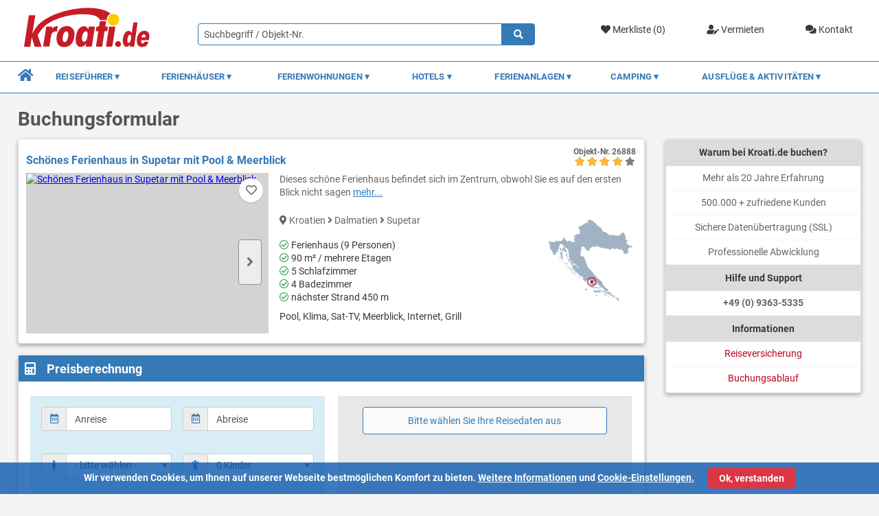

--- FILE ---
content_type: text/html; charset=UTF-8
request_url: https://www.kroati.de/objekt/buchung?objekt_nr=26888
body_size: 36737
content:
<!doctype html>
<html lang="de">
<head>
    <title>Buchungsformular | Kroati.de</title>
    <meta charset="UTF-8"/>
    <meta name='viewport' content='width=device-width, initial-scale=1.0'/>
    <meta name='author' content='kroati.de'/>
    <meta name='copyright' content='kroati.de'/>
    
    
    <meta name='page-topic' content='Reisen, Tourismus Kroatien'/>
    <meta name='audience' content='all'/>
    <meta name='language' content='de'/>
    <meta name='coverage' content='Arnstein-Buechold'/>
    <meta name='robots' content='noindex,follow'/>
    
    <meta name='google-site-verification' content='QZd2fvOwD6ZaF3VaGMaEy4kpvEeAjWl2idM-WvLJVFA'/>
    <meta name='msvalidate.01' content='11E5D97654717B36097B40B34304D43D'/>
    
    <link rel='stylesheet' href='/ressource/temp_files/temp_289412683720992.css'/>

        <link rel="stylesheet" href="/assets/css/scss-booking.css">
    <link rel="shortcut icon" href="/assets/img/favicon/kroati_favicon.ico">
    <link rel="icon" sizes="16x16 32x32 64x64" href="/assets/img/favicon/kroati_favicon.ico">
    <link rel="icon" type="image/png" sizes="196x196" href="/assets/img/favicon/kroati_favicon-192.png">
    <link rel="icon" type="image/png" sizes="160x160" href="/assets/img/favicon/kroati_favicon-160.png">
    <link rel="icon" type="image/png" sizes="96x96" href="/assets/img/favicon/kroati_favicon-96.png">
    <link rel="icon" type="image/png" sizes="64x64" href="/assets/img/favicon/kroati_favicon-64.png">
    <link rel="icon" type="image/png" sizes="32x32" href="/assets/img/favicon/kroati_favicon-32.png">
    <link rel="icon" type="image/png" sizes="16x16" href="/assets/img/favicon/kroati_favicon-16.png">
    <link rel="apple-touch-icon" href="/assets/img/favicon/kroati_favicon-57.png">
    <link rel="apple-touch-icon" sizes="114x114" href="/assets/img/favicon/kroati_favicon-114.png">
    <link rel="apple-touch-icon" sizes="72x72" href="/assets/img/favicon/kroati_favicon-72.png">
    <link rel="apple-touch-icon" sizes="144x144" href="/assets/img/favicon/kroati_favicon-144.png">
    <link rel="apple-touch-icon" sizes="60x60" href="/assets/img/favicon/kroati_favicon-60.png">
    <link rel="apple-touch-icon" sizes="120x120" href="/assets/img/favicon/kroati_favicon-120.png">
    <link rel="apple-touch-icon" sizes="76x76" href="/assets/img/favicon/kroati_favicon-76.png">
    <link rel="apple-touch-icon" sizes="152x152" href="/assets/img/favicon/kroati_favicon-152.png">
    <link rel="apple-touch-icon" sizes="180x180" href="/assets/img/favicon/kroati_favicon-180.png">
    <meta name="msapplication-TileColor" content="#FFFFFF">
    <meta name="msapplication-TileImage" content="/assets/img/favicon/kroati_favicon-144.png">
    <meta name="msapplication-config" content="/assets/img/favicon/browserconfig.xml">
    <meta property="og:url" content="https://www.kroati.de/objekt/buchung?objekt_nr=26888"/>
    <meta property="og:type" content="website"/>
    <meta property="og:title" content="Buchungsformular | Kroati.de"/>
        

    
    
    <script>
        window.dataLayer = window.dataLayer || [];
        function gtag(){ dataLayer.push(arguments); }

        gtag('consent', 'default', {
            ad_storage:          'denied',
            analytics_storage:   'denied',
            ad_user_data:        'denied',
            ad_personalization:  'denied',
            wait_for_update:     500
        });
    </script>
            <script async src="https://www.googletagmanager.com/gtag/js?id=G-MMX39ECFND"></script>
        <script>
            gtag('js', new Date());

            gtag('config', 'G-MMX39ECFND', {
                anonymize_ip: true,
                cookie_flags: 'SameSite=None;Secure'
            });

                        </script>
        <script>
        //Get Cookie Function
        function getCookie(cname) {
            let name = cname + "=";
            let decodedCookie = decodeURIComponent(document.cookie);
            let ca = decodedCookie.split(';');
            for(let i = 0; i <ca.length; i++) {
                let c = ca[i];
                while (c.charAt(0) == ' ') {
                    c = c.substring(1);
                }
                if (c.indexOf(name) == 0) {
                    return c.substring(name.length, c.length);
                }
            }
            return "";
        }
    </script>
            <script>
        // Check if the user has given consent
        let consentCookie = getCookie('marketing_cookies');
        if (consentCookie === '1') {
            // User has given consent, trigger the Google Analytics
            gtag('consent', 'update', {
                ad_storage:          'granted',
                analytics_storage:   'granted',
                ad_user_data:        'granted',
                ad_personalization:  'granted'
            });
            // User has given consent, trigger the TikTok Pixel
            !function (w, d, t) {
                w.TiktokAnalyticsObject=t;var ttq=w[t]=w[t]||[];ttq.methods=["page","track","identify","instances","debug","on","off","once","ready","alias","group","enableCookie","disableCookie"],ttq.setAndDefer=function(t,e){t[e]=function(){t.push([e].concat(Array.prototype.slice.call(arguments,0)))}};for(var i=0;i<ttq.methods.length;i++)ttq.setAndDefer(ttq,ttq.methods[i]);ttq.instance=function(t){for(var e=ttq._i[t]||[],n=0;n<ttq.methods.length;n++)ttq.setAndDefer(e,ttq.methods[n]);return e},ttq.load=function(e,n){var i="https://analytics.tiktok.com/i18n/pixel/events.js";ttq._i=ttq._i||{},ttq._i[e]=[],ttq._i[e]._u=i,ttq._t=ttq._t||{},ttq._t[e]=+new Date,ttq._o=ttq._o||{},ttq._o[e]=n||{};var o=document.createElement("script");o.type="text/javascript",o.async=!0,o.src=i+"?sdkid="+e+"&lib="+t;var a=document.getElementsByTagName("script")[0];a.parentNode.insertBefore(o,a)};
                ttq.load('CJ14I33C77U1K8LNCPRG');
                ttq.page();
            }(window, document, 'ttq');
            // User has given consent, trigger the Facebook Pixel
            !function(f,b,e,v,n,t,s)
            {if(f.fbq)return;n=f.fbq=function(){n.callMethod?
                n.callMethod.apply(n,arguments):n.queue.push(arguments)};
                if(!f._fbq)f._fbq=n;n.push=n;n.loaded=!0;n.version='2.0';
                n.queue=[];t=b.createElement(e);t.async=!0;
                t.src=v;s=b.getElementsByTagName(e)[0];
                s.parentNode.insertBefore(t,s)}(window, document,'script',
                'https://connect.facebook.net/en_US/fbevents.js');
            fbq('init', '788217895861574');
            fbq('track', 'PageView');
        }
        </script>
        <noscript><img height="1" width="1" style="display:none" src="/images/layout/leer.png" class="lazyload" data-src="https://www.facebook.com/tr?id=788217895861574&ev=PageView&noscript=1" /></noscript>
    <!--Meta Domain Verification-->
    <meta name="facebook-domain-verification" content="b2rmkbm3llroed6yirwxwg1s2yvpkt" />
</head>

<body style="overflow-x:hidden!important;height: 100%!important;">

<header class="header">
    <div class="container header__container">
        <a href="/" class="header__block-1">
            <img class="header__logo no-lazyload" src="/assets/img/kroati-logo.svg" alt="Kroati.de" title="Kroati.de">
        </a>
        <div class="header__block-2">
            <div class="header__marks">
                                    <a href="/merkliste" class="header__mark">
                        <i class="fa fa-heart "></i>
                        Merkliste (<div class="fav-count" style="display: inline-block;">0</div>)
                    </a>
                    <a href="/vermieten.html" class="header__mark">
                        <i class="fas fa-user-edit"></i>
                        Vermieten
                    </a>
                    <a href="/kontakt" class="header__mark">
                        <i class="fas fa-comments"></i>
                        Kontakt
                    </a>
                            </div>
        </div>
        <form action="/direktsuche" method="get" enctype="multipart/form-data">
            <div class="header__block-3">
                <div class="header__input-icon-wrap">
                                        <input type="text" name="suchwort" class="header__input-with-icon" id="form-name"
                           placeholder="Suchbegriff / Objekt-Nr."
                           value="">
                    <button type="submit" class="header__input-icon"><span class="fa fa-search"></span></button>
                </div>
            </div>
        </form>
    </div>
</header>

<nav class="navigation2">
    <div class="container navigation2__container">
        <div class="navigation2__nav">
            <div class="navigation2__mobile-nav-wrapper" style="display: none;">
                <a href="/"><img class="navigation2__mobile-logo no-lazyload" src="/assets/img/kroati-logo.svg" alt="Kroati.de" title="Kroati.de"></a>
                <div class="navigation2__mobile-container">
                    <a href="/kontakt" class="navigation2__mobile-icon-box navigation2__mobile-contact">
                        <i class="fas fa-comments"></i>
                    </a>
                    <div class="navigation2__mobile-icon-box navigation2__mobile-favorites">
                        <div><i class="fas fa-heart"></i></div>
                        <div class="mobile-fav-num"
                             style="display:none; font-size: 12px;padding: 0.1px;height: 20px;width: 20px;line-height: 20px;float: right;position: relative;border-radius: 50%;right: 0.2rem;top: -1.7rem;background: #F7473D;color: #fff;">0</div>
                    </div>
                    <div class="navigation2__mobile-icon-box navigation2__mobile-search">
                        <i class="fas fa-search"></i>
                    </div>
                </div>
            </div>
            <div class="navigation2__nav-mobile">
                <div id="nav-toggle"><span></span></div>
            </div>
            <ul class="navigation2__nav-list" style="position: relative;">
                <li class="navigation2__nav-category">
                    <a href="/" class="item-home navigation2__nav-category-item-home"><i class="fa fa-home"></i></a>
                </li>
                <li class="navigation2__nav-category">
                    <div class="navigation2__nav-category-item">Reiseführer
                        <div class="navigation2__icon-item--down"></div>
                    </div>
                    <div class="navigation2__nav-mega">
                        <ul>
                            <li class="navigation2_nav-mega-item">
                                <div class="navigation2__mega-section-accommodation">
                                    <div class="navigation2__block-1">
                                        <div class="navigation2__section-1">
                                            <div class="navigation2__acc-menu-item navigation2__acc-menu-item--heading navigation2__mobile-visible">
                                                <a href="/kroatien-infos/kroatien.html">Kroatien</a>
                                            </div>
                                            <div class="navigation2__acc-menu-item navigation2__acc-menu-item--heading">
                                                <a href="/kroatien-istrien/istrien.html">Istrien</a>
                                            </div>
                                            <div class="navigation2__acc-menu-item">
                                                <a href="/kroatien-istrien/medulin.html">
                                                    <i class="fa fa-map-marker-alt"></i> Medulin
                                                </a>
                                            </div>
                                            <div class="navigation2__acc-menu-item">
                                                <a href="/kroatien-istrien/porec.html">
                                                    <i class="fa fa-map-marker-alt"></i> Porec
                                                </a>
                                            </div>
                                            <div class="navigation2__acc-menu-item">
                                                <a href="/kroatien-istrien/pula.html">
                                                    <i class="fa fa-map-marker-alt"></i> Pula
                                                </a>
                                            </div>
                                            <div class="navigation2__acc-menu-item">
                                                <a href="/kroatien-istrien/rovinj.html">
                                                    <i class="fa fa-map-marker-alt"></i> Rovinj
                                                </a>
                                            </div>
                                            <div class="navigation2__acc-menu-item">
                                                <a href="/kroatien-istrien/rabac.html">
                                                    <i class="fa fa-map-marker-alt"></i> Rabac
                                                </a>
                                            </div>
                                            <div class="navigation2__acc-menu-item--empty">&nbsp;</div>

                                        </div>
                                        <div class="navigation2__section-2">
                                            <div class="navigation2__acc-menu-item navigation2__acc-menu-item--heading">
                                                <a href="/kroatien-kvarner/reisefuehrer.html"> Kvarner Bucht</a>
                                            </div>
                                            <div class="navigation2__acc-menu-item">
                                                <a href="/kroatien-kvarner/crikvenica.html">
                                                    <i class="fa fa-map-marker-alt"></i> Crikvenica
                                                </a>
                                            </div>
                                            <div class="navigation2__acc-menu-item">
                                                <a href="/kroatien-kvarner/novi-vinodolski.html">
                                                    <i class="fa fa-map-marker-alt"></i> Novi Vinodolski
                                                </a>
                                            </div>
                                            <div class="navigation2__acc-menu-item">
                                                <a href="/kroatien-kvarner/opatija.html">
                                                    <i class="fa fa-map-marker-alt"></i> Opatija
                                                </a>
                                            </div>
                                            <div class="navigation2__acc-menu-item">
                                                <a href="/kroatien-kvarner/senj.html">
                                                    <i class="fa fa-map-marker-alt"></i> Senj
                                                </a>
                                            </div>
                                            <div class="navigation2__acc-menu-item">
                                                <a href="/kroatien-kvarner/insel-rab.html">
                                                    <i class="fa fa-map-marker-alt"></i> Insel Rab
                                                </a>
                                            </div>
                                            <div class="navigation2__acc-menu-item">
                                                <a href="/kroatien-kvarner/insel-krk.html">
                                                    <i class="fa fa-map-marker-alt"></i> Insel Krk
                                                </a>
                                            </div>
                                            <div class="navigation2__acc-menu-item">
                                                <a href="/kroatien-kvarner/insel-losinj.html">
                                                    <i class="fa fa-map-marker-alt"></i> Insel Losinj
                                                </a>
                                            </div>
                                            <div class="navigation2__acc-menu-item--empty">&nbsp;</div>
                                        </div>
                                    </div>
                                    <div class="navigation2__block-2">
                                        <div class="navigation2__mega-block-2-1">
                                            <a href="/kroatien-infos/kroatien.html">
                                                <img src="/images/layout/leer.png" srcset="/images/layout/leer.png" alt="Kroatien" title="Kroatien" class="lazyload" data-src="/assets/img/kroatien.jpg" data-srcset="/assets/img/kroatien.jpg 1x, /assets/img/kroatien_2x.jpg 2x" />
                                                <div class="navigation2__img-title">Kroatien</div>
                                            </a>
                                        </div>
                                        <div class="navigation2__mega-block-2-2">
                                            <a class="navigation2__img-land" href="/kroatien-istrien/istrien.html">
                                                <img src="/images/layout/leer.png" srcset="/images/layout/leer.png" alt="Istrien" title="Istrien" class="lazyload" data-src="/assets/img/istrien.jpg" data-srcset="/assets/img/istrien.jpg 1x, /assets/img/istrien_2x.jpg 2x" />
                                                <div class="navigation2__img-title">Istrien</div>
                                            </a>
                                        </div>
                                        <div class="navigation2__mega-block-2-3">
                                            <a class="navigation2__img-land" href="/kroatien-kvarner/reisefuehrer.html">
                                                <img src="/images/layout/leer.png" srcset="/images/layout/leer.png" alt="Kvarner Bucht" title="Kvarner Bucht" class="lazyload" data-src="/assets/img/kvarner-bucht.jpg" data-srcset="/assets/img/kvarner-bucht.jpg 1x,
                                                /assets/img/kvarner-bucht_2x.jpg 2x" />
                                                <div class="navigation2__img-title">Kvarner Bucht</div>
                                            </a>
                                        </div>
                                        <div class="navigation2__mega-block-2-4">
                                            <a href="/kroatien-infos/uebersicht.html">
                                                <img src="/images/layout/leer.png" srcset="/images/layout/leer.png" alt="Informationen" title="Informationen" class="lazyload" data-src="/assets/img/nuetzliche-infos.jpg" data-srcset="/assets/img/nuetzliche-infos.jpg 1x, /assets/img/nuetzliche-infos_2x.jpg 2x" />
                                                <div class="navigation2__img-title">Nützliche Infos</div>
                                            </a>
                                        </div>
                                        <div class="navigation2__mega-block-2-5">
                                            <a class="navigation2__img-land" href="/kroatien-dalmatien/reisefuehrer.html">
                                                <img src="/images/layout/leer.png" srcset="/images/layout/leer.png" alt="Dalmatien" title="Dalmatien" class="lazyload" data-src="/assets/img/dalmatien.jpg" data-srcset="/assets/img/dalmatien.jpg 1x, /assets/img/dalmatien_2x.jpg 2x" />
                                                <div class="navigation2__img-title">Dalmatien</div>
                                            </a>
                                        </div>
                                        <div class="navigation2__mega-block-2-6">
                                            <a class="navigation2__img-land" href="/kroatien-landesinnere/reisefuehrer.html">
                                                <img src="/images/layout/leer.png" srcset="/images/layout/leer.png" alt="Landesinnere" title="Landesinnere" class="lazyload" data-src="/assets/img/landesinnere.jpg" data-srcset="/assets/img/landesinnere.jpg 1x, /assets/img/landesinnere_2x.jpg 2x" />
                                                <div class="navigation2__img-title">Landesinnere</div>
                                            </a>
                                        </div>
                                    </div>
                                    <div class="navigation2__block-3">
                                        <div class="navigation2__section-3">
                                            <div class="navigation2__acc-menu-item navigation2__acc-menu-item--heading">
                                                <a href="/kroatien-dalmatien/reisefuehrer.html">Dalmatien
                                                </a>
                                            </div>
                                            <div class="navigation2__acc-menu-item">
                                                <a href="/kroatien-dalmatien/makarska.html">
                                                    <i class="fa fa-map-marker-alt"></i> Makarska
                                                </a>
                                            </div>
                                            <div class="navigation2__acc-menu-item">
                                                <a href="/kroatien-dalmatien/omis.html">
                                                    <i class="fa fa-map-marker-alt"></i> Omis
                                                </a>
                                            </div>
                                            <div class="navigation2__acc-menu-item">
                                                <a href="/kroatien-dalmatien/pag.html">
                                                    <i class="fa fa-map-marker-alt"></i> Pag
                                                </a>
                                            </div>
                                            <div class="navigation2__acc-menu-item">
                                                <a href="/kroatien-dalmatien/trogir.html">
                                                    <i class="fa fa-map-marker-alt"></i> Trogir
                                                </a>
                                            </div>
                                            <div class="navigation2__acc-menu-item">
                                                <a href="/kroatien-dalmatien/vodice.html">
                                                    <i class="fa fa-map-marker-alt"></i> Vodice
                                                </a>
                                            </div>
                                            <div class="navigation2__acc-menu-item acc-menu-border" style="padding-bottom: 1rem;
border-bottom:1px solid;border-top:0;border-left:0;border-right:0;border-image: linear-gradient(to right, #555 0%, rgba(0, 5, 85, 0) 100%)1;
"><a href="/kroatien-dalmatien/zadar.html" style="margin: 0;padding: 0 0 1rem;"><i class="fa fa-map-marker-alt"></i> Zadar</a></div>
                                        </div>
                                        <div class="navigation2__section-4" style="max-height: 95px;">
                                            <div class="navigation2__acc-menu-item navigation2__just-mobile">
                                                <a href="/kroatien-infos/uebersicht.html" style="margin: 0;padding: 0;">➤ Nützliche Infos
                                                </a>
                                            </div>
                                            <div class="navigation2__acc-menu-item">
                                                <a href="/kroatien-infos/straende-in-kroatien.html" style="margin: 0;padding: 0;">➤ Strände Kroatien
                                                </a>
                                            </div>
                                            <div class="navigation2__acc-menu-item">
                                                <a href="/kroatien-infos/kroatische-inseln.html" style="margin: 0;padding: 0;">➤ Kroatische Inseln
                                                </a>
                                            </div>
                                            <div class="navigation2__acc-menu-item">
                                                <a href="/kroatien-infos/nationalparks-kroatien.html" style="margin: 0;padding: 0;">➤ Nationalparks</a>
                                            </div>
                                        </div>
                                    </div>
                                </div>
                            </li>
                        </ul>
                    </div>
                </li>
                <li class="navigation2__nav-category">
                    <div class="navigation2__nav-category-item">Ferienhäuser
                        <div class="navigation2__icon-item--down"></div>
                    </div>
                    <div class="navigation2__nav-mega">
                        <ul>
                            <li class="navigation2_nav-mega-item">
                                <div class="navigation2__mega-section-accommodation-2">
                                    <div class="navigation2__block-2-1">
                                        <div>
                                            <a href="/unterkuenfte/ferienhaeuser/kroatien">➤ Ferienhaus Kroatien</a>
                                        </div>
                                        <div>
                                            <a href="/unterkuenfte/ferienhaeuser/kroatien/istrien">➤ Ferienhaus Istrien</a>
                                        </div>
                                        <div>
                                            <a href="/unterkuenfte/ferienhaeuser/kroatien/kvarner-bucht">➤ Ferienhaus Kvarner Bucht</a>
                                        </div>
                                        <div>
                                            <a href="/unterkuenfte/ferienhaeuser/kroatien/dalmatien">➤ Ferienhaus Dalmatien</a>
                                        </div>

                                    </div>
                                    <div class="navigation2__block-2-2">
                                        <div>
                                            <a href="/unterkuenfte/ferienhaeuser/kroatien/istrien/porec">➤ Ferienhaus Porec</a>
                                        </div>
                                        <div>
                                            <a href="/unterkuenfte/ferienhaeuser/kroatien/istrien/pula">➤ Ferienhaus Pula</a>
                                        </div>
                                        <div>
                                            <a href="/unterkuenfte/ferienhaeuser/kroatien/kvarner-bucht/crikvenica">➤ Ferienhaus Crikvenica</a>
                                        </div>
                                        <div>
                                            <a href="/unterkuenfte/ferienhaeuser/kroatien/kvarner-bucht/insel-krk">➤ Ferienhaus Krk</a>
                                        </div>
                                        <div>
                                            <a href="/unterkuenfte/ferienhaeuser/kroatien/kvarner-bucht/insel-rab">➤ Ferienhaus Rab</a>
                                        </div>
                                    </div>
                                    <div class="navigation2__block-2-3">
                                        <div style="padding: 0 1rem;">
                                            <img src="/images/layout/leer.png" srcset="/images/layout/leer.png" alt="Ferienhaus" title="Ferienhaus" class="lazyload" data-src="/assets/img/ferienhaus.jpg" data-srcset="/assets/img/ferienhaus.jpg 1x, /assets/img/ferienhaus_2x.jpg 2x" />
                                        </div>
                                    </div>
                                </div>
                            </li>
                        </ul>
                    </div>
                </li>
                <li class="navigation2__nav-category">
                    <div class="navigation2__nav-category-item">Ferienwohnungen
                        <div class="navigation2__icon-item--down"></div>
                    </div>
                    <div class="navigation2__nav-mega">
                        <ul>
                            <li class="navigation2_nav-mega-item">
                                <div class="navigation2__mega-section-accommodation-2">
                                    <div class="navigation2__block-2-1">
                                        <div><a href="/unterkuenfte/ferienwohnungen/kroatien">➤ Ferienwohnung Kroatien</a></div>
                                        <div><a href="/unterkuenfte/ferienwohnungen/kroatien/istrien">➤ Ferienwohnung Istrien</a></div>
                                        <div><a href="/unterkuenfte/ferienwohnungen/kroatien/kvarner-bucht">➤ Ferienwohnung Kvarner Bucht</a></div>
                                        <div><a href="/unterkuenfte/ferienwohnungen/kroatien/dalmatien">➤ Ferienwohnung Dalmatien</a></div>
                                    </div>
                                    <div class="navigation2__block-2-2">
                                        <div><a href="/unterkuenfte/ferienwohnungen/kroatien/istrien/porec">➤ Ferienwohnung Porec</a></div>
                                        <div><a href="/unterkuenfte/ferienwohnungen/kroatien/istrien/rovinj">➤ Ferienwohnung Rovinj</a></div>
                                        <div><a href="/unterkuenfte/ferienwohnungen/kroatien/kvarner-bucht/crikvenica">➤ Ferienwohnung Crikvenica</a></div>
                                        <div><a href="/unterkuenfte/ferienwohnungen/kroatien/kvarner-bucht/insel-krk">➤ Ferienwohnung Krk</a></div>
                                        <div><a href="/unterkuenfte/ferienwohnungen/kroatien/kvarner-bucht/insel-rab">➤ Ferienwohnung Rab</a></div>
                                    </div>
                                    <div class="navigation2__block-2-3">
                                        <div style="padding: 0 1rem;">
                                            <img src="/images/layout/leer.png" srcset="/images/layout/leer.png" alt="Ferienwohnung" title="Ferienwohnung" class="lazyload" data-src="/assets/img/ferienwohnung.jpg" data-srcset="/assets/img/ferienwohnung.jpg 1x, /assets/img/ferienwohnung_2x.jpg 2x" />
                                        </div>
                                    </div>
                                </div>
                            </li>
                        </ul>
                    </div>
                </li>
                <li class="navigation2__nav-category">
                    <div class="navigation2__nav-category-item">Hotels
                        <div class="navigation2__icon-item--down"></div>
                    </div>
                    <div class="navigation2__nav-mega">
                        <ul>
                            <li class="navigation2_nav-mega-item">
                                <div class="navigation2__mega-section-accommodation-3">
                                    <div class="navigation2__block-3-1">
                                        <div><a href="/unterkuenfte/hotels/kroatien">➤ Hotels in Kroatien</a></div>
                                        <div><a href="/unterkuenfte/hotels/kroatien/istrien">➤ Hotels in Istrien</a></div>
                                        <div><a href="/unterkuenfte/hotels/kroatien/kvarner-bucht">➤ Hotels in der Kvarner Bucht</a></div>
                                        <div><a href="/unterkuenfte/hotels/kroatien/dalmatien">➤ Hotels in Dalmatien</a></div>
                                    </div>
                                    <div class="navigation2__block-3-2">
                                        <div>
                                            <img src="/images/layout/leer.png" srcset="/images/layout/leer.png" alt="Hotel" title="Hotel" class="lazyload" data-src="/assets/img/hotel.jpg" data-srcset="/assets/img/hotel.jpg 1x, /assets/img/hotel_2x.jpg 2x" />
                                        </div>
                                    </div>
                                </div>
                            </li>
                        </ul>
                    </div>
                </li>
                <li class="navigation2__nav-category">
                    <div class="navigation2__nav-category-item">Ferienanlagen
                        <div class="navigation2__icon-item--down"></div>
                    </div>
                    <div class="navigation2__nav-mega">
                        <ul>
                            <li class="navigation2_nav-mega-item">
                                <div class="navigation2__mega-section-accommodation-3">
                                    <div class="navigation2__block-3-1">
                                        <div><a href="/unterkuenfte/ferienanlagen/kroatien">➤ Ferienanlagen in Kroatien</a></div>
                                        <div><a href="/unterkuenfte/ferienanlagen/kroatien/istrien">➤ Ferienanlagen in Istrien</a></div>
                                        <div><a href="/unterkuenfte/ferienanlagen/kroatien/kvarner-bucht">➤ Ferienanlagen in der Kvarner Bucht</a>
                                        </div>
                                        <div><a href="/unterkuenfte/ferienanlagen/kroatien/dalmatien">➤ Ferienanlagen in Dalmatien</a></div>
                                    </div>
                                    <div class="navigation2__block-3-2">
                                        <div>
                                            <img src="/images/layout/leer.png" srcset="/images/layout/leer.png" alt="Ferienanlage" title="Ferienanlage" class="lazyload" data-src="/assets/img/ferienanlage.jpg" data-srcset="/assets/img/ferienanlage.jpg 1x, /assets/img/ferienanlage_2x.jpg 2x" />
                                        </div>
                                    </div>
                                </div>
                            </li>
                        </ul>
                    </div>
                </li>
                <li class="navigation2__nav-category">
                    <div class="navigation2__nav-category-item">Camping
                        <div class="navigation2__icon-item--down"></div>
                    </div>
                    <div class="navigation2__nav-mega">
                        <ul>
                            <li class="navigation2_nav-mega-item">
                                <div class="navigation2__mega-section-accommodation-3">
                                    <div class="navigation2__block-3-1 navigation2__mobile-block-last">
                                        <div><a href="/unterkuenfte/camping/kroatien">➤ Camping in Kroatien</a></div>
                                        <div><a href="/unterkuenfte/camping/kroatien/istrien">➤ Camping in Istrien</a></div>
                                        <div><a href="/unterkuenfte/camping/kroatien/kvarner-bucht">➤ Camping in der Kvarner Bucht</a></div>
                                        <div><a href="/unterkuenfte/camping/kroatien/dalmatien">➤ Camping in Dalmatien</a></div>
                                    </div>
                                    <div class="navigation2__block-3-2">
                                        <div>
                                            <img src="/images/layout/leer.png" srcset="/images/layout/leer.png" alt="Camping" title="Camping" class="lazyload" data-src="/assets/img/camping-kroatien.jpg" data-srcset="/assets/img/camping-kroatien.jpg 1x, /assets/img/camping-kroatien_2x.jpg 2x" />
                                        </div>
                                    </div>
                                </div>
                            </li>
                        </ul>
                    </div>
                </li>
                <li class="navigation2__nav-category">
                    <div class="navigation2__nav-category-item">Ausflüge & Aktivitäten
                        <div class="navigation2__icon-item--down"></div>
                    </div>
                    <div class="navigation2__nav-mega">
                        <ul>
                            <li class="navigation2_nav-mega-item">
                                <div class="navigation2__mega-section-accommodation-3">
                                    <div class="navigation2__block-3-1 navigation2__mobile-block-last">
                                        <div><a href="/ausfluege-aktivitaeten/kroatien">➤ Ausflüge und Aktivitäten in Kroatien</a></div>
                                        <div><a href="/ausfluege-aktivitaeten/kroatien/istrien">➤ Ausflüge und Aktivitäten in Istrien</a></div>
                                        <div><a href="/ausfluege-aktivitaeten/kroatien/kvarner-bucht">➤ Ausflüge und Aktivitäten in der Kvarner Bucht</a></div>
                                        <div><a href="/ausfluege-aktivitaeten/kroatien/dalmatien">➤ Ausflüge und Aktivitäten in Dalmatien</a></div>
                                        <div><a href="/ausfluege-aktivitaeten/slowenien">➤ Ausflüge und Aktivitäten in Slowenien</a></div>
                                    </div>
                                    <div class="navigation2__block-3-2">
                                        <div>
                                            <img src="/images/layout/leer.png" srcset="/images/layout/leer.png" alt="Ausflüge & Aktivitäten" title="Ausflüge & Aktivitäten" class="lazyload" data-src="/assets/img/ausfluege-aktivitaeten.jpg" data-srcset="/assets/img/ausfluege-aktivitaeten.jpg 1x, /assets/img/ausfluege-aktivitaeten_2x.jpg 2x" />
                                        </div>
                                    </div>
                                </div>
                            </li>
                        </ul>
                    </div>
                </li>
            </ul>
        </div>
    </div>
</nav>
<div class="mobile-toggle-div-search">
    <form class="form"  action="/direktsuche" method="get" enctype="multipart/form-data">
        <div class="form-row-input fr-1">
            <div class="form-group">
                <div class="header__input-icon-wrap">
                                        <input type="text" name="suchwort" class="header__input-with-icon" placeholder="Suchbegriff / Objekt-Nr."
                           value="">
                    <button type="submit" class="header__input-icon"><span class="fa fa-search"></span></button>
                </div>
            </div>
        </div>
    </form>
</div>
<div class="right-side-bar-wrapper">
    <div class="container right-side-bar-wrapper__container">
                            <div class="main-content">
        <div class="main-content__page-title"><h1>Buchungsformular</h1></div>

        <div class="object-search-card panel panel--outline" data-object-id="26888">
    <div class="object-search-card__block-1">
        <a href="/ferienhaus-supetar-dalmatien-kroatien_26888.html" target="_blank">
            <h3 class="object-search-card__title">Schönes Ferienhaus in Supetar mit Pool &#38; Meerblick</h3>
        </a>
    </div>
    <div class="object-search-card__block-2">
        <div class="object-search-card__object-heart">
            <div id="fav_26888" onclick="handleFavorite(26888)"
                 class="object-search-card__heart-background tooltip">
                                    <i class="far fa-heart"></i>
                    <span class="tooltiptext object-search-card__tooltiptext">Objekt der Merkliste hinzufügen.</span>
                            </div>
        </div>
                                            <div class="slider flexslider popup-gallery">
                <ul class="slides slide-list cover-slides">
                                            <li class="slide-item" >
                            <div class="image-preview__wrapper">
                                <a class="object-search-card__image-wrapper" target="_blank"
                                   href="/ferienhaus-supetar-dalmatien-kroatien_26888.html">
                                    <picture>
                                                                                    <source srcset="/images/layout/leer.png" media="(min-width: 1024px)" data-srcset="https://cdn.kroati.de/thumbs.php?src=/images/objekte/268/26888.jpg&amp;cs=3336303b3233343b36357a184f1f31030ce9c52086982778d0ac 1x,
                        https://cdn.kroati.de/thumbs.php?src=/images/objekte/268/26888.jpg&amp;cs=3732303b3436383b3635a43de4db393ee0ea7227919c2a74d124 2x" />
                                            <source srcset="/images/layout/leer.png" media="(min-width: 801px)" data-srcset="https://cdn.kroati.de/thumbs.php?src=/images/objekte/268/26888.jpg&amp;cs=3330303b3139353b363584e011485f8e9a120d9a1f745a832f6d 1x,
                        https://cdn.kroati.de/thumbs.php?src=/images/objekte/268/26888.jpg&amp;cs=3630303b3339303b36353c00618b7cbcac7f41a5129e4fc7e814 2x" />
                                            <source srcset="/images/layout/leer.png" media="(max-width: 800px)" data-srcset="https://cdn.kroati.de/thumbs.php?src=/images/objekte/268/26888.jpg&amp;cs=3734303b3438313b36355ed8540134108d4be1ae8354de328642 1x,
                        https://cdn.kroati.de/thumbs.php?src=/images/objekte/268/26888.jpg&amp;cs=313438303b3936323b363571d883f578c9b023c581eac27c34953b 2x" />
                                                                                    <img class="object-search-card__image object-search-card__image--object-fit-fill  lazyload" src="/images/layout/leer.png" alt="Schönes Ferienhaus in Supetar mit Pool &#38; Meerblick" title="Schönes Ferienhaus in Supetar mit Pool &#38; Meerblick" data-src="https://cdn.kroati.de/thumbs.php?src=/images/objekte/268/26888.jpg&amp;cs=3336303b3233343b36357a184f1f31030ce9c52086982778d0ac" />
                                    </picture>
                                                                    </a>
                            </div>
                        </li>
                                                                    <li class="slide-item"  style="display: none;" >
                            <div class="image-preview__wrapper">
                                <a class="object-search-card__image-wrapper" target="_blank"
                                   href="/ferienhaus-supetar-dalmatien-kroatien_26888.html">
                                    <picture>
                                                                                    <source srcset="/images/layout/leer.png" media="(min-width: 1024px)" data-srcset="https://cdn.kroati.de/thumbs.php?src=/images/objekte/268/26888_1.jpg&amp;cs=3336303b3233343b36357a184f1f31030ce9c52086982778d0ac 1x,
                        https://cdn.kroati.de/thumbs.php?src=/images/objekte/268/26888_1.jpg&amp;cs=3732303b3436383b3635a43de4db393ee0ea7227919c2a74d124 2x" />
                                            <source srcset="/images/layout/leer.png" media="(min-width: 801px)" data-srcset="https://cdn.kroati.de/thumbs.php?src=/images/objekte/268/26888_1.jpg&amp;cs=3330303b3139353b363584e011485f8e9a120d9a1f745a832f6d 1x,
                        https://cdn.kroati.de/thumbs.php?src=/images/objekte/268/26888_1.jpg&amp;cs=3630303b3339303b36353c00618b7cbcac7f41a5129e4fc7e814 2x" />
                                            <source srcset="/images/layout/leer.png" media="(max-width: 800px)" data-srcset="https://cdn.kroati.de/thumbs.php?src=/images/objekte/268/26888_1.jpg&amp;cs=3734303b3438313b36355ed8540134108d4be1ae8354de328642 1x,
                        https://cdn.kroati.de/thumbs.php?src=/images/objekte/268/26888_1.jpg&amp;cs=313438303b3936323b363571d883f578c9b023c581eac27c34953b 2x" />
                                                                                    <img class="object-search-card__image object-search-card__image--object-fit-fill  lazyload" src="/images/layout/leer.png" alt="Schönes Ferienhaus in Supetar mit Pool &#38; Meerblick" title="Schönes Ferienhaus in Supetar mit Pool &#38; Meerblick" data-src="https://cdn.kroati.de/thumbs.php?src=/images/objekte/268/26888_1.jpg&amp;cs=3336303b3233343b36357a184f1f31030ce9c52086982778d0ac" />
                                    </picture>
                                                                    </a>
                            </div>
                        </li>
                                                            </ul>
            </div>
            </div>
    <div class="object-search-card__block-3">
        <div class="object-search-card__description">
            Dieses schöne Ferienhaus befindet sich im Zentrum, obwohl Sie es auf den ersten Blick nicht sagen <a href="/ferienhaus-supetar-dalmatien-kroatien_26888.html" target="_blank"> mehr...</a>
        </div>
    </div>
    <div class="object-search-card__block-4">
        <div class="object-search-card__location">
            <i class="fas fa-map-marker-alt"></i>
                                                        Kroatien
                                                                <i class="fa fa-angle-right"></i>
                                Dalmatien
                                                                <i class="fa fa-angle-right"></i>
                                Supetar
                                    </div>
                            <div style="height: 5px;"></div>
                <ul class="object-search-card__options">
                                                <li><i class="far fa-check-circle"></i> Ferienhaus (9 Personen)</li>
                                    <li><i class="far fa-check-circle"></i> 90 m&sup2; / mehrere Etagen</li>
                                    <li><i class="far fa-check-circle"></i> 5 Schlafzimmer</li>
                                    <li><i class="far fa-check-circle"></i> 4 Badezimmer</li>
                                    <li><i class="far fa-check-circle"></i> nächster Strand 450 m</li>
                                    </ul>
        <div class="object-search-card__additional-options">
                                                Pool,
                                    Klima,
                                    Sat-TV,
                                    Meerblick,
                                    Internet,
                                    Grill
                                    </div>
    </div>
    <div class="object-search-card__block-5">
        <a class="locator-map locator-map--kroatien" >
    <i class="locator-map__marker far fa-dot-circle" style="top: 76.20%; left: 51.46%;"></i>
</a>        <div class="object-search-card__price">
                            <span class="object-search-card__old-price">  </span>
                        <span></span>
            <a href="/ferienhaus-supetar-dalmatien-kroatien_26888.html" target="_blank" class="btn btn--primary object-search-card__btn-details">➤
                Details anzeigen</a>
        </div>
    </div>
    <div class="object-search-card__block-6">
        <div class="object-search-card__object-number">
                            <span class="object-search-card__box-a">Objekt-Nr. <span>26888</span></span>
                                    <div class="stars object-search-card__stars">
                <div class="star-rating tooltip" style="border: none;">
                    <div class="star-rating__back-stars">
                        <i class="fa fa-star" aria-hidden="true"></i>
                        <i class="fa fa-star" aria-hidden="true"></i>
                        <i class="fa fa-star" aria-hidden="true"></i>
                        <i class="fa fa-star" aria-hidden="true"></i>
                        <i class="fa fa-star" aria-hidden="true"></i>
                        <div class="star-rating__front-stars"
                             style="width: 80%;">
                            <i class="fa fa-star" aria-hidden="true"></i>
                            <i class="fa fa-star" aria-hidden="true"></i>
                            <i class="fa fa-star" aria-hidden="true"></i>
                            <i class="fa fa-star" aria-hidden="true"></i>
                            <i class="fa fa-star" aria-hidden="true"></i>
                        </div>
                    </div>
                    <span class="tooltiptext">Landeskategorie: 4 Sterne</span>
                </div>
            </div>
                    </div>
    </div>
                <div class="object-search-card__block-8">
            <div class="object-search-card__discount-info">
                <a href="/ferienhaus-supetar-dalmatien-kroatien_26888.html"
                   class="object-search-card__offer-note"></a>
            </div>
        </div>
    </div>        <form id='preisberechnung_26888' class='preisberechnung' name='buchungsformular'
              method='post' action='https://www.kroati.de/objekt/buchung'>
            <div id='div-ajax-outer'>
                <div id='div-ajax-inner'>
    <input type='hidden' name='objekt_nr' value='26888'/>
    <input type='hidden' name='app_id' value='0'/>
        <input type='hidden' name='kalender_klasse' value='kalender_belegung'/>
    <input type='hidden' name='js[aufruf]' value='priceCalculationLockAjaxCall'/>
    <input type='hidden' name='button_buchen' value='0'/>
    <input type='hidden' name='buchung_op[0]' value='1'/>
    <input type='hidden' name='buchung_op[1]' value='1'/>
    <input type='hidden' name='timestamp' value='1769259434'/>
    <input type='hidden' id='scroll_anchor' value=''/>
    
            
        <div class="panel panel--outline price-calculator" id="preisberechnung">
            <h2 class="booking-title"><i class="fas fa-calculator booking-icon"></i>Preisberechnung</h2>
        <div class="form__form-row form__fr-1-1">
        <div class="form__form-group">
            <input type="hidden" name="berechnung_zeit" value="1769259434"/>
            <div class="price-calculator__background" style="background: #D8EDF6 !important;">
                <div class="price-calculator__element price-calculator__element--arrival">
                    <input type="text" name="berechnung_anreise_datum" id="berechnung_anreise_datum" autocomplete="off" readonly="readonly"
                           class="price-calculator__input kalender_belegung ajax-call-lock"
                           value="" placeholder="Anreise"/>
                    <div class="price-calculator__icon">
                        <i class="far fa-calendar-alt"></i>
                    </div>
                </div>
                <div class="price-calculator__element price-calculator__element--departure">
                    <input type="text" name="berechnung_abreise_datum" id="berechnung_abreise_datum" autocomplete="off" readonly="readonly"
                           class="price-calculator__input kalender_belegung ajax-call-lock"
                           value="" placeholder="Abreise"/>
                    <div class="price-calculator__icon">
                        <i class="far fa-calendar-alt"></i>
                    </div>
                </div>
                <div class="price-calculator__element price-calculator__element--adults">
                    <select size="1" name="berechnung_erwachsene" id="berechnung_erwachsene" class="price-calculator__input ajax-call-lock">
                                                                                <option value='-1'>- bitte wählen -</option>
                                                                                <option value='1'>1 Erwachsener</option>
                                                                                <option value='2'>2 Erwachsene</option>
                                                                                <option value='3'>3 Erwachsene</option>
                                                                                <option value='4'>4 Erwachsene</option>
                                                                                <option value='5'>5 Erwachsene</option>
                                                                                <option value='6'>6 Erwachsene</option>
                                                                                <option value='7'>7 Erwachsene</option>
                                                                                <option value='8'>8 Erwachsene</option>
                                                                                <option value='9'>9 Erwachsene</option>
                                                                                <option value='10'>10 Erwachsene</option>
                                                                                <option value='11'>11 Erwachsene</option>
                                                                                <option value='12'>12 Erwachsene</option>
                                                                                <option value='13'>13 Erwachsene</option>
                                                                                <option value='14'>14 Erwachsene</option>
                                                                                <option value='15'>15 Erwachsene</option>
                                                                                <option value='16'>16 Erwachsene</option>
                                                                                <option value='17'>17 Erwachsene</option>
                                                                                <option value='18'>18 Erwachsene</option>
                                                                                <option value='19'>19 Erwachsene</option>
                                                                                <option value='20'>20 Erwachsene</option>
                                            </select>
                    <div class="price-calculator__icon">
                        <i class="fas fa-male"></i>
                    </div>
                </div>
                <div class="price-calculator__element price-calculator__element--children">
                    <select size="1" name="berechnung_kinder" id="berechnung_kinder" class="price-calculator__input ajax-call-lock">
                                                                                <option value='0'>0 Kinder</option>
                                                                                <option value='1'>1 Kind</option>
                                                                                <option value='2'>2 Kinder</option>
                                                                                <option value='3'>3 Kinder</option>
                                                                                <option value='4'>4 Kinder</option>
                                                                                <option value='5'>5 Kinder</option>
                                                                                <option value='6'>6 Kinder</option>
                                                                                <option value='7'>7 Kinder</option>
                                                                                <option value='8'>8 Kinder</option>
                                                                                <option value='9'>9 Kinder</option>
                                            </select>
                    <div class="price-calculator__icon">
                        <i class="fas fa-child"></i>
                    </div>
                </div>
                                                                    <div class="price-calculator__element price-calculator__element--insurance">
                        <select size="1" name="berechnung_versicherung" id="berechnung_versicherung" class="price-calculator__input ajax-call-lock">
                                                                                            <option value='-1'>- Reiseversicherung wählen -</option>
                                                                                            <option value='0'>ohne Reiseversicherung</option>
                                                                                            <option value='1'>RV mit SB (80% abgesichert)</option>
                                                                                            <option value='2'>RV ohne SB (100% abgesichert)</option>
                                                    </select>
                        <div class="price-calculator__icon">
                            <i class="fas fa-shield-alt"></i>
                        </div>
                    </div>
                                                                </div>
                            <div class="price-calculator__action">
                    <i class="fas fa-info-circle price-calculator__action-icon"></i>
                    <span class="price-calculator__action-description">Kostenlose Stornierung bis 43 Tage vor Reisebeginn.</span>
                    <span class="price-calculator__extra">➤ <span class="link-primary price-calculator__action-link price-calculator__open_agb_modal">Mehr Infos</span></span>
                </div>
                    </div>
        <div class="form__form-group">
            <div class="price-calculator-result" id="preisberechnung_ergebnis">
    
            <a href="#preisberechnung" class="price-calculator-result__incomplete-message btn btn--white">Bitte wählen Sie Ihre Reisedaten aus</a>
    
    </div>
        </div>
    </div>
</div>
                    <div id="booking_caution" class="panel panel--outline booking-caution">
    <h2 class="booking-title"><i class="fas fa-bookmark booking-icon"></i>Kaution</h2>
    <p>Bei Ankunft ist eine Kaution in Höhe 300.00 &euro; zu hinterlegen.</p>
</div>
        
        
        <div id="booking_customer" class="booking-customer panel panel--outline">
    <h2 class="booking-title"><i class="fas fa-user booking-icon"></i>Kundendaten</h2>
    <div class="form__form-row form__fr-1-1">
        <div class="form__form-group">
            <label class="booking-label" for="kunde_anrede">Anrede</label>
        </div>
        <div class="form__form-group">
            <input type="hidden" name="kunde_zeit" value="1769259434"/>
            <select size="1" name="kunde_anrede" id="kunde_anrede"
                    class="form__form-control height-2 ">

                                                        <option value=''>- bitte wählen -</option>
                                                        <option value='Herr'>Herr</option>
                                                        <option value='Frau'>Frau</option>
                                                        <option value='Familie'>Familie</option>
                                                        <option value='Firma'>Firma</option>
                
            </select>
        </div>
    </div>
    <div class="form__form-row form__fr-1-1">
        <div class="form__form-group">
            <label for="kunde_vorname" class="booking-label">Vorname *</label>
        </div>
        <div class="form__form-group">
            <input type="text" name="kunde_vorname" id="kunde_vorname"
                   class="form__form-control height-2 ajax-validate"
                   value=""/>
        </div>
    </div>
    <div class="form__form-row form__fr-1-1">
        <div class="form__form-group">
            <label for="kunde_nachname" class="booking-label">Nachname *</label>
        </div>
        <div class="form__form-group">
            <input type="text" name="kunde_nachname" id="kunde_nachname"
                   class="form__form-control height-2 ajax-validate"
                   value=""/>
        </div>
    </div>
    <div class="form__form-row form__fr-1-1">
        <div class="form__form-group">
            <label for="kunde_strasse" class="booking-label">Straße, Hausnummer *</label>
        </div>
        <div class="form__form-group">
            <input type="text" name="kunde_strasse" id="kunde_strasse"
                   class="form__form-control height-2 ajax-validate"
                   value=""/>
        </div>
    </div>
    <div class="form__form-row form__fr-1-1">
        <div class="form__form-group">
            <label for="kunde_plz" class="booking-label">Postleitzahl / Ort *</label>
        </div>
        <div class="form__form-group">
            <input type="text" name="kunde_plz" id="kunde_plz" style="width: 34.7%;"
                   class="form__form-control height-2 ajax-validate"
                   value=""/>
            <input type="text" name="kunde_ort" id="kunde_ort" style="width: 64.7%;"
                   class="form__form-control height-2 ajax-validate"
                   value=""/>
        </div>
    </div>
    <div class="form__form-row form__fr-1-1">
        <div class="form__form-group">
            <label for="kunde_land" class="booking-label">Land *</label>
        </div>
        <div class="form__form-group">
            <input type="text" name="kunde_land" id="kunde_land"
                   class="form__form-control height-2 ajax-validate"
                   value=""/>
        </div>
    </div>
    <div class="form__form-row form__fr-1-1">
        <div class="form__form-group">
            <label for="kunde_mobil" class="booking-label">Mobiltelefon *</label>
        </div>
        <div class="form__form-group">
            <input type="text" name="kunde_mobil" id="kunde_mobil"
                   class="form__form-control height-2 ajax-validate"
                   value=""/>
        </div>
    </div>
    <div class="form__form-row form__fr-1-1">
        <div class="form__form-group">
            <label for="kunde_telefon" class="booking-label">Telefon</label>
        </div>
        <div class="form__form-group">
            <input type="text" name="kunde_telefon" id="kunde_telefon"
                   class="form__form-control height-2 "
                   value=""/>
        </div>
    </div>
    <div class="form__form-row form__fr-1-1">
        <div class="form__form-group">
            <label for="kunde_email" class="booking-label">E-Mail *</label>
        </div>
        <div class="form__form-group">
            <input type="text" name="kunde_email" id="kunde_email"
                   class="form__form-control height-2 ajax-validate"
                   value=""/>
        </div>
    </div>
    <div class="form__form-row form__fr-1-1">
        <div class="form__form-group">
            <label for="kunde_sonstiges" class="booking-label">Sonstiges</label>
        </div>
        <div class="form__form-group">
            <textarea name="kunde_sonstiges" id="kunde_sonstiges" style="height: 10rem;"
                      class="form__form-control "></textarea>
        </div>
    </div>
    <div>* Pflichtfelder</div>

    </div>

        <div id="booking_payment" class="panel panel--outline booking-payment">
    <h2 class="booking-title"><i class="fas fa-money-bill booking-icon"></i>Zahlung</h2>
    <div class="form">
        <input type="hidden" name="zahlung_zeit" value="1769259434"/>
        <label class="booking-payment__label">Bitte wählen Sie Ihre Zahlungsart:</label>

            <!-- payment types -->
                                                    <div class="form__form-row form__fr-1 form-radio">
                    <div class="form__form-group">
                        <div class="radio panel booking-payment__panel-1 ajax-call ">
                            <label>
                                <input type="radio" name="zahlung_zahlungsart" value="1" />
                                <i class="helper"></i>Überweisung
                            </label>
                        </div>
                    </div>
                </div>

                                                                            <div class="form__form-row form__fr-1 form-radio">
                    <div class="form__form-group">
                        <div class="radio panel booking-payment__panel-2 ajax-call ">
                            <label>
                                <input type="radio" name="zahlung_zahlungsart" value="3" />
                                <i class="helper"></i>Kreditkarte
                            </label>
                        </div>
                    </div>
                </div>

                                                    
        
            </div>
</div>

                    <div id="booking_terms_conditions" class="panel panel--outline booking-terms-conditions">
    <h2 class="booking-title"><i class="fas fa-lock booking-icon"></i>Verbindliche Buchung</h2>
    <div class="form">
        <input type="hidden" name="buchen_zeit" value="1769259434"/>
        <div class="form__form-row form__fr-1">
            <div class="form__form-group">
                <div class="checkbox panel booking-terms-conditions__panel ">
                                        <label>
                        <input type="checkbox" name="buchen_agb" value="1"
                               class="ajax-call" />
                        <i class="helper"></i>
                    </label>
                    <div class="booking__terms-sentence">
                        Die <a class="link-secondary booking_terms_conditions__open-agb">AGBs</a> und die
                        <a class="link-secondary booking_terms_conditions__open-data-protection">Datenschutzerklärung</a>
                        habe ich gelesen und akzeptiert
                    </div>
                </div>
            </div>
        </div>
                        <div class="form__form-row form__fr-1">
            <div class="form__form-group">
                <button type="button" name="button_buchen" value="1"
                        class="btn btn--success button-ajax-call btn--lg">Zahlungspflichtig buchen</button>
            </div>
        </div>
    </div>
</div>

<div class="modal-terms__overlay" id="modal-overlay"></div>
<div class="modal-terms__modal" id="modal">
    <div class="modal-terms__content">
        <div class="modal-terms__header">
            <div class="modal-terms__close" id="close-button"><i class="fas fa-times"></i></div>
            <h1 class="modal-terms__title">AGBs und Datenschutzerklärung</h1>
        </div>
        <div class="modal-terms__body">
            <div class="modal-terms__detail-box">
                <div class="modal-terms__detail-content">
                    <table class="table">
    <tr>
        <td>
            <div>
                <h2>Allgemeine Geschäftsbedingungen / Vermittlungsbedingungen Kroati-Reisen GmbH u. Co.KG</h2>
            </div>
            <div class="txt-row">
                <div class="txt-left bold">1.</div>
                <div class="txt-right bold">Vermittlung, Mietvertrag</div>
            </div>
            <div class="txt-row">
                <div class="txt-left">1.1</div>
                <div class="txt-right">Wenn Sie mit Hilfe der Firma Kroati-Reisen GmbH u. Co. KG eine Ferienunterkunft mieten,
                    vermittelt Kroati-Reisen einen Mietvertrag im Namen und Rechnung des jeweiligen
                    Leistungsträgers. Der Leistungsträger ist im jeweiligen Mietvertrag benannt. Durch die
                    Einverständniserklärung des Leistungsträgers ist Kroati-Reisen bevollmächtigt, verbindliche
                    Mietverträge in dessen Namen vorzunehmen.</div>
            </div>
            <div class="txt-row">
                <div class="txt-left">1.2</div>
                <div class="txt-right">Im Falle eines Mietvertrages kommt der die Vermietung betreffende Vertrag ausschließlich
                    zwischen dem Mieter und dem jeweiligen Leistungsträger für die Dauer der vereinbarten Mietzeit
                    zustande. Kroati-Reisen verpflichtet sich, die gewünschte Vermittlung im Namen des
                    Leistungsträgers ordnungsgemäß und sorgfältig vorzunehmen.</div>
            </div>
            <div class="txt-row">
                <div class="txt-left">1.3</div>
                <div class="txt-right">Mit der Buchung bietet der Kunde dem Leistungsträger den Abschluss des Mietvertrags zu
                    Urlaubszwecken verbindlich an. Grundlage dieses Angebots ist die Ausschreibung laut
                    Internetangebot auf der Internetseite www.kroati.de.</div>
            </div>
            <div class="txt-row">
                <div class="txt-left">1.3.1</div>
                <div class="txt-right">Die Buchung kann mündlich, schriftlich, telefonisch, per Telefax oder auf elektronischem Weg
                    (E-Mail, Internet) erfolgen. Bei elektronischen Buchungen bestätigt Kroati-Reisen den Eingang
                    der Buchung unverzüglich auf elektronischem Weg. Diese Eingangsbestätigung stellt noch keine
                    Bestätigung der Annahme des Buchungsauftrags dar.</div>
            </div>
            <div class="txt-row">
                <div class="txt-left">1.4</div>
                <div class="txt-right">Der Kunde hat für alle Vertragsverpflichtungen von Mitreisenden, für die er die Buchung
                    vornimmt, wie für seine eigenen einzustehen.</div>
            </div>
            <div class="txt-row">
                <div class="txt-left">1.5</div>
                <div class="txt-right">Der Vertrag kommt mit dem Zugang der Annahmeerklärung des Leistungsträgers zustande. Sie
                    bedarf keiner bestimmten Form. Bei oder unverzüglich nach Vertragsschluss wird Kroati-Reisen
                    dem Kunden eine schriftliche Bestätigung des Leistungsträgers übermitteln. Dies kann auf
                    elektronischem Weg (E-Mail) erfolgen. Hierzu ist er nicht verpflichtet, wenn die Buchung durch
                    den Kunden weniger als 7 Werktage vor Reisebeginn erfolgt.</div>
            </div>
            <div class="txt-row">
                <div class="txt-left bold">2.</div>
                <div class="txt-right bold">Bezahlung</div>
            </div>
            <div class="txt-row">
                <div class="txt-left">2.1</div>
                <div class="txt-right"><span class="underline">Zahlungsmöglichkeiten</span><br>
                    Bei der Buchung werden Ihnen folgende Zahlungsarten angeboten (diese können je nach Objekt
                    variieren):</div>
            </div>
            <div class="txt-row">
                <div class="txt-left">&nbsp;</div>
                <div class="txt-right"><span>Überweisung</span><br>
                    Kreditkarte (akzeptierte Kreditkarten sind VISA und Mastercard)</div>
            </div>
            <div class="txt-row">
                <div class="txt-left">&nbsp;</div>
                <div class="txt-right">Je nach gewählter Zahlungsmethode stehen Ihnen verschiedene Möglichkeiten zur Leistung der
                    Anzahlung und Restzahlung zur Verfügung. Die detaillierten Möglichkeiten finden Sie unter 2.2
                    und 2.3.</div>
            </div>
            <div class="txt-row">
                <div class="txt-left">2.1.1</div>
                <div class="txt-right">Die Übermittlung ihrer Daten erfolgt über eine verschlüsselte SSL Verbindung (https in der
                    Adresszeile) an unseren Server in Deutschland. Des Weiteren sind unsere Systeme nach dem PCI
                    DSS (Payment Card Data Security Standard) zertifiziert und bieten Ihnen größtmögliche
                    Sicherheit im Umgang mit sensiblen Kreditkartendaten.</div>
            </div>
            <div class="txt-row">
                <div class="txt-left">2.1.2</div>
                <div class="txt-right">Bei Zahlung mit Kreditkarte behalten wir uns das Recht vor, im Falle eines Zahlungsausfalles,
                    bei Nichtanreise oder Nicht-Inanspruchnahme ihrer Leistung, ihre Kreditkarte mit anfallenden
                    Folgekosten gemäß Ziffer 4.3 zu belasten.</div>
            </div>
            <div class="txt-row">
                <div class="txt-left">2.2</div>
                <div class="txt-right underline">Bezahlung von Standard Buchungen (mit mehr als 30 Tagen bis zur Anreise)</div>
            </div>
            <div class="txt-row page">
                <div class="txt-left">2.2.1</div>
                <div class="txt-right">Überweisung<br>Bei Buchungen mit der Zahlungsart Überweisung ist vom Kunden innerhalb der auf der
                    Rechnung angegebenen Frist (in der Regel 7 Tage) eine Anzahlung an Kroati-Reisen zu leisten.</div>
            </div>
            <div class="txt-row">
                <div class="txt-left"></div>
                <div class="txt-right">Die Höhe der Anzahlung liegt objektabhängig zwischen 15 und 25 Prozent des Gesamtbetrags.
                    (Stark ermäßigte Angebote für Hotels und Ferienanlagen sind teilweise mit erhöhter Anzahlung
                    gekoppelt und können vom Kunden bei der Buchung wahlweise akzeptiert oder abgelehnt
                    werden).
                    Die Restzahlung ist innerhalb der auf der Rechnung angegebenen Frist (in der Regel 30 Tage vor
                    Anreise) ebenfalls an Kroati-Reisen zu entrichten.</div>
            </div>
            <div class="txt-row">
                <div class="txt-left">2.2.2</div>
                <div class="txt-right">Kreditkarte<br>
                    Bei Zahlung mit Kreditkarte gibt es verschiedene Zahlungsoptionen.
                    Diese sind objektabhängig wie folgt gegliedert:<br><br>
                    Hotels, Ferienanlagen und Mobilehomes:<br>
                    Der Gesamtpreis ist an Kroati-Reisen zu leisten. Die Anzahlung wird nach Buchungsbestätigung
                    durch den Leistungsträger, die Restzahlung in der Regel ca. 30 Tage vor Anreise von ihrer
                    Kreditkarte eingezogen.<br><br>
                    Ferienhäuser und Ferienwohnungen:<br>
                    Bei Buchungen von Ferienhäusern und -wohnungen können Sie wählen zwischen:<br>
                    Anzahlung sofort, Restzahlung bar vor Ort:<br>
                    Die Anzahlung wird nach Buchungsbestätigung durch den Leistungsträger von ihrer Kreditkarte
                    eingezogen. Die Restzahlung erfolgt bei Ankunft am Urlaubsort in bar direkt im Partnerbüro des
                    Leistungsträgers.
                    <br>
                    Gesamtpreis an Kroati-Reisen:<br>
                    Der Gesamtpreis ist an Kroati-Reisen zu leisten. Die Anzahlung wird nach Buchungsbestätigung
                    durch den Leistungsträger, die Restzahlung in der Regel ca. 30 Tage vor Anreise von ihrer
                    Kreditkarte eingezogen.
                </div>
            </div>
            <div class="txt-row">
                <div class="txt-left">2.3</div>
                <div class="txt-right"><span class="underline">Bezahlung von kurzfristigen Buchungen (mit weniger als 30 Tagen bis zur Anreise)</span><br>
                    Bei kurzfristigen Buchungen kann die Zahlung mit Kreditkarte oder umgehender Überweisung
                    erfolgen.
                </div>
            </div>
            <div class="txt-row">
                <div class="txt-left">2.3.1</div>
                <div class="txt-right">Überweisung<br>
                    Der Gesamtpreis (Anzahlung + Restzahlung) ist sofort an Kroati-Reisen zu überweisen. Bei
                    kurzfristigen Buchungen müssen Sie uns zusätzlich einen Bankbeleg über die getätigte
                    Überweisung übermitteln.
                </div>
            </div>
            <div class="txt-row">
                <div class="txt-left">2.3.2</div>
                <div class="txt-right">Kreditkarte<br>
                    Die Zahlungsoptionen für Zahlung mit Kreditkarte bei kurzfristigen Buchungen ist identisch mit
                    Standard Buchungen unter Punkt 2.2.2.
                </div>
            </div>
            <div class="txt-row">
                <div class="txt-left">2.4</div>
                <div class="txt-right">Leistet der Kunde die Anzahlung und/oder die Restzahlung nicht fristgerecht, entsprechend den
                    vereinbarten Zahlungsfälligkeiten, so ist der Leistungsträger berechtigt vom Reisevertrag
                    zurückzutreten und den Kunden mit Stornierungskosten gemäß seiner Allgemeinen
                    Geschäftsbedingungen zu belasten.</div>
            </div>
            <div class="txt-row">
                <div class="txt-left bold">3.</div>
                <div class="txt-right bold">Leistungsänderungen</div>
            </div>
            <div class="txt-row">
                <div class="txt-left">3.1</div>
                <div class="txt-right">Änderungen wesentlicher Leistungen von dem vereinbarten Inhalt des Mietvertrages zu
                    Urlaubszwecken, die nach Vertragsabschluss notwendig werden und vom Leistungsträger oder
                    von Kroati-Reisen nicht wider Treu und Glauben herbeigeführt wurden, sind nur gestattet, soweit
                    die Änderungen nicht erheblich sind und den Gesamtzuschnitt des Vertrags nicht beeinträchtigen.
                    Kroati-Reisen teilt dem Kunden wesentliche Änderungen sofort nach Bekanntwerden mit.</div>
            </div>
            <div class="txt-row">
                <div class="txt-left bold">4.</div>
                <div class="txt-right bold">Rücktritt durch den Kunden vor Reisebeginn/Stornokosten</div>
            </div>
            <div class="txt-row page">
                <div class="txt-left">4.1</div>
                <div class="txt-right">Der Kunde kann jederzeit vor Reisebeginn von der Reise zurücktreten. Der Rücktritt ist
                    gegenüber Kroati-Reisen schriftlich zu erklären.</div>
            </div>
            <div class="txt-row">
                <div class="txt-left">4.2</div>
                <div class="txt-right">Bei Reiserücktritt sind die Stornokosten in den AGB`s des Leistungsträgers maßgebend. Kroati-
                    Reisen ist vom Leistungsträger mit dem Zahlungseinzug dieser Stornokosten beauftragt.
                    Entscheidend für die Berechnung der Höhe der Stornokosten ist der Zugang der
                    Rücktrittserklärung des Kunden bei Kroati-Reisen.
                    Die Stornokosten unserer Leistungsträger sind zeitlich wie folgt gestaffelt:</div>
            </div>
            <div class="txt-row">
            <div class="txt-left">&nbsp;</div>
            <div class="txt-right"><table class="table border">
                        <tr>
                        <td>ab 42 Tage bis 31 Tage</td>
                        <td>20% des Gesamtpreises</td>
                        </tr>
                        
                        <tr>
                        <td>ab 30 Tage bis 22 Tage</td>
                        <td>40% des Gesamtpreises</td>
                        </tr>
                        
                        <tr>
                        <td>ab 21 Tage bis 15 Tage</td>
                        <td>50% des Gesamtpreises</td>
                        </tr>
                        
                        <tr>
                        <td>ab 14 Tage bis 8 Tage</td>
                        <td>70% des Gesamtpreises</td>
                        </tr>
                        
                        <tr>
                        <td>ab 7 Tage bis 2 Tage</td>
                        <td>90% des Gesamtpreises</td>
                        </tr>
                        
                        <tr>
                        <td>ab 1 Tag bis Anreisetag</td>
                        <td>95% des Gesamtpreises</td>
                        </tr>
                        </table></div>   
            </div>
            <div class="txt-row pt-1" style="padding-top: 1rem;">
                <div class="txt-left">4.3</div>
                <div class="txt-right">Dem Kunden bleibt es in jedem Falle unbenommen, Kroati-Reisen oder dem Leistungsträger
                    nachzuweisen, dass diesem überhaupt kein oder ein wesentlich geringerer Schaden entstanden ist,
                    als die von ihm geforderte Pauschale.</div>
            </div>
            <div class="txt-row">
                <div class="txt-left bold">5.</div>
                <div class="txt-right bold">Umbuchungen</div>
            </div>
            <div class="txt-row">
                <div class="txt-left">5.1</div>
                <div class="txt-right">Ein Anspruch des Kunden nach Vertragsabschluss auf Änderungen hinsichtlich des Reisetermins,
                    des Reiseziels, des Ortes des Reiseantritts, der Unterkunft (Umbuchung) besteht nicht. Wird auf
                    Wunsch des Kunden dennoch eine Umbuchung vorgenommen, kann Kroati-Reisen ein
                    Umbuchungsentgelt erheben.<br><br>
                    <table class="table border">
                        <tr>
                            <td>
                                bei Verträgen über Ferienwohnungen / -häuser
                            </td>
                            <td>bis 40 Tage vor Reiseantritt
                                20,00 €</td>
                        </tr>
                        <tr>
                            <td>bei Verträgen über Buchungen im Hotel oder</td>
                            <td>bis 40 Tage vor Reiseantritt</td>
                        </tr>
                        <tr>
                            <td>Apartmentanlagen</td>
                            <td>20,00 €</td>
                        </tr>
                        <tr>
                            <td>bei anderen Reisearten</td>
                            <td>bis 40 Tage vor Reiseantritt
                                20,00 €</td>
                        </tr>
                    </table>          
                </div>
            </div>
            <div class="txt-row pt-1" style="padding-top: 1rem;">
                <div class="txt-left">5.2</div>
                <div class="txt-right">Umbuchungswünsche des Kunden, die nach Ablauf der Fristen erfolgen, können, sofern ihre
                    Durchführung überhaupt möglich ist, nur nach Rücktritt vom Reisevertrag und gleichzeitiger
                    Neuanmeldung durchgeführt werden. Dies gilt nicht bei Umbuchungswünschen, die nur
                    geringfügige Kosten verursachen.</div>
            </div>
            <div class="txt-row">
                <div class="txt-left bold">6.</div>
                <div class="txt-right bold">Reiseunterlagen</div>
            </div>
            <div class="txt-row">
                <div class="txt-left">6.1</div>
                <div class="txt-right">Sie erhalten die Reiseunterlagen nach Eingang der Restzahlung oder bei Zahlungsvereinbarung
                    „bar vor Ort“ ca. 3 Wochen vor Reiseantritt.</div>
            </div>
            <div class="txt-row">
                <div class="txt-left">6.2</div>
                <div class="txt-right">Der Kunde hat Kroati-Reisen zu informieren, wenn er die erforderlichen Reiseunterlagen (z. B.
                    Anreisebeschreibung, Voucher) nicht innerhalb der von Kroati-Reisen mitgeteilten Frist erhält.</div>
            </div>
            <div class="txt-row">
                <div class="txt-left bold">7.</div>
                <div class="txt-right bold">Beschränkung der Haftung</div>
            </div>
            <div class="txt-row">
                <div class="txt-left">7.1</div>
                <div class="txt-right">Kroati-Reisen haftet ausschließlich für die ordnungsgemäße Beratung und Buchungsabwicklung
                    im Rahmen des Geschäftsbesorgungsvertrags. Sie haftet ausdrücklich nicht für die vom
                    Leistungsträger zu erbringenden Leistungen und etwaiger daraus resultierender Mängel.</div>
            </div>
            <div class="txt-row">
                <div class="txt-left bold">8.</div>
                <div class="txt-right bold">Verjährung</div>
            </div>
            <div class="txt-row">
                <div class="txt-left">8.1</div>
                <div class="txt-right">Ansprüche des Kunden nach den §§ 651c bis f BGB aus der Verletzung des Lebens, des Körpers
                    oder der Gesundheit, die auf einer vorsätzlichen oder fahrlässigen Pflichtverletzung durch Kroati-
                    Reisen oder eines gesetzlichen Vertreters oder Erfüllungsgehilfen von Kroati-Reisen beruhen,
                    verjähren in zwei Jahren. Dies gilt auch für Ansprüche auf den Ersatz sonstiger Schäden, die auf
                    einer vorsätzlichen oder grob fahrlässigen Pflichtverletzung durch Kroati-Reisen oder eines
                    gesetzlichen Vertreters oder Erfüllungsgehilfen von Kroati-Reisen beruhen.</div>
            </div>
            <div class="txt-row">
                <div class="txt-left">8.2</div>
                <div class="txt-right">Alle übrigen Ansprüche nach den §§ 651c bis f BGB verjähren in einem Jahr.</div>
            </div>
            <div class="txt-row page">
                <div class="txt-left">8.3</div>
                <div class="txt-right">Die Verjährung nach Ziffer 8.1 und 8.2 beginnt mit dem Tag, an dem die Reise nach den
                    vertraglichen Vereinbarungen enden sollte.</div>
            </div>
            <div class="txt-row">
                <div class="txt-left">8.4</div>
                <div class="txt-right">Schweben zwischen dem Kunden und Kroati-Reisen Verhandlungen über den Anspruch oder die
                    den Anspruch begründenden Umstände, so ist die Verjährung gehemmt, bis der Kunde oder
                    Kroati-Reisen die Fortsetzung der Verhandlungen verweigert. Die Verjährung tritt frühestens drei
                    Monate nach dem Ende der Hemmung ein.</div>
            </div>
            <div class="txt-row">
                <div class="txt-left bold">9.</div>
                <div class="txt-right bold">Pass-, Visa- und Gesundheitsvorschriften</div>
            </div>
            <div class="txt-row">
                <div class="txt-left">9.1</div>
                <div class="txt-right">Kroati-Reisen wird Staatsangehörige eines Staates der Europäischen Gemeinschaften, in dem die
                    Leistung angeboten wird, über Bestimmungen von Pass-, Visa- und Gesundheitsvorschriften vor
                    Vertragsabschluss sowie über deren evtl. Änderungen vor Reiseantritt unterrichten. Für
                    Angehörige anderer Staaten gibt das zuständige Konsulat Auskunft. Dabei wird davon
                    ausgegangen, dass keine Besonderheiten in der Person des Kunden und eventueller Mitreisender
                    (z.B. Doppelstaatsangehörigkeit, Staatenlosigkeit) vorliegen.</div>
            </div>
            <div class="txt-row">
                <div class="txt-left">9.2</div>
                <div class="txt-right">Der Kunde ist verantwortlich für das Beschaffen und Mitführen der notwendigenReisedokumente, eventuell erforderliche Impfungen sowie das Einhalten von Zoll- und
                    Devisenvorschriften. Nachteile, die aus dem Nichtbefolgen dieser Vorschriften erwachsen, z. B.
                    die Zahlung von Rücktrittskosten, gehen zu seinen Lasten. Dies gilt nicht, wenn Kroati-Reisen
                    schuldhaft nicht, unzureichend oder falsch informiert hat.</div>
            </div>
            <div class="txt-row">
                <div class="txt-left">9.3</div>
                <div class="txt-right">Kroati-Reisen haftet nicht für die rechtzeitige Erteilung und den Zugang notwendiger Visa durch
                    die jeweilige diplomatische Vertretung, wenn der Kunde ihn mit der Besorgung beauftragt hat, es
                    sei denn, dass Kroati-Reisen eigene Pflichten schuldhaft verletzt hat.</div>
            </div>
            <div class="txt-row">
                <div class="txt-left bold">10.</div>
                <div class="txt-right bold">Rechtswahl</div>
            </div>
            <div class="txt-row">
                <div class="txt-left bold">11.</div>
                <div class="txt-right bold">Gerichtsstand</div>
            </div>
            <div class="txt-row">
                <div class="txt-left">11.1</div>
                <div class="txt-right">Der Kunde kann Kroati-Reisen nur an dessen Sitz verklagen.</div>
            </div>
            <div class="txt-row">
                <div class="txt-left">11.2</div>
                <div class="txt-right">Für Klagen von Kroati-Reisen gegen den Kunden ist der Wohnsitz des Kunden maßgebend. Für
                    Klagen gegen Kunden, bzw. Vertragspartner des Reisevertrages, die Kaufleute, juristische
                    Personen des öffentlichen oder privaten Rechts oder Personen sind, die ihren Wohnsitz oder
                    gewöhnlichen Aufenthaltsort im Ausland haben, oder deren Wohnsitz oder gewöhnlicher
                    Aufenthalt im Zeitpunkt der Klageerhebung nicht bekannt ist, wird als Gerichtsstand der Sitz von
                    Kroati-Reisen vereinbart.</div>
            </div>
            <div class="txt-row">
                <div class="txt-left">11.3</div>
                <div class="txt-right">Die vorstehenden Bestimmungen gelten nicht,
                    wenn und insoweit sich aus vertraglich nicht abdingbaren Bestimmungen internationaler
                    Abkommen, die auf den Mietvertrag zwischen dem Kunden und dem Leistungsträger
                    anzuwenden sind, etwas anderes zugunsten des Kunden ergibt oder
                    wenn und insoweit auf den Mietvertrag zu Urlaubszwecken anwendbare, nicht abdingbare
                    Bestimmungen im Mitgliedstaat der EU, dem der Kunde angehört, für den Kunden günstiger
                    sind als die nachfolgenden Bestimmungen oder die entsprechenden deutschen Vorschriften.</div>
            </div>
            <div class="txt-row">
                <div class="txt-left">11.4</div>
                <div class="txt-right">Die Europäische Kommission stellt eine Plattform zur Online-Streitbeteiligung bereit, die Sie
                    unter diesem Link finden: https://ec.europa.eu/consumers/odr/. Kroati-Reisen nimmt nicht an
                    einem Streitbeteiligungsverfahren vor einer Verbraucherschlichtungsstelle teil und ist dazu nicht
                    verpflichtet.</div>
            </div>
            <div class="txt-row">
                <div class="">
                    <br>
                    <br>
                    Kroati – Reisen GmbH u. Co. KG<br>
                    Förstergasse 1<br>
                    D-97450 Arnstein – Büchold<br>
                    www.kroati.de<br>
                    info@kroati.de<br>
                    Tel: +49 (0) 9363 5335
                </div>
            </div>
            <div class="footer-txt-row">
                <div class="footer-txt-left">
                    
                </div>
                <div class="footer-txt-right">
                    
                </div>
            </div>
        </td>
    </tr>
</table>
</body>
</html>
                </div>
            </div>
            <div class="modal-terms__detail-box">
                <div class="modal-terms__detail-content">
                    <h2>Datenschutzerklärung</h2>
Wir freuen uns sehr &uuml;ber Ihr Interesse an unserem Unternehmen. Datenschutz hat einen besonders hohen Stellenwert f&uuml;r die Gesch&auml;ftsleitung der Kroati-Reisen GmbH &amp; Co. KG. Eine Nutzung der Internetseite ist grunds&auml;tzlich ohne jede Angabe personenbezogener Daten m&ouml;glich. Sofern eine betroffene Person besondere Services unseres Unternehmens &uuml;ber unsere Internetseite in Anspruch nehmen m&ouml;chte, k&ouml;nnte jedoch eine Verarbeitung personenbezogener Daten erforderlich werden. Ist die Verarbeitung personenbezogener Daten erforderlich und besteht f&uuml;r eine solche Verarbeitung keine gesetzliche Grundlage, holen wir generell eine Einwilligung der betroffenen Person ein.<br />
<br />
Die Verarbeitung personenbezogener Daten, beispielsweise des Namens, der Anschrift, E-Mail-Adresse oder Telefonnummer einer betroffenen Person, erfolgt stets im Einklang mit der Datenschutz-Grundverordnung und in &Uuml;bereinstimmung mit den f&uuml;r die Kroati-Reisen GmbH &amp; Co. KG geltenden landesspezifischen Datenschutzbestimmungen. Mittels dieser Datenschutzerkl&auml;rung m&ouml;chte unser Unternehmen die &Ouml;ffentlichkeit &uuml;ber Art, Umfang und Zweck der von uns erhobenen, genutzten und verarbeiteten personenbezogenen Daten informieren. Ferner werden betroffene Personen mittels dieser Datenschutzerkl&auml;rung &uuml;ber die ihnen zustehenden Rechte aufgekl&auml;rt.<br />
<br />
Die Kroati-Reisen GmbH &amp; Co. KG hat als f&uuml;r die Verarbeitung Verantwortlicher zahlreiche technische und organisatorische Ma&szlig;nahmen umgesetzt, um einen m&ouml;glichst l&uuml;ckenlosen Schutz der &uuml;ber diese Internetseite verarbeiteten personenbezogenen Daten sicherzustellen. Dennoch k&ouml;nnen Internetbasierte Daten&uuml;bertragungen grunds&auml;tzlich Sicherheitsl&uuml;cken aufweisen, sodass ein absoluter Schutz nicht gew&auml;hrleistet werden kann. Aus diesem Grund steht es jeder betroffenen Person frei, personenbezogene Daten auch auf alternativen Wegen, beispielsweise telefonisch, an uns zu &uuml;bermitteln.
<h4 id="begriffe">1. Begriffsbestimmungen</h4>
Die Datenschutzerkl&auml;rung der Kroati-Reisen GmbH &amp; Co. KG beruht auf den Begrifflichkeiten, die durch den Europ&auml;ischen Richtlinien- und Verordnungsgeber beim Erlass der Datenschutz-Grundverordnung (DS-GVO) verwendet wurden. Unsere Datenschutzerkl&auml;rung soll sowohl f&uuml;r die &Ouml;ffentlichkeit als auch f&uuml;r unsere Kunden und Gesch&auml;ftspartner einfach lesbar und verst&auml;ndlich sein. Um dies zu gew&auml;hrleisten, m&ouml;chten wir vorab die verwendeten Begrifflichkeiten erl&auml;utern.<br />
<br />
<ins>Wir verwenden in dieser Datenschutzerkl&auml;rung unter anderem die folgenden Begriffe:</ins>

<ul style="list-style: none">
	<li>
	<p><strong>a) personenbezogene Daten</strong><br />
	Personenbezogene Daten sind alle Informationen, die sich auf eine identifizierte oder identifizierbare nat&uuml;rliche Person (im Folgenden &bdquo;betroffene Person&ldquo;) beziehen. Als identifizierbar wird eine nat&uuml;rliche Person angesehen, die direkt oder indirekt, insbesondere mittels Zuordnung zu einer Kennung wie einem Namen, zu einer Kennnummer, zu Standortdaten, zu einer Online-Kennung oder zu einem oder mehreren besonderen Merkmalen, die Ausdruck der physischen, physiologischen, genetischen, psychischen, wirtschaftlichen, kulturellen oder sozialen Identit&auml;t dieser nat&uuml;rlichen Person sind, identifiziert werden kann.</p>
	</li>
	<li>
	<p><strong>b) betroffene Person</strong><br />
	Betroffene Person ist jede identifizierte oder identifizierbare nat&uuml;rliche Person, deren personenbezogene Daten von dem f&uuml;r die Verarbeitung Verantwortlichen verarbeitet werden.</p>
	</li>
	<li>
	<p><strong>c) Verarbeitung</strong><br />
	Verarbeitung ist jeder mit oder ohne Hilfe automatisierter Verfahren ausgef&uuml;hrte Vorgang oder jede solche Vorgangsreihe im Zusammenhang mit personenbezogenen Daten wie das Erheben, das Erfassen, die Organisation, das Ordnen, die Speicherung, die Anpassung oder Ver&auml;nderung, das Auslesen, das Abfragen, die Verwendung, die Offenlegung durch &Uuml;bermittlung, Verbreitung oder eine andere Form der Bereitstellung, den Abgleich oder die Verkn&uuml;pfung, die Einschr&auml;nkung, das L&ouml;schen oder die Vernichtung.</p>
	</li>
	<li>
	<p><strong>d) Einschr&auml;nkung der Verarbeitung</strong><br />
	Einschr&auml;nkung der Verarbeitung ist die Markierung gespeicherter personenbezogener Daten mit dem Ziel, ihre k&uuml;nftige Verarbeitung einzuschr&auml;nken.</p>
	</li>
	<li>
	<p><strong>e) Profiling</strong><br />
	Profiling ist jede Art der automatisierten Verarbeitung personenbezogener Daten, die darin besteht, dass diese personenbezogenen Daten verwendet werden, um bestimmte pers&ouml;nliche Aspekte, die sich auf eine nat&uuml;rliche Person beziehen, zu bewerten, insbesondere, um Aspekte bez&uuml;glich Arbeitsleistung, wirtschaftlicher Lage, Gesundheit, pers&ouml;nlicher Vorlieben, Interessen, Zuverl&auml;ssigkeit, Verhalten, Aufenthaltsort oder Ortswechsel dieser nat&uuml;rlichen Person zu analysieren oder vorherzusagen.</p>
	</li>
	<li>
	<p><strong>f) Pseudonymisierung</strong><br />
	Pseudonymisierung ist die Verarbeitung personenbezogener Daten in einer Weise, auf welche die personenbezogenen Daten ohne Hinzuziehung zus&auml;tzlicher Informationen nicht mehr einer spezifischen betroffenen Person zugeordnet werden k&ouml;nnen, sofern diese zus&auml;tzlichen Informationen gesondert aufbewahrt werden und technischen und organisatorischen Ma&szlig;nahmen unterliegen, die gew&auml;hrleisten, dass die personenbezogenen Daten nicht einer identifizierten oder identifizierbaren nat&uuml;rlichen Person zugewiesen werden.</p>
	</li>
	<li>
	<p><strong>g) Verantwortlicher oder f&uuml;r die Verarbeitung Verantwortlicher</strong><br />
	Verantwortlicher oder f&uuml;r die Verarbeitung Verantwortlicher ist die nat&uuml;rliche oder juristische Person, Beh&ouml;rde, Einrichtung oder andere Stelle, die allein oder gemeinsam mit anderen &uuml;ber die Zwecke und Mittel der Verarbeitung von personenbezogenen Daten entscheidet. Sind die Zwecke und Mittel dieser Verarbeitung durch das Unionsrecht oder das Recht der Mitgliedstaaten vorgegeben, so kann der Verantwortliche beziehungsweise k&ouml;nnen die bestimmten Kriterien seiner Benennung nach dem Unionsrecht oder dem Recht der Mitgliedstaaten vorgesehen werden.</p>
	</li>
	<li>
	<p><strong>h) Auftragsverarbeiter</strong><br />
	Auftragsverarbeiter ist eine nat&uuml;rliche oder juristische Person, Beh&ouml;rde, Einrichtung oder andere Stelle, die personenbezogene Daten im Auftrag des Verantwortlichen verarbeitet.</p>
	</li>
	<li>
	<p><strong>i) Empf&auml;nger</strong><br />
	Empf&auml;nger ist eine nat&uuml;rliche oder juristische Person, Beh&ouml;rde, Einrichtung oder andere Stelle, der personenbezogene Daten offengelegt werden, unabh&auml;ngig davon, ob es sich bei ihr um einen Dritten handelt oder nicht. Beh&ouml;rden, die im Rahmen eines bestimmten Untersuchungsauftrags nach dem Unionsrecht oder dem Recht der Mitgliedstaaten m&ouml;glicherweise personenbezogene Daten erhalten, gelten jedoch nicht als Empf&auml;nger.</p>
	</li>
	<li>
	<p><strong>j) Dritter</strong><br />
	Dritter ist eine nat&uuml;rliche oder juristische Person, Beh&ouml;rde, Einrichtung oder andere Stelle au&szlig;er der betroffenen Person, dem Verantwortlichen, dem Auftragsverarbeiter und den Personen, die unter der unmittelbaren Verantwortung des Verantwortlichen oder des Auftragsverarbeiters befugt sind, die personenbezogenen Daten zu verarbeiten.</p>
	</li>
	<li>
	<p><strong>k) Einwilligung</strong><br />
	Einwilligung ist jede von der betroffenen Person freiwillig f&uuml;r den bestimmten Fall in informierter Weise und unmissverst&auml;ndlich abgegebene Willensbekundung in Form einer Erkl&auml;rung oder einer sonstigen eindeutigen best&auml;tigenden Handlung, mit der die betroffene Person zu verstehen gibt, dass sie mit der Verarbeitung der sie betreffenden personenbezogenen Daten einverstanden ist.</p>
	</li>
</ul>

<h4 id="kontakt">2. Name und Anschrift des f&uuml;r die Verarbeitung Verantwortlichen</h4>
Verantwortlicher im Sinne der Datenschutz-Grundverordnung, sonstiger in den Mitgliedstaaten der Europ&auml;ischen Union geltenden Datenschutzgesetze und anderer Bestimmungen mit datenschutzrechtlichem Charakter ist die:<br />
<br />
Kroati-Reisen GmbH &amp; Co. KG<br />
F&ouml;rstergasse 1<br />
97450 B&uuml;chold<br />
Deutschland<br />
<br -="" 49="" 9363="" br="" tel.:="" />
E-Mail: info@kroati.de<br />
Website: www.kroati.de<br />
<br />
<ins>Datenschutzbeauftragte </ins><ins>der Kroati-Reisen GmbH &amp; Co. KG ist:</ins><br />
Ramona Schaupp<br />
Tel.: +49 (0) 9363 - 5335<br />
E-Mail: ramona.schaupp@kroati.de
<h4 id="cookies">3. Cookies, Google Analytics und Google AdWords</h4>
<strong>Cookies</strong><br />
Die Internetseiten der Kroati-Reisen GmbH &amp; Co. KG verwenden Cookies. Cookies sind Textdateien, welche &uuml;ber einen Internetbrowser auf einem Computersystem abgelegt und gespeichert werden.<br />
<br />
Zahlreiche Internetseiten und Server verwenden Cookies. Viele Cookies enthalten eine sogenannte Cookie-ID. Eine Cookie-ID ist eine eindeutige Kennung des Cookies. Sie besteht aus einer Zeichenfolge, durch welche Internetseiten und Server dem konkreten Internetbrowser zugeordnet werden k&ouml;nnen, in dem das Cookie gespeichert wurde. Dies erm&ouml;glicht es den besuchten Internetseiten und Servern, den individuellen Browser der betroffenen Person von anderen Internetbrowsern, die andere Cookies enthalten, zu unterscheiden. Ein bestimmter Internetbrowser kann &uuml;ber die eindeutige Cookie-ID wiedererkannt und identifiziert werden.<br />
<br />
Durch den Einsatz von Cookies kann die Kroati-Reisen GmbH &amp; Co. KG den Nutzern dieser Internetseite nutzerfreundlichere Services bereitstellen, die ohne die Cookie-Setzung nicht m&ouml;glich w&auml;ren.<br />
<br />
Mittels eines Cookies k&ouml;nnen die Informationen und Angebote auf unserer Internetseite im Sinne des Benutzers optimiert werden. Cookies erm&ouml;glichen uns, wie bereits erw&auml;hnt, die Benutzer unserer Internetseite wiederzuerkennen. Zweck dieser Wiedererkennung ist es, den Nutzern die Verwendung unserer Internetseite zu erleichtern. Der Benutzer einer Internetseite, die Cookies verwendet, muss beispielsweise nicht bei jedem Besuch der Internetseite erneut seine Zugangsdaten eingeben, weil dies von der Internetseite und dem auf dem Computersystem des Benutzers abgelegten Cookie &uuml;bernommen wird. Ein weiteres Beispiel ist das Cookie eines Warenkorbes im Online-Shop. Der Online-Shop merkt sich die Artikel, die ein Kunde in den virtuellen Warenkorb gelegt hat, &uuml;ber ein Cookie.<br />
<br />
Die betroffene Person kann die Setzung von Cookies durch unsere Internetseite jederzeit mittels einer entsprechenden Einstellung des genutzten Internetbrowsers verhindern und damit der Setzung von Cookies dauerhaft widersprechen. Ferner k&ouml;nnen bereits gesetzte Cookies jederzeit &uuml;ber einen Internetbrowser oder andere Softwareprogramme gel&ouml;scht werden. Dies ist in allen g&auml;ngigen Internetbrowsern m&ouml;glich. Deaktiviert die betroffene Person die Setzung von Cookies in dem genutzten Internetbrowser, sind unter Umst&auml;nden nicht alle Funktionen unserer Internetseite vollumf&auml;nglich nutzbar.<br />
<br />
<strong>Google Analytics</strong><br />
Dieses Angebot benutzt Google Analytics, einen Webanalysedienst der Google Inc. (&bdquo;Google&ldquo;). Google Analytics verwendet sog. &bdquo;Cookies&ldquo;, Textdateien, die auf Computer der Nutzer gespeichert werden und die eine Analyse der Benutzung der Website durch sie erm&ouml;glichen. Die durch den Cookie erzeugten Informationen &uuml;ber Benutzung dieser Website durch die Nutzer werden in der Regel an einen Server von Google in den USA &uuml;bertragen und dort gespeichert.<br />
<br />
Im Falle der Aktivierung der IP-Anonymisierung auf dieser Webseite, wird die IP-Adresse der Nutzer von Google jedoch innerhalb von Mitgliedstaaten der Europ&auml;ischen Union oder in anderen Vertragsstaaten des Abkommens &uuml;ber den Europ&auml;ischen Wirtschaftsraum zuvor gek&uuml;rzt. Nur in Ausnahmef&auml;llen wird die volle IP-Adresse an einen Server von Google in den USA &uuml;bertragen und dort gek&uuml;rzt. Die IP-Anonymisierung ist auf dieser Website aktiv. Im Auftrag des Betreibers dieser Website wird Google diese Informationen benutzen, um die Nutzung der Website durch die Nutzer auszuwerten, um Reports &uuml;ber die Websiteaktivit&auml;ten zusammenzustellen und um weitere mit der Websitenutzung und der Internetnutzung verbundene Dienstleistungen gegen&uuml;ber dem Websitebetreiber zu erbringen.<br />
<br />
Die im Rahmen von Google Analytics von Ihrem Browser &uuml;bermittelte IP-Adresse wird nicht mit anderen Daten von Google zusammengef&uuml;hrt. Die Nutzer k&ouml;nnen die Speicherung der Cookies durch eine entsprechende Einstellung Ihrer Browser-Software verhindern; Dieses Angebot weist die Nutzer jedoch darauf hin, dass Sie in diesem Fall gegebenenfalls nicht s&auml;mtliche Funktionen dieser Website vollumf&auml;nglich werden nutzen k&ouml;nnen. Die Nutzer k&ouml;nnen dar&uuml;ber hinaus die Erfassung der durch das Cookie erzeugten und auf ihre Nutzung der Website bezogenen Daten (inkl. Ihrer IP-Adresse) an Google sowie die Verarbeitung dieser Daten durch Google verhindern, indem sie das unter dem folgenden Link verf&uuml;gbare Browser-Plugin herunterladen und installieren:<br />
<a href="https://tools.google.com/dlpage/gaoptout?hl=de" target="_blank">https://tools.google.com/dlpage/gaoptout?hl=de</a>.<br />
<br />
<strong>Google AdWords</strong><br />
Der f&uuml;r die Verarbeitung Verantwortliche hat auf dieser Internetseite Google AdWords integriert. Google AdWords ist ein Dienst zur Internetwerbung, der es Werbetreibenden gestattet, sowohl Anzeigen in den Suchmaschinenergebnissen von Google als auch im Google-Werbenetzwerk zu schalten. Google AdWords erm&ouml;glicht es einem Werbetreibenden, vorab bestimmte Schl&uuml;sselw&ouml;rter festzulegen, mittels derer eine Anzeige in den Suchmaschinenergebnissen von Google ausschlie&szlig;lich dann angezeigt wird, wenn der Nutzer mit der Suchmaschine ein schl&uuml;sselwortrelevantes Suchergebnis abruft. Im Google-Werbenetzwerk werden die Anzeigen mittels eines automatischen Algorithmus und unter Beachtung der zuvor festgelegten Schl&uuml;sselw&ouml;rter auf themenrelevanten Internetseiten verteilt.<br />
<br />
Betreibergesellschaft der Dienste von Google AdWords ist die Google Inc., 1600 Amphitheatre Pkwy, Mountain View, CA 94043-1351, USA.<br />
<br />
Der Zweck von Google AdWords ist die Bewerbung unserer Internetseite durch die Einblendung von interessen-relevanter Werbung auf den Internetseiten von Drittunternehmen und in den Suchmaschinenergebnissen der Suchmaschine Google und eine Einblendung von Fremdwerbung auf unserer Internetseite.<br />
<br />
Gelangt eine betroffene Person &uuml;ber eine Google-Anzeige auf unsere Internetseite, wird auf dem informationstechnologischen System der betroffenen Person durch Google ein sogenannter Conversion-Cookie abgelegt. Was Cookies sind, wurde oben bereits erl&auml;utert. Ein Conversion-Cookie verliert nach drei&szlig;ig Tagen seine G&uuml;ltigkeit und dient nicht zur Identifikation der betroffenen Person. &Uuml;ber den Conversion-Cookie wird, sofern das Cookie noch nicht abgelaufen ist, nachvollzogen, ob bestimmte Unterseiten, beispielsweise das Buchungsformular, auf unserer Internetseite aufgerufen wurden. Durch den Conversion-Cookie k&ouml;nnen sowohl wir als auch Google nachvollziehen, ob eine betroffene Person, die &uuml;ber eine AdWords-Anzeige auf unsere Internetseite gelangt ist, einen Umsatz generierte, also eine Buchung vollzogen oder abgebrochen hat.<br />
<br />
Die durch die Nutzung des Conversion-Cookies erhobenen Daten und Informationen werden von Google verwendet, um Besuchsstatistiken f&uuml;r unsere Internetseite zu erstellen. Diese Besuchsstatistiken werden durch uns wiederum genutzt, um die Gesamtanzahl der Nutzer zu ermitteln, welche &uuml;ber AdWords-Anzeigen an uns vermittelt wurden, also um den Erfolg oder Misserfolg der jeweiligen AdWords-Anzeige zu ermitteln und um unsere AdWords-Anzeigen f&uuml;r die Zukunft zu optimieren. Weder unser Unternehmen noch andere Werbekunden von Google-AdWords erhalten Informationen von Google, mittels derer die betroffene Person identifiziert werden k&ouml;nnte.<br />
<br />
Mittels des Conversion-Cookies werden personenbezogene Informationen, beispielsweise die durch die betroffene Person besuchten Internetseiten, gespeichert. Bei jedem Besuch unserer Internetseiten werden demnach personenbezogene Daten, einschlie&szlig;lich der IP-Adresse des von der betroffenen Person genutzten Internetanschlusses, an Google in den Vereinigten Staaten von Amerika &uuml;bertragen. Diese personenbezogenen Daten werden durch Google in den Vereinigten Staaten von Amerika gespeichert. Google gibt diese &uuml;ber das technische Verfahren erhobenen personenbezogenen Daten unter Umst&auml;nden an Dritte weiter.<br />
<br />
Die betroffene Person kann die Setzung von Cookies durch unsere Internetseite, wie oben bereits dargestellt, jederzeit mittels einer entsprechenden Einstellung des genutzten Internetbrowsers verhindern und damit der Setzung von Cookies dauerhaft widersprechen. Eine solche Einstellung des genutzten Internetbrowsers w&uuml;rde auch verhindern, dass Google einen Conversion-Cookie auf dem informationstechnologischen System der betroffenen Person setzt. Zudem kann ein von Google AdWords bereits gesetzter Cookie jederzeit &uuml;ber den Internetbrowser oder andere Softwareprogramme gel&ouml;scht werden.<br />
<br />
Ferner besteht f&uuml;r die betroffene Person die M&ouml;glichkeit, der interessenbezogenen Werbung durch Google zu widersprechen. Hierzu muss die betroffene Person von jedem der von ihr genutzten Internetbrowser aus den Link www.google.de/settings/ads aufrufen und dort die gew&uuml;nschten Einstellungen vornehmen.<br />
<br />
Weitere Informationen und die geltenden Datenschutzbestimmungen von Google k&ouml;nnen unter <a href="https://policies.google.com/privacy?hl=de&amp;gl=de" target="_blank">https://www.google.de/intl/de/policies/privacy/</a> abgerufen werden.<br />
<br />
<strong>Facebook Pixel</strong><br />
Unsere Website verwendet das Besucheraktions-Pixel von Facebook zur Konversionsmessung. Dabei k&ouml;nnen das Verhalten der Seitenbesucher und die Wirksamkeit der Facebook-Werbeanzeigen ausgewertet werden. Facebook speichert und verarbeitet diese Daten f&uuml;r eigene Werbezwecke, entsprechend der Facebook-Datenverwendungsrichtlinie.<br />
<br />
Wir als Betreiber der Website erhalten keine pers&ouml;nlichen Daten der Nutzer. Die Verwendung des Facebook-Pixels erfolgt auf Grundlage des berechtigten Interesses an effektiven Werbema&szlig;nahmen. Eine Einwilligung kann jederzeit widerrufen werden. Weitere Informationen zum Datenschutz finden Sie in den Datenschutzhinweisen von Facebook unter&nbsp;<a href="https://www.facebook.com/privacy/policy/" target="_blank">https://www.facebook.com/privacy/policy/</a>/ und unter unseren Cookie-Einstellungen k&ouml;nnen Sie entscheiden, ob Sie diese Funktion deaktivieren m&ouml;chten.<br />
<br />
<strong>Facebook Custom Audience</strong><br />
Des Weiteren nutzen wir den Facebook Custom Audience-Pixel das ein Java Script-Code, der auf unserer Website integriert ist. Hierbei werden nicht-personenbezogene Daten &uuml;ber die Nutzung Ihrer Website gespeichert, wie beispielsweise Ihre IP-Adresse, der genutzte Browser sowie Ausgangs- und Zielseiten. Diese Informationen werden automatisch an Server von Facebook in den USA &uuml;bertragen.<br />
<br />
Dort wird dann abgeglichen, ob Sie einen Facebook-Cookie gespeichert haben. &Uuml;ber den Facebook-Cookie wird automatisch ermittelt, ob Sie zu der Zielgruppe geh&ouml;ren, die f&uuml;r uns relevant ist. Wenn dem so ist, werden Ihnen auf Facebook entsprechende Anzeigen von uns angezeigt. Durch unsere individuell abgestimmte und interessenbezogene Werbung k&ouml;nnen wir eine Zielgruppe gezielt ansprechen und somit unsere Reichweite und unseren Umsatz steigern. Dabei k&ouml;nnen Sie sich darauf verlassen, dass Meta (Facebook) Ihre Daten vertraulich behandelt und Ihre Privatsph&auml;re sch&uuml;tzt.<br />
<br />
Sie k&ouml;nnen au&szlig;erdem die Remarketing-Funktion &bdquo;Custom Audiences&ldquo; im Bereich Einstellungen f&uuml;r Werbeanzeigen unter <a href="https://accountscenter.facebook.com/ad_preferences" target="_blank">https://accountscenter.facebook.com/ad_preferences</a> deaktivieren. Dazu m&uuml;ssen Sie bei Facebook angemeldet sein.<br />
<br />
<strong>TikTok Pixel</strong><br />
Unsere Website verwendet das Besucheraktions-Pixel von TikTok zur Konversionsmessung, welches von der TikTok Technology Limited, 10 Earlsfort Terrace, Dublin, D02 T380, Irland und TikTok Information Technologies UK Limited, WeWork, 125 Kingsway, London, WC2B 6NH, United Kingdom bereitgestellt wird (beide werden nachfolgend als &quot;TikTok&quot; bezeichnet).<br />
<br />
Mithilfe des TikTok-Pixels kann TikTok Sie als Besucher unseres Online-Angebots gezielt als Zielgruppe f&uuml;r personalisierte Anzeigen (sogenannte &quot;TikTok-Ads&quot;) identifizieren. Hierbei setzen wir das TikTok-Pixel ein, um nur denjenigen TikTok-Nutzern unsere TikTok-Ads anzuzeigen, die entweder ein Interesse an unserem Online-Angebot gezeigt haben oder unsere Webseite besucht haben.<br />
<br />
Wir m&ouml;chten sicherstellen, dass unsere TikTok-Ads dem potenziellen Interesse der Nutzer entsprechen und nicht als aufdringlich empfunden werden. Zus&auml;tzlich erm&ouml;glicht uns das TikTok-Pixel die Erfolgsmessung der TikTok-Werbeanzeigen zu statistischen und Marktforschungszwecken, indem wir erkennen k&ouml;nnen, ob Nutzer nach dem Klick auf eine TikTok-Werbeanzeige auf unsere Website weitergeleitet wurden (sogenannte &quot;Conversion&quot;).<br />
<br />
Die Verarbeitung der Daten durch TikTok erfolgt im Rahmen der <a href="https://www.tiktok.com/legal/page/eea/privacy-policy/de" target="_blank">Datenschutzrichtlinie von TikTok</a>. Dort finden sich allgemeine Hinweise zur Darstellung von TikTok-Ads. F&uuml;r spezifische Informationen und Details zum TikTok-Pixel und dessen Funktionsweise empfiehlt sich ein Blick in den <a href="https://support.tiktok.com/de" target="_blank">Hilfebereich von TikTok</a>.<br />
<br />
Bitte beachten Sie, dass der Einsatz des TikTok Pixels sowie die Speicherung von &quot;Conversion-Cookies&quot; auf der Grundlage von Artikel 6 Absatz 1 lit. a DSGVO erfolgt. Um die Verarbeitung der Daten, bei welchen TikTok als Auftragsdatenverarbeiter fungiert, zu gew&auml;hrleisten, haben wir einen Auftragsdatenverarbeitungsvertrag mit TikTok abgeschlossen. Hierin ist TikTok dazu angehalten, s&auml;mtliche Daten unserer Kunden auf h&ouml;chstem Niveau zu sch&uuml;tzen und von einer Weitergabe an Dritte abzusehen.<br />
<br />
Sie k&ouml;nnen der Erfassung durch den TikTok-Pixel und Verwendung Ihrer Daten zur Darstellung von TikTok-Ads widersprechen. Eine Opt-Out-M&ouml;glichkeit finden Sie in unseren Cookie-Einstellungen.
<h4 id="datenerfassung">4. Erfassung von allgemeinen Daten und Informationen</h4>
Die Internetseite der Kroati-Reisen GmbH &amp; Co. KG erfasst mit jedem Aufruf der Internetseite durch eine betroffene Person oder ein automatisiertes System eine Reihe von allgemeinen Daten und Informationen. Diese allgemeinen Daten und Informationen werden in den Logfiles des Servers gespeichert. Erfasst werden k&ouml;nnen die (1) verwendeten Browsertypen und Versionen, (2) das vom zugreifenden System verwendete Betriebssystem, (3) die Internetseite, von welcher ein zugreifendes System auf unsere Internetseite gelangt (sogenannte Referrer), (4) die Unterwebseiten, welche &uuml;ber ein zugreifendes System auf unserer Internetseite angesteuert werden, (5) das Datum und die Uhrzeit eines Zugriffs auf die Internetseite, (6) eine Internet-Protokoll-Adresse (IP-Adresse), (7) der Internet-Service-Provider des zugreifenden Systems und (8) sonstige &auml;hnliche Daten und Informationen, die der Gefahrenabwehr im Falle von Angriffen auf unsere informationstechnologischen Systeme dienen.<br />
<br />
Bei der Nutzung dieser allgemeinen Daten und Informationen zieht die Kroati-Reisen GmbH &amp; Co. KG keine R&uuml;ckschl&uuml;sse auf die betroffene Person. Diese Informationen werden vielmehr ben&ouml;tigt, um (1) die Inhalte unserer Internetseite korrekt auszuliefern, (2) die Inhalte unserer Internetseite sowie die Werbung f&uuml;r diese zu optimieren, (3) die dauerhafte Funktionsf&auml;higkeit unserer informationstechnologischen Systeme und der Technik unserer Internetseite zu gew&auml;hrleisten sowie (4) um Strafverfolgungsbeh&ouml;rden im Falle eines Cyberangriffes die zur Strafverfolgung notwendigen Informationen bereitzustellen. Diese anonym erhobenen Daten und Informationen werden durch die Kroati-Reisen GmbH &amp; Co. KG daher einerseits statistisch und ferner mit dem Ziel ausgewertet, den Datenschutz und die Datensicherheit in unserem Unternehmen zu erh&ouml;hen, um letztlich ein optimales Schutzniveau f&uuml;r die von uns verarbeiteten personenbezogenen Daten sicherzustellen. Die anonymen Daten der Server-Logfiles werden getrennt von allen durch eine betroffene Person angegebenen personenbezogenen Daten gespeichert.
<h4>5. Datenerfassung auf unserer Internetseite</h4>
<strong>Wie erfassen wir Ihre Daten?</strong><br />
Ihre Daten werden zum einen dadurch erhoben, dass Sie uns diese mitteilen. Hierbei kann es sich z.B. um Daten handeln, die Sie in ein Kontaktformular eingeben. Andere Daten werden automatisch beim Besuch der Website durch unsere IT-Systeme erfasst. Das sind vor allem technische Daten (z.B. Internetbrowser, Betriebssystem oder Uhrzeit des Seitenaufrufs). Die Erfassung dieser Daten erfolgt automatisch, sobald Sie unsere Website betreten.<br />
<br />
Welche personenbezogenen Daten dabei an den f&uuml;r die Verarbeitung Verantwortlichen &uuml;bermittelt werden, ergibt sich aus der jeweiligen Eingabemaske, die f&uuml;r die Bearbeitung / Registrierung verwendet wird. Die von der betroffenen Person eingegebenen personenbezogenen Daten werden ausschlie&szlig;lich f&uuml;r die interne Verwendung bei dem f&uuml;r die Verarbeitung Verantwortlichen und f&uuml;r eigene Zwecke erhoben und gespeichert. Der f&uuml;r die Verarbeitung Verantwortliche kann die Weitergabe an einen oder mehrere Auftragsverarbeiter, beispielsweise einen Partner (Hausbesitzer, Partnerb&uuml;ro vor Ort, Reiseversicherung) veranlassen, der die personenbezogenen Daten ebenfalls ausschlie&szlig;lich f&uuml;r eine interne Verwendung, die dem f&uuml;r die Verarbeitung Verantwortlichen zuzurechnen ist, nutzt.<br />
<br />
Durch eine Registrierung auf der Internetseite des f&uuml;r die Verarbeitung Verantwortlichen wird ferner die vom Internet-Service-Provider (ISP) der betroffenen Person vergebene IP-Adresse, das Datum sowie die Uhrzeit der Registrierung gespeichert. Die Speicherung dieser Daten erfolgt vor dem Hintergrund, dass nur so der Missbrauch unserer Dienste verhindert werden kann, und diese Daten im Bedarfsfall erm&ouml;glichen, begangene Straftaten aufzukl&auml;ren. Insofern ist die Speicherung dieser Daten zur Absicherung des f&uuml;r die Verarbeitung Verantwortlichen erforderlich. Eine Weitergabe dieser Daten an Dritte erfolgt grunds&auml;tzlich nicht, sofern keine gesetzliche Pflicht zur Weitergabe besteht oder die Weitergabe der Strafverfolgung dient.<br />
<br />
<strong>Welche Rechte haben Sie bez&uuml;glich Ihrer Daten?</strong><br />
Sie haben jederzeit das Recht unentgeltlich Auskunft &uuml;ber Herkunft, Empf&auml;nger und Zweck Ihrer gespeicherten personenbezogenen Daten zu erhalten. Sie haben au&szlig;erdem ein Recht, die Berichtigung, Sperrung oder L&ouml;schung dieser Daten zu verlangen. Hierzu sowie zu weiteren Fragen zum Thema Datenschutz k&ouml;nnen Sie sich jederzeit unter der im Impressum angegebenen Adresse an uns wenden. Des Weiteren steht Ihnen ein Beschwerderecht bei der zust&auml;ndigen Aufsichtsbeh&ouml;rde zu.<br />
<br />
Die Registrierung der betroffenen Person unter freiwilliger Angabe personenbezogener Daten dient dem f&uuml;r die Verarbeitung Verantwortlichen dazu, der betroffenen Person Inhalte oder Leistungen anzubieten, die aufgrund der Natur der Sache nur registrierten Benutzern angeboten werden k&ouml;nnen. Registrierten Personen steht die M&ouml;glichkeit frei, die bei der Registrierung angegebenen personenbezogenen Daten jederzeit abzu&auml;ndern oder vollst&auml;ndig aus dem Datenbestand des f&uuml;r die Verarbeitung Verantwortlichen l&ouml;schen zu lassen.<br />
<br />
Der f&uuml;r die Verarbeitung Verantwortliche erteilt jeder betroffenen Person jederzeit auf Anfrage Auskunft dar&uuml;ber, welche personenbezogenen Daten &uuml;ber die betroffene Person gespeichert sind. Ferner berichtigt oder l&ouml;scht der f&uuml;r die Verarbeitung Verantwortliche personenbezogene Daten auf Wunsch oder Hinweis der betroffenen Person, soweit dem keine gesetzlichen Aufbewahrungspflichten entgegenstehen. Die Gesamtheit der Mitarbeiter des f&uuml;r die Verarbeitung Verantwortlichen stehen der betroffenen Person in diesem Zusammenhang als Ansprechpartner zur Verf&uuml;gung.<br />
<br />
<strong>Wof&uuml;r nutzen wir Ihre Daten?</strong><br />
Ihre Daten werden lediglich in dem f&uuml;r die Begr&uuml;ndung, inhaltliche Ausgestaltung oder &Auml;nderung des Vertrags- oder Rechtsverh&auml;ltnisses (z.B. Ihrer Reisebuchung) notwendigen Umfang im automatisierten Verfahren erhoben, gespeichert, verarbeitet und genutzt. Wir erheben und speichern s&auml;mtliche Daten, die Sie auf unserer Website eingeben oder uns auf eine andere Weise zukommen lassen.<br />
<br />
Dazu geh&ouml;ren Daten, die Sie pers&ouml;nlich identifizieren k&ouml;nnen (&quot;personenbezogene Daten&quot;), einschlie&szlig;lich Vor- und Nachname, Alter der Kinder, Telefonnummer, Postanschrift und E-Mail-Adresse und bei Reservierungen &uuml;ber unsere Website, Kreditkarteninformationen (wie Kreditkartennummer, Name des Karteninhabers und Ablaufdatum - diese nat&uuml;rlich verschl&uuml;sselt). Ein Teil der Daten wird erhoben, um eine fehlerfreie Bereitstellung der Website zu gew&auml;hrleisten. Andere Daten k&ouml;nnen zur Analyse Ihres Nutzerverhaltens verwendet werden.<br />
<br />
<strong>Weitergabe von personenbezogenen Daten an Dritte</strong><br />
Kroati-Reisen gibt relevante personenbezogene Daten im notwendigem Umfang an Dritte, wie z.B. Partner vor Ort, Vermieter/Hausbesitzer, andere Gesellschaften wie Kreditkartenfirmen, Versicherungsgesellschaften, &ouml;ffentliche Beh&ouml;rden (Tourismuszentrale) weiter, um die Vermietung durchf&uuml;hren zu k&ouml;nnen, die korrekte, sichere Bezahlung einziehen zu k&ouml;nnen oder damit der Reisevertrag zustande kommt. Die Weitergabe ist zur Vertragserf&uuml;llung erforderlich und gesetzlich erlaubt nach Art. 6 Abs. 1 lit. b DSGVO.<br />
<br />
Soweit erforderlich werden Ihre pers&ouml;nlichen Daten zur Vertragserf&uuml;llung im Rahmen der gesetzlichen Bestimmungen an unseren Versicherungspartner Union Reiseversicherung AG (URV) und an die Kreditkartenfirma Nexis GmbH weitergeleitet. Das hierbei eingesetzte SSL-Verfahren geh&ouml;rt zum h&ouml;chsten Sicherheitsstandard im Internet. Ihre pers&ouml;nlichen Daten sind also w&auml;hrend der &Uuml;bertragung vor einem Zugriff durch Dritte bestens gesch&uuml;tzt.<br />
<br />
Im Rahmen unserer Gesch&auml;ftsbeziehungen kommen wir hier unserer <ins>Informationspflicht</ins> nach und stellen Ihnen die Datenschutzrechtlichen Informationen der jeweiligen Gesellschaften zur Verf&uuml;gung:

<ul>
	<li><a href="https://mailing.sparkasse.de/public/a_16130_Ngq0c/file/data/415_334810_ohne_printG.pdf" target="_blank">Union Reiseversicherung AG (URV)</a></li>
	<li><a href="https://nexis-secure.com/datenschutzerklaerung/" target="_blank">Nexis GmbH</a></li>
</ul>

<h4 id="newsletter">6. Abonnement unseres Newsletters</h4>
Auf der Internetseite der Kroati-Reisen GmbH &amp; Co. KG wird den Benutzern die M&ouml;glichkeit einger&auml;umt, den Newsletter unseres Unternehmens zu abonnieren. Welche personenbezogenen Daten bei der Bestellung des Newsletters an den f&uuml;r die Verarbeitung Verantwortlichen &uuml;bermittelt werden, ergibt sich aus der hierzu verwendeten Eingabemaske.<br />
<br />
Die Kroati-Reisen GmbH &amp; Co. KG informiert ihre Kunden und Gesch&auml;ftspartner in regelm&auml;&szlig;igen Abst&auml;nden im Wege eines Newsletters &uuml;ber Angebote des Unternehmens. Der Newsletter unseres Unternehmens kann von der betroffenen Person grunds&auml;tzlich nur dann empfangen werden, wenn (1) die betroffene Person &uuml;ber eine g&uuml;ltige E-Mail-Adresse verf&uuml;gt und (2) die betroffene Person sich f&uuml;r den Newsletterversand registriert. An die von einer betroffenen Person erstmalig f&uuml;r den Newsletterversand eingetragene E-Mail-Adresse wird aus rechtlichen Gr&uuml;nden eine Best&auml;tigungsmail im Double-Opt-In-Verfahren versendet. Diese Best&auml;tigungsmail dient der &Uuml;berpr&uuml;fung, ob der Inhaber der E-Mail-Adresse als betroffene Person den Empfang des Newsletters autorisiert hat.<br />
<br />
Bei der Anmeldung zum Newsletter speichern wir ferner die vom Internet-Service-Provider (ISP) vergebene IP-Adresse des von der betroffenen Person zum Zeitpunkt der Anmeldung verwendeten Computersystems sowie das Datum und die Uhrzeit der Anmeldung. Die Erhebung dieser Daten ist erforderlich, um den(m&ouml;glichen) Missbrauch der E-Mail-Adresse einer betroffenen Person zu einem sp&auml;teren Zeitpunkt nachvollziehen zu k&ouml;nnen und dient deshalb der rechtlichen Absicherung des f&uuml;r die Verarbeitung Verantwortlichen.<br />
<br />
Die im Rahmen einer Anmeldung zum Newsletter erhobenen personenbezogenen Daten werden ausschlie&szlig;lich zum Versand unseres Newsletters verwendet. Ferner k&ouml;nnten Abonnenten des Newsletters per E-Mail informiert werden, sofern dies f&uuml;r den Betrieb des Newsletter-Dienstes oder eine diesbez&uuml;gliche Registrierung erforderlich ist, wie dies im Falle von &Auml;nderungen am Newsletterangebot oder bei der Ver&auml;nderung der technischen Gegebenheiten der Fall sein k&ouml;nnte. Es erfolgt keine Weitergabe der im Rahmen des Newsletter-Dienstes erhobenen personenbezogenen Daten an Dritte. Das Abonnement unseres Newsletters kann durch die betroffene Person jederzeit gek&uuml;ndigt werden.<br />
<br />
Die Einwilligung in die Speicherung personenbezogener Daten, die die betroffene Person uns f&uuml;r den Newsletterversand erteilt hat, kann jederzeit widerrufen werden. Zum Zwecke des <ins>Widerrufs der Einwilligung</ins> findet sich in jedem Newsletter ein entsprechender Link. Ferner besteht die M&ouml;glichkeit, sich jederzeit auch direkt auf der Internetseite des f&uuml;r die Verarbeitung Verantwortlichen vom Newsletterversand abzumelden oder dies dem f&uuml;r die Verarbeitung Verantwortlichen auf andere Weise mitzuteilen.

<h4>7. Newsletter-Tracking</h4>
Die Newsletter der Kroati-Reisen GmbH &amp; Co. KG enthalten sogenannte Z&auml;hlpixel. Ein Z&auml;hlpixel ist eine Miniaturgrafik, die in solche E-Mails eingebettet wird, welche im HTML-Format versendet werden, um eine Logdatei-Aufzeichnung und eine Logdatei-Analyse zu erm&ouml;glichen. Dadurch kann eine statistische Auswertung des Erfolges oder Misserfolges von Online-Marketing-Kampagnen durchgef&uuml;hrt werden. Anhand des eingebetteten Z&auml;hlpixels kann die Kroati-Reisen GmbH &amp; Co. KG erkennen, ob und wann eine E-Mail von einer betroffenen Person ge&ouml;ffnet wurde und welche in der E-Mail befindlichen Links von der betroffenen Person aufgerufen wurden.<br />
<br />
Solche &uuml;ber die in den Newslettern enthaltenen Z&auml;hlpixel erhobenen personenbezogenen Daten, werden von dem f&uuml;r die Verarbeitung Verantwortlichen gespeichert und ausgewertet, um den Newsletterversand zu optimieren und den Inhalt zuk&uuml;nftiger Newsletter noch besser den Interessen der betroffenen Person anzupassen. Diese personenbezogenen Daten werden nicht an Dritte weitergegeben. Betroffene Personen sind jederzeit berechtigt, die diesbez&uuml;gliche gesonderte, &uuml;ber das Double-Opt-In-Verfahren abgegebene Einwilligungserkl&auml;rung zu widerrufen. Nach einem Widerruf werden diese personenbezogenen Daten von dem f&uuml;r die Verarbeitung Verantwortlichen gel&ouml;scht. Eine Abmeldung vom Erhalt des Newsletters deutet die Kroati-Reisen GmbH &amp; Co. KG automatisch als Widerruf.
<h4>8. Kontaktm&ouml;glichkeit &uuml;ber die Internetseite</h4>
Die Internetseite der Kroati-Reisen GmbH &amp; Co. KG enth&auml;lt aufgrund von gesetzlichen Vorschriften Angaben, die eine schnelle elektronische Kontaktaufnahme zu unserem Unternehmen sowie eine unmittelbare Kommunikation mit uns erm&ouml;glichen, was ebenfalls eine allgemeine Adresse der sogenannten elektronischen Post (E-Mail-Adresse) umfasst.<br />
<br />
Sofern eine betroffene Person per E-Mail oder &uuml;ber ein Kontaktformular den Kontakt mit dem f&uuml;r die Verarbeitung Verantwortlichen aufnimmt, werden die von der betroffenen Person &uuml;bermittelten personenbezogenen Daten automatisch gespeichert. Solche auf freiwilliger Basis von einer betroffenen Person an den f&uuml;r die Verarbeitung Verantwortlichen &uuml;bermittelten personenbezogenen Daten werden f&uuml;r Zwecke der Bearbeitung oder der Kontaktaufnahme zur betroffenen Person gespeichert. Es erfolgt keine Weitergabe dieser personenbezogenen Daten an Dritte.
<h4 id="loeschung">9. Routinem&auml;&szlig;ige L&ouml;schung und Sperrung von personenbezogenen Daten</h4>
Der f&uuml;r die Verarbeitung Verantwortliche verarbeitet und speichert personenbezogene Daten der betroffenen Person nur f&uuml;r den Zeitraum, der zur Erreichung des Speicherungszwecks erforderlich ist oder sofern dies durch den Europ&auml;ischen Richtlinien- und Verordnungsgeber oder einen anderen Gesetzgeber in Gesetzen oder Vorschriften, welchen der f&uuml;r die Verarbeitung Verantwortliche unterliegt, vorgesehen wurde.<br />
<br />
Entf&auml;llt der Speicherungszweck oder l&auml;uft eine vom Europ&auml;ischen Richtlinien- und Verordnungsgeber oder einem anderen zust&auml;ndigen Gesetzgeber vorgeschriebene Speicherfrist ab, werden die personenbezogenen Daten routinem&auml;&szlig;ig und entsprechend den gesetzlichen Vorschriften gesperrt oder gel&ouml;scht.
<h4 id="rechte">10. Rechte der betroffenen Person</h4>

<ul style="list-style: none;">
	<li>
	<h4>a) Recht auf Best&auml;tigung</h4>
	Jede betroffene Person hat das vom Europ&auml;ischen Richtlinien- und Verordnungsgeber einger&auml;umte Recht, von dem f&uuml;r die Verarbeitung Verantwortlichen eine Best&auml;tigung dar&uuml;ber zu verlangen, ob sie betreffende personenbezogene Daten verarbeitet werden. M&ouml;chte eine betroffene Person dieses Best&auml;tigungsrecht in Anspruch nehmen, kann sie sich hierzu jederzeit an einen Mitarbeiter des f&uuml;r die Verarbeitung Verantwortlichen wenden.<br />
	&nbsp;</li>
	<li>
	<h4>b) Recht auf Auskunft</h4>
	Jede von der Verarbeitung personenbezogener Daten betroffene Person hat das vom Europ&auml;ischen Richtlinien- und Verordnungsgeber gew&auml;hrte Recht, jederzeit von dem f&uuml;r die Verarbeitung Verantwortlichen unentgeltliche Auskunft &uuml;ber die zu seiner Person gespeicherten personenbezogenen Daten und eine Kopie dieser Auskunft zu erhalten. Ferner hat der Europ&auml;ische Richtlinien- und Verordnungsgeber der betroffenen Person Auskunft &uuml;ber folgende Informationen zugestanden:

	<ul>
		<li>die Verarbeitungszwecke</li>
		<li>die Kategorien personenbezogener Daten, die verarbeitet werden</li>
		<li>die Empf&auml;nger oder Kategorien von Empf&auml;ngern, gegen&uuml;ber denen die personenbezogenen Daten offengelegt worden sind oder noch offengelegt werden, insbesondere bei Empf&auml;ngern in Drittl&auml;ndern oder bei internationalen Organisationen</li>
		<li>falls m&ouml;glich die geplante Dauer, f&uuml;r die die personenbezogenen Daten gespeichert werden, oder, falls dies nicht m&ouml;glich ist, die Kriterien f&uuml;r die Festlegung dieser Dauer</li>
		<li>das Bestehen eines Rechts auf Berichtigung oder L&ouml;schung der sie betreffenden personenbezogenen Daten oder auf Einschr&auml;nkung der Verarbeitung durch den Verantwortlichen oder eines Widerspruchsrechts gegen diese Verarbeitung</li>
		<li>das Bestehen eines Beschwerderechts bei einer Aufsichtsbeh&ouml;rde</li>
		<li>wenn die personenbezogenen Daten nicht bei der betroffenen Person erhoben werden: Alle verf&uuml;gbaren Informationen &uuml;ber die Herkunft der Daten</li>
		<li>das Bestehen einer automatisierten Entscheidungsfindung einschlie&szlig;lich Profiling gem&auml;&szlig; Artikel 22 Abs.1 und 4 DS-GVO und &mdash; zumindest in diesen F&auml;llen &mdash; aussagekr&auml;ftige Informationen &uuml;ber die involvierte Logik sowie die Tragweite und die angestrebten Auswirkungen einer derartigen Verarbeitung f&uuml;r die betroffene Person</li>
	</ul>
	<br />
	Ferner steht der betroffenen Person ein Auskunftsrecht dar&uuml;ber zu, ob personenbezogene Daten an ein Drittland oder an eine internationale Organisation &uuml;bermittelt wurden. Sofern dies der Fall ist, so steht der betroffenen Person im &Uuml;brigen das Recht zu, Auskunft &uuml;ber die geeigneten Garantien im Zusammenhang mit der &Uuml;bermittlung zu erhalten.<br />
	<br />
	M&ouml;chte eine betroffene Person dieses Auskunftsrecht in Anspruch nehmen, kann sie sich hierzu jederzeit an einen Mitarbeiter des f&uuml;r die Verarbeitung Verantwortlichen wenden.
	<p></p>
	</li>
	<li>
	<h4>c) Recht auf Berichtigung</h4>
	Jede von der Verarbeitung personenbezogener Daten betroffene Person hat das vom Europ&auml;ischen Richtlinien- und Verordnungsgeber gew&auml;hrte Recht, die unverz&uuml;gliche Berichtigung sie betreffender unrichtiger personenbezogener Daten zu verlangen. Ferner steht der betroffenen Person das Recht zu, unter Ber&uuml;cksichtigung der Zwecke der Verarbeitung, die Vervollst&auml;ndigung unvollst&auml;ndiger personenbezogener Daten &mdash; auch mittels einer erg&auml;nzenden Erkl&auml;rung &mdash; zu verlangen.<br />
	<br />
	M&ouml;chte eine betroffene Person dieses Berichtigungsrecht in Anspruch nehmen, kann sie sich hierzu jederzeit an einen Mitarbeiter des f&uuml;r die Verarbeitung Verantwortlichen wenden.
	<p></p>
	</li>
	<li>
	<h4>d) Recht auf L&ouml;schung (Recht auf Vergessen werden)</h4>

	<p>Jede von der Verarbeitung personenbezogener Daten betroffene Person hat das vom Europ&auml;ischen Richtlinien- und Verordnungsgeber gew&auml;hrte Recht, von dem Verantwortlichen zu verlangen, dass die sie betreffenden personenbezogenen Daten unverz&uuml;glich gel&ouml;scht werden, sofern einer der folgenden Gr&uuml;nde zutrifft und soweit die Verarbeitung nicht erforderlich ist:</p>

	<ul>
		<li>Die personenbezogenen Daten wurden f&uuml;r solche Zwecke erhoben oder auf sonstige Weise verarbeitet, f&uuml;r welche sie nicht mehr notwendig sind.</li>
		<li>Die betroffene Person widerruft ihre Einwilligung, auf die sich die Verarbeitung gem&auml;&szlig; Art. 6 Abs. 1 Buchstabe a DS-GVO oder Art. 9 Abs. 2 Buchstabe a DS-GVO st&uuml;tzte, und es fehlt an einer anderweitigen Rechtsgrundlage f&uuml;r die Verarbeitung.</li>
		<li>Die betroffene Person legt gem&auml;&szlig; Art. 21 Abs. 1 DS-GVO Widerspruch gegen die Verarbeitung ein, und es liegen keine vorrangigen berechtigten Gr&uuml;nde f&uuml;r die Verarbeitung vor, oder die betroffene Person legt gem&auml;&szlig; Art. 21 Abs. 2 DS-GVO Widerspruch gegen die Verarbeitung ein.</li>
		<li>Die personenbezogenen Daten wurden unrechtm&auml;&szlig;ig verarbeitet.</li>
		<li>Die L&ouml;schung der personenbezogenen Daten ist zur Erf&uuml;llung einer rechtlichen Verpflichtung nach dem Unionsrecht oder dem Recht der Mitgliedstaaten erforderlich, dem der Verantwortliche unterliegt.</li>
		<li>Die personenbezogenen Daten wurden in Bezug auf angebotene Dienste der Informationsgesellschaft gem&auml;&szlig; Art. 8 Abs. 1 DS-GVO erhoben.</li>
	</ul>

	<p>Sofern einer der oben genannten Gr&uuml;nde zutrifft und eine betroffene Person die L&ouml;schung von personenbezogenen Daten, die bei der Kroati-Reisen GmbH &amp; Co. KG gespeichert sind, veranlassen m&ouml;chte, kann sie sich hierzu jederzeit an einen Mitarbeiter des f&uuml;r die Verarbeitung Verantwortlichen wenden. Der Mitarbeiter der Kroati-Reisen GmbH &amp; Co. KG wird veranlassen, dass dem L&ouml;schverlangen unverz&uuml;glich nachgekommen wird.</p>

	<p>Wurden die personenbezogenen Daten von der Kroati-Reisen GmbH &amp; Co. KG &ouml;ffentlich gemacht und ist unser Unternehmen als Verantwortlicher gem&auml;&szlig; Art. 17 Abs. 1 DS-GVO zur L&ouml;schung der personenbezogenen Daten verpflichtet, so trifft die Kroati-Reisen GmbH &amp; Co. KG unter Ber&uuml;cksichtigung der verf&uuml;gbaren Technologie und der Implementierungskosten angemessene Ma&szlig;nahmen, auch technischer Art, um andere f&uuml;r die Datenverarbeitung Verantwortliche, welche die ver&ouml;ffentlichten personenbezogenen Daten verarbeiten, dar&uuml;ber in Kenntnis zu setzen, dass die betroffene Person von diesen anderen f&uuml;r die Datenverarbeitung Verantwortlichen die L&ouml;schung s&auml;mtlicher Links zu diesen personenbezogenen Daten oder von Kopien oder Replikationen dieser personenbezogenen Daten verlangt hat, soweit die Verarbeitung nicht erforderlich ist. Der Mitarbeiter der Kroati-Reisen GmbH &amp; Co. KG wird im Einzelfall das Notwendige veranlassen.</p>
	</li>
	<li>
	<h4>e) Recht auf Einschr&auml;nkung der Verarbeitung</h4>

	<p>Jede von der Verarbeitung personenbezogener Daten betroffene Person hat das vom Europ&auml;ischen Richtlinien- und Verordnungsgeber gew&auml;hrte Recht, von dem Verantwortlichen die Einschr&auml;nkung der Verarbeitung zu verlangen, wenn eine der folgenden Voraussetzungen gegeben ist:</p>

	<ul>
		<li>Die Richtigkeit der personenbezogenen Daten wird von der betroffenen Person bestritten, und zwar f&uuml;r eine Dauer, die es dem Verantwortlichen erm&ouml;glicht, die Richtigkeit der personenbezogenen Daten zu &uuml;berpr&uuml;fen.</li>
		<li>Die Verarbeitung ist unrechtm&auml;&szlig;ig, die betroffene Person lehnt die L&ouml;schung der personenbezogenen Daten ab und verlangt stattdessen die Einschr&auml;nkung der Nutzung der personenbezogenen Daten.</li>
		<li>Der Verantwortliche ben&ouml;tigt die personenbezogenen Daten f&uuml;r die Zwecke der Verarbeitung nicht l&auml;nger, die betroffene Person ben&ouml;tigt sie jedoch zur Geltendmachung, Aus&uuml;bung oder Verteidigung von Rechtsanspr&uuml;chen.</li>
		<li>Die betroffene Person hat Widerspruch gegen die Verarbeitung gem. Art. 21 Abs. 1 DS-GVO eingelegt und es steht noch nicht fest, ob die berechtigten Gr&uuml;nde des Verantwortlichen gegen&uuml;ber denen der betroffenen Person &uuml;berwiegen.</li>
	</ul>

	<p>Sofern eine der oben genannten Voraussetzungen gegeben ist und eine betroffene Person die Einschr&auml;nkung von personenbezogenen Daten, die bei der Kroati-Reisen GmbH &amp; Co. KG gespeichert sind, verlangen m&ouml;chte, kann sie sich hierzu jederzeit an einen Mitarbeiter des f&uuml;r die Verarbeitung Verantwortlichen wenden. Der Mitarbeiter der Kroati-Reisen GmbH &amp; Co. KG wird die Einschr&auml;nkung der Verarbeitung veranlassen.</p>
	</li>
	<li>
	<h4>f) Recht auf Daten&uuml;bertragbarkeit</h4>

	<p>Jede von der Verarbeitung personenbezogener Daten betroffene Person hat das vom Europ&auml;ischen Richtlinien- und Verordnungsgeber gew&auml;hrte Recht, die sie betreffenden personenbezogenen Daten, welche durch die betroffene Person einem Verantwortlichen bereitgestellt wurden, in einem strukturierten, g&auml;ngigen und maschinenlesbaren Format zu erhalten. Sie hat au&szlig;erdem das Recht, diese Daten einem anderen Verantwortlichen ohne Behinderung durch den Verantwortlichen, dem die personenbezogenen Daten bereitgestellt wurden, zu &uuml;bermitteln, sofern die Verarbeitung auf der Einwilligung gem&auml;&szlig; Art. 6 Abs. 1 Buchstabe a DS-GVO oder Art. 9 Abs. 2 Buchstabe a DS-GVO oder auf einem Vertrag gem&auml;&szlig; Art. 6 Abs. 1 Buchstabe b DS-GVO beruht und die Verarbeitung mithilfe automatisierter Verfahren erfolgt, sofern die Verarbeitung nicht f&uuml;r die Wahrnehmung einer Aufgabe erforderlich ist, die im &ouml;ffentlichen Interesse liegt oder in Aus&uuml;bung &ouml;ffentlicher Gewalt erfolgt, welche dem Verantwortlichen &uuml;bertragen wurde.</p>

	<p>Ferner hat die betroffene Person bei der Aus&uuml;bung ihres Rechts auf Daten&uuml;bertragbarkeit gem&auml;&szlig; Art. 20 Abs. 1 DS-GVO das Recht, zu erwirken, dass die personenbezogenen Daten direkt von einem Verantwortlichen an einen anderen Verantwortlichen &uuml;bermittelt werden, soweit dies technisch machbar ist und sofern hiervon nicht die Rechte und Freiheiten anderer Personen beeintr&auml;chtigt werden.</p>

	<p>Zur Geltendmachung des Rechts auf Daten&uuml;bertragbarkeit kann sich die betroffene Person jederzeit an einen Mitarbeiter der Kroati-Reisen GmbH &amp; Co. KG wenden.</p>
	</li>
	<li>
	<h4>g) Recht auf Widerspruch</h4>

	<p>Jede von der Verarbeitung personenbezogener Daten betroffene Person hat das vom Europ&auml;ischen Richtlinien- und Verordnungsgeber gew&auml;hrte Recht, aus Gr&uuml;nden, die sich aus ihrer besonderen Situation ergeben, jederzeit gegen die Verarbeitung sie betreffender personenbezogener Daten, die aufgrund von Art. 6 Abs. 1 Buchstaben e oder f DS-GVO erfolgt, Widerspruch einzulegen. Dies gilt auch f&uuml;r ein auf diese Bestimmungen gest&uuml;tztes Profiling.</p>

	<p>Die Kroati-Reisen GmbH &amp; Co. KG verarbeitet die personenbezogenen Daten im Falle des Widerspruchs nicht mehr, es sei denn, wir k&ouml;nnen zwingende schutzw&uuml;rdige Gr&uuml;nde f&uuml;r die Verarbeitung nachweisen, die den Interessen, Rechten und Freiheiten der betroffenen Person &uuml;berwiegen, oder die Verarbeitung dient der Geltendmachung, Aus&uuml;bung oder Verteidigung von Rechtsanspr&uuml;chen.</p>

	<p>Verarbeitet die Kroati-Reisen GmbH &amp; Co. KG personenbezogene Daten, um Direktwerbung zu betreiben, so hat die betroffene Person das Recht, jederzeit Widerspruch gegen die Verarbeitung der personenbezogenen Daten zum Zwecke derartiger Werbung einzulegen. Dies gilt auch f&uuml;r das Profiling, soweit es mit solcher Direktwerbung in Verbindung steht. Widerspricht die betroffene Person gegen&uuml;ber der Kroati-Reisen GmbH &amp; Co. KG der Verarbeitung f&uuml;r Zwecke der Direktwerbung, so wird die Kroati-Reisen GmbH &amp; Co. KG die personenbezogenen Daten nicht mehr f&uuml;r diese Zwecke verarbeiten.</p>

	<p>Zudem hat die betroffene Person das Recht, aus Gr&uuml;nden, die sich aus ihrer besonderen Situation ergeben, gegen die sie betreffende Verarbeitung personenbezogener Daten, die bei der Kroati-Reisen GmbH &amp; Co. KG zu wissenschaftlichen oder historischen Forschungszwecken oder zu statistischen Zwecken gem&auml;&szlig; Art. 89 Abs. 1 DS-GVO erfolgen, Widerspruch einzulegen, es sei denn, eine solche Verarbeitung ist zur Erf&uuml;llung einer im &ouml;ffentlichen Interesse liegenden Aufgabe erforderlich.</p>

	<p>Zur Aus&uuml;bung des Rechts auf Widerspruch kann sich die betroffene Person direkt jeden Mitarbeiter der Kroati-Reisen GmbH &amp; Co. KG oder einen anderen Mitarbeiter wenden. Der betroffenen Person steht es ferner frei, im Zusammenhang mit der Nutzung von Diensten der Informationsgesellschaft, ungeachtet der Richtlinie 2002/58/EG, ihr Widerspruchsrecht mittels automatisierter Verfahren auszu&uuml;ben, bei denen technische Spezifikationen verwendet werden.</p>
	</li>
	<li>
	<h4>h) Automatisierte Entscheidungen im Einzelfall einschlie&szlig;lich Profiling</h4>

	<p>Jede von der Verarbeitung personenbezogener Daten betroffene Person hat das vom Europ&auml;ischen Richtlinien- und Verordnungsgeber gew&auml;hrte Recht, nicht einer ausschlie&szlig;lich auf einer automatisierten Verarbeitung &mdash; einschlie&szlig;lich Profiling &mdash; beruhenden Entscheidung unterworfen zu werden, die ihr gegen&uuml;ber rechtliche Wirkung entfaltet oder sie in &auml;hnlicher Weise erheblich beeintr&auml;chtigt, sofern die Entscheidung (1) nicht f&uuml;r den Abschluss oder die Erf&uuml;llung eines Vertrags zwischen der betroffenen Person und dem Verantwortlichen erforderlich ist, oder (2) aufgrund von Rechtsvorschriften der Union oder der Mitgliedstaaten, denen der Verantwortliche unterliegt, zul&auml;ssig ist und diese Rechtsvorschriften angemessene Ma&szlig;nahmen zur Wahrung der Rechte und Freiheiten sowie der berechtigten Interessen der betroffenen Person enthalten oder (3) mit ausdr&uuml;cklicher Einwilligung der betroffenen Person erfolgt.</p>

	<p>Ist die Entscheidung (1) f&uuml;r den Abschluss oder die Erf&uuml;llung eines Vertrags zwischen der betroffenen Person und dem Verantwortlichen erforderlich oder (2) erfolgt sie mit ausdr&uuml;cklicher Einwilligung der betroffenen Person, trifft die Kroati-Reisen GmbH &amp; Co. KG angemessene Ma&szlig;nahmen, um die Rechte und Freiheiten sowie die berechtigten Interessen der betroffenen Person zu wahren, wozu mindestens das Recht auf Erwirkung des Eingreifens einer Person seitens des Verantwortlichen, auf Darlegung des eigenen Standpunkts und auf Anfechtung der Entscheidung geh&ouml;rt.</p>

	<p>M&ouml;chte die betroffene Person Rechte mit Bezug auf automatisierte Entscheidungen geltend machen, kann sie sich hierzu jederzeit an einen Mitarbeiter des f&uuml;r die Verarbeitung Verantwortlichen wenden.</p>
	</li>
	<li>
	<h4>i) Recht auf Widerruf einer datenschutzrechtlichen Einwilligung</h4>

	<p>Jede von der Verarbeitung personenbezogener Daten betroffene Person hat das vom Europ&auml;ischen Richtlinien- und Verordnungsgeber gew&auml;hrte Recht, eine Einwilligung zur Verarbeitung personenbezogener Daten jederzeit zu widerrufen.</p>

	<p>M&ouml;chte die betroffene Person ihr Recht auf Widerruf einer Einwilligung geltend machen, kann sie sich hierzu jederzeit an einen Mitarbeiter des f&uuml;r die Verarbeitung Verantwortlichen wenden.</p>
	</li>
	<li>
	<h4>j) Recht auf Beschwerde bei der zust&auml;ndigen Aufsichtsbeh&ouml;rde</h4>

	<p>Im Falle datenschutzrechtlicher Verst&ouml;&szlig;e steht dem Betroffenen ein Beschwerderecht bei der zust&auml;ndigen Aufsichtsbeh&ouml;rde zu. Zust&auml;ndige Aufsichtsbeh&ouml;rde in datenschutzrechtlichen Fragen ist der Landesdatenschutzbeauftragte des Bundeslandes. Eine Liste der Datenschutzbeauftragten sowie deren Kontaktdaten k&ouml;nnen folgendem Link entnommen werden:<br />
	<a href="https://www.bfdi.bund.de/DE/Service/Anschriften/anschriften_table.html" rel="noopener" target="_blank">https://www.bfdi.bund.de/DE/Service/Anschriften/anschriften_table.html</a>.</p>
	</li>
</ul>

<h4 id="mehr-infos">11. Datenschutz bei Bewerbungen und im Bewerbungsverfahren</h4>
Der f&uuml;r die Verarbeitung Verantwortliche erhebt und verarbeitet die personenbezogenen Daten von Bewerbern zum Zwecke der Abwicklung des Bewerbungsverfahrens. Die Verarbeitung kann auch auf elektronischem Wege erfolgen. Dies ist insbesondere dann der Fall, wenn ein Bewerber entsprechende Bewerbungsunterlagen auf dem elektronischen Wege, beispielsweise per E-Mail oder &uuml;ber ein auf der Internetseite befindliches Webformular, an den f&uuml;r die Verarbeitung Verantwortlichen &uuml;bermittelt. Schlie&szlig;t der f&uuml;r die Verarbeitung Verantwortliche einen Anstellungsvertrag mit einem Bewerber, werden die &uuml;bermittelten Daten zum Zwecke der Abwicklung des Besch&auml;ftigungsverh&auml;ltnisses unter Beachtung der gesetzlichen Vorschriften gespeichert.<br />
<br />
Wird von dem f&uuml;r die Verarbeitung Verantwortlichen kein Anstellungsvertrag mit dem Bewerber geschlossen, so werden die Bewerbungsunterlagen zwei Monate nach Bekanntgabe der Absageentscheidung automatisch gel&ouml;scht, sofern einer L&ouml;schung keine sonstigen berechtigten Interessen des f&uuml;r die Verarbeitung Verantwortlichen entgegenstehen. Sonstiges berechtigtes Interesse in diesem Sinne ist beispielsweise eine Beweispflicht in einem Verfahren nach dem Allgemeinen Gleichbehandlungsgesetz (AGG).
<h4>12. Rechtsgrundlage der Verarbeitung</h4>
Art. 6 I lit. a DS-GVO dient unserem Unternehmen als Rechtsgrundlage f&uuml;r Verarbeitungsvorg&auml;nge, bei denen wir eine Einwilligung f&uuml;r einen bestimmten Verarbeitungszweck einholen. Ist die Verarbeitung personenbezogener Daten zur Erf&uuml;llung eines Vertrags, dessen Vertragspartei die betroffene Person ist, erforderlich, wie dies beispielsweise bei Verarbeitungsvorg&auml;ngen der Fall ist, die f&uuml;r eine Lieferung von Waren oder die Erbringung einer sonstigen Leistung oder Gegenleistung notwendig sind, so beruht die Verarbeitung auf Art. 6 I lit. b DS-GVO. Gleiches gilt f&uuml;r solche Verarbeitungsvorg&auml;nge die zur Durchf&uuml;hrung vorvertraglicher Ma&szlig;nahmen erforderlich sind, etwa in F&auml;llen von Anfragen zur unseren Produkten oder Leistungen. Unterliegt unser Unternehmen einer rechtlichen Verpflichtung durch welche eine Verarbeitung von personenbezogenen Daten erforderlich wird, wie beispielsweise zur Erf&uuml;llung steuerlicher Pflichten, so basiert die Verarbeitung auf Art. 6 I lit. c DS-GVO. In seltenen F&auml;llen k&ouml;nnte die Verarbeitung von personenbezogenen Daten erforderlich werden, um lebenswichtige Interessen der betroffenen Person oder einer anderen nat&uuml;rlichen Person zu sch&uuml;tzen.<br />
<br />
Dies w&auml;re beispielsweise der Fall, wenn ein Besucher in unserem Betrieb verletzt werden w&uuml;rde und daraufhin sein Name, sein Alter, seine Krankenkassendaten oder sonstige lebenswichtige Informationen an einen Arzt, ein Krankenhaus oder sonstige Dritte weitergegeben werden m&uuml;ssten. Dann w&uuml;rde die Verarbeitung auf Art. 6 I lit. d DS-GVO beruhen. Letztlich k&ouml;nnten Verarbeitungsvorg&auml;nge auf Art. 6 I lit. f DS-GVO beruhen. Auf dieser Rechtsgrundlage basieren Verarbeitungsvorg&auml;nge, die von keiner der vorgenannten Rechtsgrundlagen erfasst werden, wenn die Verarbeitung zur Wahrung eines berechtigten Interesses unseres Unternehmens oder eines Dritten erforderlich ist, sofern die Interessen, Grundrechte und Grundfreiheiten des Betroffenen nicht &uuml;berwiegen. Solche Verarbeitungsvorg&auml;nge sind uns insbesondere deshalb gestattet, weil sie durch den Europ&auml;ischen Gesetzgeber besonders erw&auml;hnt wurden. Er vertrat insoweit die Auffassung, dass ein berechtigtes Interesse anzunehmen sein k&ouml;nnte, wenn die betroffene Person ein Kunde des Verantwortlichen ist (Erw&auml;gungsgrund 47 Satz 2 DS-GVO).
<h4>13. Berechtigte Interessen an der Verarbeitung, die von dem Verantwortlichen oder einem Dritten verfolgt werden</h4>
Basiert die Verarbeitung personenbezogener Daten auf Artikel 6 I lit. f DS-GVO ist unser berechtigtes Interesse die Durchf&uuml;hrung unserer Gesch&auml;ftst&auml;tigkeit zugunsten des Wohlergehens all unserer Mitarbeiter und unserer Anteilseigner.

<h4>14. Dauer, f&uuml;r die die personenbezogenen Daten gespeichert werden</h4>
Das Kriterium f&uuml;r die Dauer der Speicherung von personenbezogenen Daten ist die jeweilige gesetzliche Aufbewahrungsfrist. Nach Ablauf der Frist werden die entsprechenden Daten routinem&auml;&szlig;ig gel&ouml;scht, sofern sie nicht mehr zur Vertragserf&uuml;llung oder Vertragsanbahnung erforderlich sind.

<h4>15. Gesetzliche oder vertragliche Vorschriften zur Bereitstellung der personenbezo-genen Daten</h4>
<strong>- Erforderlichkeit f&uuml;r den Vertragsabschluss<br />
- Verpflichtung der betroffenen Person, die personenbezogenen Daten bereitzustellen<br />
- m&ouml;gliche Folgen der Nichtbereitstellung</strong><br />
<br />
Wir kl&auml;ren Sie dar&uuml;ber auf, dass die Bereitstellung personenbezogener Daten zum Teil gesetzlich vorgeschrieben ist (z.B. Steuervorschriften) oder sich auch aus vertraglichen Regelungen (z.B. Angaben zum Vertragspartner) ergeben kann. Mitunter kann es zu einem Vertragsschluss erforderlich sein, dass eine betroffene Person uns personenbezogene Daten zur Verf&uuml;gung stellt, die in der Folge durch uns verarbeitet werden m&uuml;ssen. Die betroffene Person ist beispielsweise verpflichtet uns personenbezogene Daten bereitzustellen, wenn unser Unternehmen mit ihr einen Vertrag abschlie&szlig;t. Eine Nichtbereitstellung der personenbezogenen Daten h&auml;tte zur Folge, dass der Vertrag mit dem Betroffenen nicht geschlossen werden k&ouml;nnte.<br />
<br />
Vor einer Bereitstellung personenbezogener Daten durch den Betroffenen muss sich der Betroffene an einen unserer Mitarbeiter wenden. Unser Mitarbeiter kl&auml;rt den Betroffenen einzelfallbezogen dar&uuml;ber auf, ob die Bereitstellung der personenbezogenen Daten gesetzlich oder vertraglich vorgeschrieben oder f&uuml;r den Vertragsabschluss erforderlich ist, ob eine Verpflichtung besteht, die personenbezogenen Daten bereitzustellen, und welche Folgen die Nichtbereitstellung der personenbezogenen Daten h&auml;tte.
<h4>16. Plugins und Tools</h4>
<strong>Google Maps</strong><br />
Diese Seite nutzt &uuml;ber eine API den Kartendienst Google Maps. Anbieter ist die Google Inc., 1600 Amphitheatre Parkway, Mountain View, CA 94043, USA.<br />
<br />
Zur Nutzung der Funktionen von Google Maps ist es notwendig, Ihre IP Adresse zu speichern. Diese Informationen werden in der Regel an einen Server von Google in den USA &uuml;bertragen und dort gespeichert. Der Anbieter dieser Seite hat keinen Einfluss auf diese Daten&uuml;bertragung.<br />
<br />
Die Nutzung von Google Maps erfolgt im Interesse einer ansprechenden Darstellung unserer Online-Angebote und an einer leichten Auffindbarkeit der von uns auf der Website angegebenen Orte. Dies stellt ein berechtigtes Interesse im Sinne von Art. 6 Abs. 1 lit. f DSGVO dar.<br />
<br />
Mehr Informationen zum Umgang mit Nutzerdaten finden Sie in der Datenschutzerkl&auml;rung von Google: <a href="https://www.google.de/intl/de/policies/privacy/" rel="noopener" target="_blank">https://www.google.de/intl/de/policies/privacy/</a>.

<h4>17. Social-Media Dienste</h4>
Dieses Angebot verwendet Social-Plugins. Diese sind beim Aufruf des Angebots deaktiviert.<br />
Wenn Sie Inhalte dieses Angebots mit anderen &uuml;ber diese Dienste teilen m&ouml;chten, m&uuml;ssen Sie zuvor die Buttons aktivieren und somit Ihre Zustimmung erteilen.<br />
<br />
Weitere hinweise finden Sie unter dem folgenden Link: <a href="/social-media.html" target="_blank">Nutzung von Social-Media Diensten</a>

<h4>18. Datenschutzbestimmungen zu Einsatz und Verwendung von Videos</h4>
<strong>Youtube</strong><br />
Der f&uuml;r die Verarbeitung Verantwortliche hat auf dieser Internetseite Komponenten von YouTube integriert. YouTube ist ein Internet-Videoportal, dass Video-Publishern das kostenlose Einstellen von Videoclips und anderen Nutzern die ebenfalls kostenfreie Betrachtung, Bewertung und Kommentierung dieser erm&ouml;glicht. YouTube gestattet die Publikation aller Arten von Videos, weshalb sowohl komplette Film- und Fernsehsendungen, aber auch Musikvideos, Trailer oder von Nutzern selbst angefertigte Videos &uuml;ber das Internetportal abrufbar sind.<br />
<br />
Betreibergesellschaft von YouTube ist die YouTube, LLC, 901 Cherry Ave., San Bruno, CA 94066, USA. Die YouTube, LLC ist einer Tochtergesellschaft der Google Inc., 1600 Amphitheatre Pkwy, Mountain View, CA 94043-1351, USA.<br />
<br />
Durch jeden Aufruf einer der Einzelseiten dieser Internetseite, die durch den f&uuml;r die Verarbeitung Verantwortlichen betrieben wird und auf welcher eine YouTube-Komponente (YouTube-Video) integriert wurde, wird der Internetbrowser auf dem informationstechnologischen System der betroffenen Person automatisch durch die jeweilige YouTube-Komponente veranlasst, eine Darstellung der entsprechenden YouTube-Komponente von YouTube herunterzuladen. Weitere Informationen zu YouTube k&ouml;nnen unter <a href="https://www.youtube.com/intl/de/howyoutubeworks/" rel="noopener" target="_blank">https://www.youtube.com/intl/de/howyoutubeworks/</a> abgerufen werden. Im Rahmen dieses technischen Verfahrens erhalten YouTube und Google Kenntnis dar&uuml;ber, welche konkrete Unterseite unserer Internetseite durch die betroffene Person besucht wird.<br />
<br />
Sofern die betroffene Person gleichzeitig bei YouTube eingeloggt ist, erkennt YouTube mit dem Aufruf einer Unterseite, die ein YouTube-Video enth&auml;lt, welche konkrete Unterseite unserer Internetseite die betroffene Person besucht. Diese Informationen werden durch YouTube und Google gesammelt und dem jeweiligen YouTube-Account der betroffenen Person zugeordnet.<br />
<br />
YouTube und Google erhalten &uuml;ber die YouTube-Komponente immer dann eine Information dar&uuml;ber, dass die betroffene Person unsere Internetseite besucht hat, wenn die betroffene Person zum Zeitpunkt des Aufrufs unserer Internetseite gleichzeitig bei YouTube eingeloggt ist; dies findet unabh&auml;ngig davon statt, ob die betroffene Person ein YouTube-Video anklickt oder nicht. Ist eine derartige &Uuml;bermittlung dieser Informationen an YouTube und Google von der betroffenen Person nicht gewollt, kann diese die &Uuml;bermittlung dadurch verhindern, dass sie sich vor einem Aufruf unserer Internetseite aus ihrem YouTube-Account ausloggt.<br />
<br />
Die von YouTube ver&ouml;ffentlichten Datenschutzbestimmungen, die unter <a href="https://policies.google.com/privacy?hl=de&amp;gl=de" target="_blank">https://www.google.de/intl/de/policies/privacy/</a> abrufbar sind, geben Aufschluss &uuml;ber die Erhebung, Verarbeitung und Nutzung personenbezogener Daten durch YouTube und Google.<br />
<br />
<strong>Vimeo</strong><br />
Wir nutzen f&uuml;r die Einbindung von Videos u.a. den Anbieter Vimeo. Vimeo wird betrieben von Vimeo, LLC mit Hauptsitz in 555 West 18th Street, New York, New York 10011.<br />
<br />
Auf unserer Internetseite verwenden wir Plugins des Anbieters Vimeo. Wenn Sie die mit diesem Plugin versehenen Internetseiten unserer Internetpr&auml;senz aufrufen, wird eine Verbindung zu den Vimeo-Servern hergestellt und dabei das Plugin dargestellt. Hierdurch wird an den Vimeo-Server &uuml;bermittelt, welche Internetseite Sie besucht haben. Sind Sie dabei als Mitglied bei Vimeo eingeloggt, ordnet Vimeo diese Information Ihrem pers&ouml;nlichen Benutzerkonto zu.<br />
<br />
Bei Nutzung des Plugins wie z.B. Anklicken des Start-Buttons eines Videos wird diese Information ebenfalls Ihrem Benutzerkonto zugeordnet. Sie k&ouml;nnen diese Zuordnung verhindern, indem Sie sich vor der Nutzung unserer Internetseite aus ihrem Vimeo-Benutzerkonto abmelden und die entsprechenden Cookies von Vimeo l&ouml;schen.<br />
<br />
Weitere Informationen zur Datenverarbeitung und Hinweise zum Datenschutz durch Vimeo finden Sie unter: <a href="https://vimeo.com/privacy" target="_blank">https://vimeo.com/privacy</a>

<h4>19. Bestehen einer automatisierten Entscheidungsfindung</h4>
Als verantwortungsbewusstes Unternehmen verzichten wir auf eine automatische Entscheidungsfindung oder ein Profiling.<br />
<br />
Diese Datenschutzerkl&auml;rung wurde durch den Datenschutzerkl&auml;rungs-Generator der DGD Deutsche Gesellschaft f&uuml;r Datenschutz GmbH, die als <a href="https://dg-datenschutz.de/" rel="nofollow" target="_blank">Externer Datenschutzbeauftragter Unterfranken</a> t&auml;tig ist, in Kooperation mit der RC GmbH und der Kanzlei <a href="https://www.wbs.legal/" rel="nofollow" target="_blank">WILDE BEUGER SOLMECKE | Rechtsanw&auml;lte</a> erstellt.
                </div>
            </div>
        </div>
        <div class="modal-terms__footer">
            <div class="btn btn--success modal-terms__confirm">
                Gelesen und akzeptiert
            </div>
            <div class="btn btn--danger modal-terms__close-modal">
                Schließen
            </div>
        </div>
    </div>
</div>            </div>
            </div>
        </form>
        <div class="overlay"></div>        <div class="modal-popup__overlay" id="modal-popup-overlay"></div>
<div id="modal-popup" class="panel panel--outline modal-popup__modal">
        <div class="modal-popup__content">
        <div class="modal-popup__header">
            <div class="modal-popup__close" id="close-button"><i class="fas fa-times"></i></div>
            <h2 class="modal-popup__title"></h2>
        </div>
        <div class="modal-popup__body">
                        
            <div class="modal-popup__pre-text">
            <p>Der Kunde kann jederzeit vor Reisebeginn von der Reise zurücktreten. Der Rücktritt ist gegenüber Kroati-Reisen schriftlich zu erklären.</p>
            <p>Bei Reiserücktritt sind die Stornokosten in den AGB`s des Leistungsträgers maßgebend. Kroati-Reisen ist vom Leistungsträger mit dem Zahlungseinzug dieser Stornokosten beauftragt. Entscheidend für die Berechnung der Höhe der Stornokosten ist der Zugang der Rücktrittserklärung des Kunden bei Kroati-Reisen.</p>
            <p>Die Stornokosten des Leistungsträgers sind zeitlich wie folgt gestaffelt:</p>       
            </div>
            <div class="panel mt-1 mb-1 cancellation-fees__period-container"><div id="periodRow1" class="cancellation-fees__period-row" style="grid-template-columns: auto 1fr auto 1fr 1fr;">
            <div>ab</div>          
            <div>
            <select name="daten_db[from][]" class="form__form-control select not-clickable">
            <option <option value="42" selected>42 Tage</option>
            </select>
            </div>
            
            <div>bis</div>
            <div>
            <select name="daten_db[until][]" id="" class="form__form-control select ajax-call cancellation-fees__period-until not-clickable">
            <option <option value="-1" >- bitte wählen -</option><option <option value="41" >41 Tage</option><option <option value="40" >40 Tage</option><option <option value="39" >39 Tage</option><option <option value="38" >38 Tage</option><option <option value="37" >37 Tage</option><option <option value="36" >36 Tage</option><option <option value="35" >35 Tage</option><option <option value="34" >34 Tage</option><option <option value="33" >33 Tage</option><option <option value="32" >32 Tage</option><option <option value="31" selected>31 Tage</option><option <option value="30" >30 Tage</option><option <option value="29" >29 Tage</option><option <option value="28" >28 Tage</option><option <option value="27" >27 Tage</option><option <option value="26" >26 Tage</option><option <option value="25" >25 Tage</option><option <option value="24" >24 Tage</option><option <option value="23" >23 Tage</option><option <option value="22" >22 Tage</option><option <option value="21" >21 Tage</option><option <option value="20" >20 Tage</option><option <option value="19" >19 Tage</option><option <option value="18" >18 Tage</option><option <option value="17" >17 Tage</option><option <option value="16" >16 Tage</option><option <option value="15" >15 Tage</option><option <option value="14" >14 Tage</option><option <option value="13" >13 Tage</option><option <option value="12" >12 Tage</option><option <option value="11" >11 Tage</option><option <option value="10" >10 Tage</option><option <option value="9" >9 Tage</option><option <option value="8" >8 Tage</option><option <option value="7" >7 Tage</option><option <option value="6" >6 Tage</option><option <option value="5" >5 Tage</option><option <option value="4" >4 Tage</option><option <option value="3" >3 Tage</option><option <option value="2" >2 Tage</option><option <option value="1" >1 Tag</option><option <option value="0" >Anreisetag</option>
            </select>
            </div>
            <div>
            <select name="daten_db[fee][]" id="" class="form__form-control select ajax-call cancellation-fees__period-fee not-clickable">
            <option <option value="-1" >- bitte wählen -</option><option <option value="95" >95 %</option><option <option value="90" >90 %</option><option <option value="85" >85 %</option><option <option value="80" >80 %</option><option <option value="75" >75 %</option><option <option value="70" >70 %</option><option <option value="65" >65 %</option><option <option value="60" >60 %</option><option <option value="55" >55 %</option><option <option value="50" >50 %</option><option <option value="45" >45 %</option><option <option value="40" >40 %</option><option <option value="35" >35 %</option><option <option value="30" >30 %</option><option <option value="25" >25 %</option><option <option value="20" selected>20 %</option><option <option value="15" >15 %</option><option <option value="10" >10 %</option><option <option value="5" >5 %</option>
            </select>
            </div></div><div id="periodRow1" class="cancellation-fees__period-row" style="grid-template-columns: auto 1fr auto 1fr 1fr;">
            <div>ab</div>          
            <div>
            <select name="daten_db[from][]" class="form__form-control select not-clickable">
            <option <option value="30" selected>30 Tage</option>
            </select>
            </div>
            
            <div>bis</div>
            <div>
            <select name="daten_db[until][]" id="" class="form__form-control select ajax-call cancellation-fees__period-until not-clickable">
            <option <option value="-1" >- bitte wählen -</option><option <option value="29" >29 Tage</option><option <option value="28" >28 Tage</option><option <option value="27" >27 Tage</option><option <option value="26" >26 Tage</option><option <option value="25" >25 Tage</option><option <option value="24" >24 Tage</option><option <option value="23" >23 Tage</option><option <option value="22" selected>22 Tage</option><option <option value="21" >21 Tage</option><option <option value="20" >20 Tage</option><option <option value="19" >19 Tage</option><option <option value="18" >18 Tage</option><option <option value="17" >17 Tage</option><option <option value="16" >16 Tage</option><option <option value="15" >15 Tage</option><option <option value="14" >14 Tage</option><option <option value="13" >13 Tage</option><option <option value="12" >12 Tage</option><option <option value="11" >11 Tage</option><option <option value="10" >10 Tage</option><option <option value="9" >9 Tage</option><option <option value="8" >8 Tage</option><option <option value="7" >7 Tage</option><option <option value="6" >6 Tage</option><option <option value="5" >5 Tage</option><option <option value="4" >4 Tage</option><option <option value="3" >3 Tage</option><option <option value="2" >2 Tage</option><option <option value="1" >1 Tag</option><option <option value="0" >Anreisetag</option>
            </select>
            </div>
            <div>
            <select name="daten_db[fee][]" id="" class="form__form-control select ajax-call cancellation-fees__period-fee not-clickable">
            <option <option value="-1" >- bitte wählen -</option><option <option value="95" >95 %</option><option <option value="90" >90 %</option><option <option value="85" >85 %</option><option <option value="80" >80 %</option><option <option value="75" >75 %</option><option <option value="70" >70 %</option><option <option value="65" >65 %</option><option <option value="60" >60 %</option><option <option value="55" >55 %</option><option <option value="50" >50 %</option><option <option value="45" >45 %</option><option <option value="40" selected>40 %</option><option <option value="35" >35 %</option><option <option value="30" >30 %</option><option <option value="25" >25 %</option><option <option value="20" >20 %</option><option <option value="15" >15 %</option><option <option value="10" >10 %</option><option <option value="5" >5 %</option>
            </select>
            </div></div><div id="periodRow1" class="cancellation-fees__period-row" style="grid-template-columns: auto 1fr auto 1fr 1fr;">
            <div>ab</div>          
            <div>
            <select name="daten_db[from][]" class="form__form-control select not-clickable">
            <option <option value="21" selected>21 Tage</option>
            </select>
            </div>
            
            <div>bis</div>
            <div>
            <select name="daten_db[until][]" id="" class="form__form-control select ajax-call cancellation-fees__period-until not-clickable">
            <option <option value="-1" >- bitte wählen -</option><option <option value="20" >20 Tage</option><option <option value="19" >19 Tage</option><option <option value="18" >18 Tage</option><option <option value="17" >17 Tage</option><option <option value="16" >16 Tage</option><option <option value="15" selected>15 Tage</option><option <option value="14" >14 Tage</option><option <option value="13" >13 Tage</option><option <option value="12" >12 Tage</option><option <option value="11" >11 Tage</option><option <option value="10" >10 Tage</option><option <option value="9" >9 Tage</option><option <option value="8" >8 Tage</option><option <option value="7" >7 Tage</option><option <option value="6" >6 Tage</option><option <option value="5" >5 Tage</option><option <option value="4" >4 Tage</option><option <option value="3" >3 Tage</option><option <option value="2" >2 Tage</option><option <option value="1" >1 Tag</option><option <option value="0" >Anreisetag</option>
            </select>
            </div>
            <div>
            <select name="daten_db[fee][]" id="" class="form__form-control select ajax-call cancellation-fees__period-fee not-clickable">
            <option <option value="-1" >- bitte wählen -</option><option <option value="95" >95 %</option><option <option value="90" >90 %</option><option <option value="85" >85 %</option><option <option value="80" >80 %</option><option <option value="75" >75 %</option><option <option value="70" >70 %</option><option <option value="65" >65 %</option><option <option value="60" >60 %</option><option <option value="55" >55 %</option><option <option value="50" selected>50 %</option><option <option value="45" >45 %</option><option <option value="40" >40 %</option><option <option value="35" >35 %</option><option <option value="30" >30 %</option><option <option value="25" >25 %</option><option <option value="20" >20 %</option><option <option value="15" >15 %</option><option <option value="10" >10 %</option><option <option value="5" >5 %</option>
            </select>
            </div></div><div id="periodRow1" class="cancellation-fees__period-row" style="grid-template-columns: auto 1fr auto 1fr 1fr;">
            <div>ab</div>          
            <div>
            <select name="daten_db[from][]" class="form__form-control select not-clickable">
            <option <option value="14" selected>14 Tage</option>
            </select>
            </div>
            
            <div>bis</div>
            <div>
            <select name="daten_db[until][]" id="" class="form__form-control select ajax-call cancellation-fees__period-until not-clickable">
            <option <option value="-1" >- bitte wählen -</option><option <option value="13" >13 Tage</option><option <option value="12" >12 Tage</option><option <option value="11" >11 Tage</option><option <option value="10" >10 Tage</option><option <option value="9" >9 Tage</option><option <option value="8" selected>8 Tage</option><option <option value="7" >7 Tage</option><option <option value="6" >6 Tage</option><option <option value="5" >5 Tage</option><option <option value="4" >4 Tage</option><option <option value="3" >3 Tage</option><option <option value="2" >2 Tage</option><option <option value="1" >1 Tag</option><option <option value="0" >Anreisetag</option>
            </select>
            </div>
            <div>
            <select name="daten_db[fee][]" id="" class="form__form-control select ajax-call cancellation-fees__period-fee not-clickable">
            <option <option value="-1" >- bitte wählen -</option><option <option value="95" >95 %</option><option <option value="90" >90 %</option><option <option value="85" >85 %</option><option <option value="80" >80 %</option><option <option value="75" >75 %</option><option <option value="70" selected>70 %</option><option <option value="65" >65 %</option><option <option value="60" >60 %</option><option <option value="55" >55 %</option><option <option value="50" >50 %</option><option <option value="45" >45 %</option><option <option value="40" >40 %</option><option <option value="35" >35 %</option><option <option value="30" >30 %</option><option <option value="25" >25 %</option><option <option value="20" >20 %</option><option <option value="15" >15 %</option><option <option value="10" >10 %</option><option <option value="5" >5 %</option>
            </select>
            </div></div><div id="periodRow1" class="cancellation-fees__period-row" style="grid-template-columns: auto 1fr auto 1fr 1fr;">
            <div>ab</div>          
            <div>
            <select name="daten_db[from][]" class="form__form-control select not-clickable">
            <option <option value="7" selected>7 Tage</option>
            </select>
            </div>
            
            <div>bis</div>
            <div>
            <select name="daten_db[until][]" id="" class="form__form-control select ajax-call cancellation-fees__period-until not-clickable">
            <option <option value="-1" >- bitte wählen -</option><option <option value="6" >6 Tage</option><option <option value="5" >5 Tage</option><option <option value="4" >4 Tage</option><option <option value="3" >3 Tage</option><option <option value="2" selected>2 Tage</option><option <option value="1" >1 Tag</option><option <option value="0" >Anreisetag</option>
            </select>
            </div>
            <div>
            <select name="daten_db[fee][]" id="" class="form__form-control select ajax-call cancellation-fees__period-fee not-clickable">
            <option <option value="-1" >- bitte wählen -</option><option <option value="95" >95 %</option><option <option value="90" selected>90 %</option><option <option value="85" >85 %</option><option <option value="80" >80 %</option><option <option value="75" >75 %</option><option <option value="70" >70 %</option><option <option value="65" >65 %</option><option <option value="60" >60 %</option><option <option value="55" >55 %</option><option <option value="50" >50 %</option><option <option value="45" >45 %</option><option <option value="40" >40 %</option><option <option value="35" >35 %</option><option <option value="30" >30 %</option><option <option value="25" >25 %</option><option <option value="20" >20 %</option><option <option value="15" >15 %</option><option <option value="10" >10 %</option><option <option value="5" >5 %</option>
            </select>
            </div></div><div id="periodRow1" class="cancellation-fees__period-row" style="grid-template-columns: auto 1fr auto 1fr 1fr;">
            <div>ab</div>          
            <div>
            <select name="daten_db[from][]" class="form__form-control select not-clickable">
            <option <option value="1" selected>1 Tag</option>
            </select>
            </div>
            
            <div>bis</div>
            <div>
            <select name="daten_db[until][]" id="" class="form__form-control select ajax-call cancellation-fees__period-until not-clickable">
            <option <option value="-1" >- bitte wählen -</option><option <option value="0" selected>Anreisetag</option>
            </select>
            </div>
            <div>
            <select name="daten_db[fee][]" id="" class="form__form-control select ajax-call cancellation-fees__period-fee not-clickable">
            <option <option value="-1" >- bitte wählen -</option><option <option value="95" selected>95 %</option><option <option value="90" >90 %</option><option <option value="85" >85 %</option><option <option value="80" >80 %</option><option <option value="75" >75 %</option><option <option value="70" >70 %</option><option <option value="65" >65 %</option><option <option value="60" >60 %</option><option <option value="55" >55 %</option><option <option value="50" >50 %</option><option <option value="45" >45 %</option><option <option value="40" >40 %</option><option <option value="35" >35 %</option><option <option value="30" >30 %</option><option <option value="25" >25 %</option><option <option value="20" >20 %</option><option <option value="15" >15 %</option><option <option value="10" >10 %</option><option <option value="5" >5 %</option>
            </select>
            </div></div></div>
                    </div>
        <div class="modal-popup__footer">
            <div class="modal-popup__notification modal-popup__notification--danger">
                <i class="fas fa-exclamation-triangle modal-popup__notification-icon--danger"></i>
                <span class="modal-popup__notification-text modal-popup__notification-text--danger"></span>
            </div>
            <div class="modal-popup__footer-content"></div>
            <div class="modal-popup__btn-confirm"></div>
            <div class="modal-popup__btn-cancel"></div>
        </div>
    </div>
        </div>    </div>
            <div class="side-bar booking-side-bar panel panel--outline">
    <div class="booking-side-bar__box">
        <div class="booking-side-bar__title">Warum bei Kroati.de buchen?</div>
        <div class="booking-side-bar__item">Mehr als 20 Jahre Erfahrung</div>
        <div class="booking-side-bar__item">500.000 + zufriedene Kunden</div>
        <div class="booking-side-bar__item">Sichere Datenübertragung (SSL)</div>
        <div class="booking-side-bar__item">Professionelle Abwicklung</div>
    </div>
    <div class="booking-side-bar__box">
        <div class="booking-side-bar__title">Hilfe und Support</div>
        <div class="booking-side-bar__item"><a class="booking-side-bar__tel" href="tel:+4993635335"><b>+49 (0) 9363-5335</b></a></div>
    </div>
    <div class="booking-side-bar__box">
        <div class="booking-side-bar__title">Informationen</div>
        <div class="booking-side-bar__item"><a class="link-secondary" target="_blank" href="/reiseruecktrittskosten-versicherung.html">Reiseversicherung</a></div>
        <div class="booking-side-bar__item"><a class="link-secondary" target="_blank" href="/buchungsablauf.html">Buchungsablauf</a></div>
    </div>
</div>
    </div>
</div>

<section class="partner">
    <div class="container grid partner__grid">
        <div class="partner__card grid">
            <div class="partner__card-part-a"><i class="fa fa-shield-alt fa-2x"></i></div>
            <div class="partner__card-part-b"><span>SSL-Verschlüsselung</span></div>
            <div class="partner__card-part-c"><p>Wir verwenden auf allen unseren Seiten eine SSL-Verschlüsselung.</p></div>
        </div>
        <div class="partner__card grid">
            <div class="partner__card-part-a"><i class="fa fa-star fa-2x"></i></div>
            <div class="partner__card-part-b"><span>Echte Bewertungen</span></div>
            <div class="partner__card-part-c"><p>Alle unsere Bewertungen sind zu 100% von echten Urlaubern!</p></div>
        </div>
        <div class="partner__card grid">
            <div class="partner__card-part-a"><i class="fa fa-heart fa-2x"></i></div>
            <div class="partner__card-part-b"><span>20 Jahre Kroatien</span></div>
            <div class="partner__card-part-c"><p>Über 20 Jahre Erfahrung mit der Unterkunftsvermittlung Kroatien.</p></div>
        </div>
        <div class="partner__card grid">
            <div class="partner__card-part-a"><i class="fa fa-handshake fa-2x"></i></div>
            <div class="partner__card-part-b"><span>Mehr als 500.000 Kunden</span></div>
            <div class="partner__card-part-c"><p>Wir möchten, dass auch Sie zu einem dieser zufriedenen Urlaubern werden.</p></div>
        </div>
    </div>
</section>
<section class="social">
    <div class="container grid social__grid">
        <div><img class="social__image no-lazyload" src="/assets/img/drv-logo.svg" alt="Drv Logo" title="DRV Deutscher Reiseverband"></div>
        <div><img class="social__image no-lazyload" src="/assets/img/urv-logo.svg" alt="Urv Logo" title="URV Union Reiseversicherung"></div>
        <div><img class="social__image no-lazyload" src="/assets/img/kroatien-logo.svg" alt="Kroatien Logo" title="Kroatische Zentrale für Tourismus"></div>
        <div class="social-media">
    <a class="social-media__link" href="https://www.facebook.com/kroati.de" target="_blank" rel="noopener">
        <i class="social-media__icon social-media__icon--grey-large social-media__icon--facebook fab fa-2x fa-facebook-square"></i>
    </a>
    <a class="social-media__link" href="https://www.pinterest.com/kroati/" target="_blank" rel="noopener">
        <i class="social-media__icon social-media__icon--grey-large social-media__icon--pinterest fab fa-2x fa-pinterest-square"></i>
    </a>
    <a class="social-media__link" href="https://www.youtube.com/@KroatiDe" target="_blank" rel="noopener">
        <i class="social-media__icon social-media__icon--grey-large social-media__icon--youtube fab fa-2x fa-youtube-square"></i>
    </a>
    <a class="social-media__link" href="https://www.tiktok.com/@kroati.de" target="_blank" rel="noopener">
        <i class="social-media__icon social-media__icon--grey-large social-media__icon--tiktok fab fa-2x fa-tiktok"></i>
    </a>
    <a class="social-media__link" href="https://www.instagram.com/kroati.de/" target="_blank" rel="noopener">
        <i class="social-media__icon social-media__icon--grey-large social-media__icon--ínstagram fab fa-2x fa-instagram"></i>
    </a>
</div>    </div>
</section>
<footer class="footer ">
    <div class="container footer__container">
        <hr class="footer__hr">
        <ul class="footer__ul">
            <li class="footer__item"><a href="/seitenuebersicht.html">Seitenübersicht</a></li>
            <li class="footer__item"><a href="/allgemeine-geschaeftsbedingungen.html">AGB</a></li>
            <li class="footer__item"><a href="/impressum.html">Impressum</a></li>
            <li class="footer__item"><a href="/datenschutz.html">Datenschutz</a></li>
            <li class="footer__item"><a href="/partner">Partnerlogin</a></li>
            <li class="footer__item">|</li>
            <li class="footer__item"><a href="tel:004993635335"><i class="fas fa-phone"></i> +49 (0) 9363 5335</a></li>
            <li class="footer__item"><a href="mailto:info@kroati.de"><i class="fas fa-envelope"></i> info@kroati.de</a></li>
        </ul>
        <div class="footer__copyright" style="padding-bottom: 2em;">© 2006 - 2026 Kroati-Reisen GmbH & Co. KG</div>
    </div>
</footer>

<div id="btn_on_top" class="btn-top">
    <i class="fas fa-angle-up"></i>
</div>

<script src='/ressource/temp_files/temp_609665092399016.js'></script>


    <script>
        $(document).ready(function (){
            $('body').on('click', '.price-calculator__open_agb_modal', function() {
                modalParams = {
                    type: 'delete',
                    customWidth: null,
                    header: {
                        class: 'modal-popup__header--primary'
                    },
                    title: 'Stornobedingungen',
                    body: null,
                    footer: {
                        visible: false
                    },
                    btnCancel: {
                        visible: false,
                        class: 'btn btn--danger',
                        text: 'Abbrechen',
                        //func: modalPopupClose
                    },
                    btnConfirm: {
                        visible: false,
                        class: 'btn btn--success',
                        text: 'Löschen',
                        //func: archiveMessage,
                        params: {}
                    }
                };
                modalPopupOpen();
            });
        });

    </script>

<div class="modal-cookie__overlay" id="modal-cookie-overlay"></div>
<div id="modal-cookie" class="panel panel--outline modal-cookie__modal">
    <div class="modal-cookie__content">
        <div class="modal-cookie__header modal-cookie__header--primary">
            <div class="modal-cookie__close" id="close-button"><i class="fas fa-times"></i></div>
            <span class="modal-cookie__title">Cookies verwalten</span>
        </div>
        <div class="modal-cookie__body">
            <div class="cookie-expanded-form-group">
                    <p class="cookie-expanded-form-title">
                        Hier können Sie auswählen, welche Cookies Sie auf Kroati.de akzeptieren möchten:
                    </p>
            </div>
            <form id="cookie-settings-form">
                <div class="cookie-expanded-form-group">
                    <div class="cookie-expanded-checkbox">
                        <input class="custom-control-input" type="checkbox" id="functional_cookies"
                               name="functional_cookies" value="1" checked disabled>
                        <label class="cookie-expanded-checkbox__title" for="functional_cookies">
                            Funktionelle Cookies
                        </label>
                        <p class="cookie-expanded-checkbox__text">
                            Diese Cookies sind notwendig, um Ihnen bestimmte Dienste auf Kroati.de bereitzustellen und um Ihnen die Nutzung bestimmter Funktionen zu ermöglichen.
                        </p>
                    </div>
                </div>
                <div class="cookie-expanded-form-group">
                    <div class="cookie-expanded-checkbox">
                        <input class="custom-control-input" type="checkbox" id="marketing_cookies"
                               name="marketing_cookies" value="1">
                        <label class="cookie-expanded-checkbox__title" for="marketing_cookies">
                            Marketing Cookies
                        </label>
                        <p class="cookie-expanded-checkbox__text">
                            Mithilfe dieser Cookies, die von Kroati.de und anderen vertrauenswürdigen Partnern verwendet werden, ermöglichen es uns und unseren Marketing-Partnern bessere Werbung anzuzeigen.
                        </p>
                    </div>
                </div>
                <div class="cookie-expanded-form-group">
                    <div class="cookie-expanded-checkbox">
                        <input class="custom-control-input" type="checkbox" id="analytic_cookies"
                               name="analytic_cookies" value="1">
                        <label class="cookie-expanded-checkbox__title" for="analytic_cookies">
                            Analytische Cookies
                        </label>
                        <p class="cookie-expanded-checkbox__text">
                            Die analytischen Cookies messen wie unsere Webseite verwendet wird. Diese Daten helfen uns, neue Funktionen zu verbessern, zu testen und zu entwickeln.
                        </p>
                    </div>
                </div>
            </form>
        </div>
        <div class="modal-cookie__footer">
            <div class="modal-cookie__notification modal-cookie__notification--danger">
                <i class="fas fa-exclamation-triangle modal-cookie__notification-icon--danger"></i>
                <span class="modal-cookie__notification-text modal-cookie__notification-text--danger"></span>
            </div>
            <div class="modal-cookie__footer-content"></div>
            <div class="cookie-expanded-submit">
                <button  class="modal-cookie__btn-confirm btn btn--success btn--lg" type="submit">Speichern</button>
            </div>
        </div>
    </div>
</div>
    <div id="cookie__prediv" class="cookie__prediv"></div>
<div id="cookies_inc" class="cookie">
    <div class="cookie__description">
        <span>Wir verwenden Cookies, um Ihnen auf unserer Webseite bestmöglichen Komfort zu bieten.
        <a href="/datenschutz.html"  target="_blank" rel="noopener noreferrer">Weitere Informationen</a></span>
        und
        <span class="cookie__modal-trigger"> Cookie-Einstellungen.</span>
        <div class="btn btn--danger cookie__btn">Ok, verstanden</div>
    </div>
</div>

<script>
    $(function () {
        if ($('.cookie').length) {
            $('.cookie').show();
            $('.cookie__prediv').css('height', '30px');
        }
    });

    $("body").on("click", ".cookie__btn", function () {
        //param1 to Accept All, other parameters not used when clicking on banner
        jq_sende_get_daten('#cookies_div', '/cookies_accept?param1=1', '#cookie_inc');
        $('.cookie').css('display', 'none');
        $('.cookie__prediv').css('height', '0');
    });
    $(document).ready(function (){
        $('body').on('click', '.cookie__modal-trigger', function() {
            $('.cookie').css('display', 'none');
            $('.cookie__prediv').css('height', '0');
            cookiePopupOpen();
        });
    });
</script>

</body>
</html>


--- FILE ---
content_type: text/css
request_url: https://www.kroati.de/assets/css/scss-booking.css
body_size: 16908
content:
.owl-carousel,.owl-carousel .owl-item{-webkit-tap-highlight-color:rgba(0,0,0,0);position:relative}.owl-carousel{display:none;width:100%;z-index:1}.owl-carousel .owl-stage{position:relative;-ms-touch-action:pan-Y;touch-action:manipulation;-moz-backface-visibility:hidden}.owl-carousel .owl-stage:after{content:".";display:block;clear:both;visibility:hidden;line-height:0;height:0}.owl-carousel .owl-stage-outer{position:relative;overflow:hidden;-webkit-transform:translate3d(0, 0, 0)}.owl-carousel .owl-item,.owl-carousel .owl-wrapper{-webkit-backface-visibility:hidden;-moz-backface-visibility:hidden;-ms-backface-visibility:hidden;-webkit-transform:translate3d(0, 0, 0);-moz-transform:translate3d(0, 0, 0);-ms-transform:translate3d(0, 0, 0)}.owl-carousel .owl-item{min-height:1px;float:left;-webkit-backface-visibility:hidden;-webkit-touch-callout:none}.owl-carousel .owl-item img{display:block;width:100%}.owl-carousel .owl-dots.disabled,.owl-carousel .owl-nav.disabled{display:none}.no-js .owl-carousel,.owl-carousel.owl-loaded{display:block}.owl-carousel .owl-dot,.owl-carousel .owl-nav .owl-next,.owl-carousel .owl-nav .owl-prev{cursor:pointer;-webkit-user-select:none;-khtml-user-select:none;-moz-user-select:none;-ms-user-select:none;user-select:none}.owl-carousel .owl-nav button.owl-next,.owl-carousel .owl-nav button.owl-prev,.owl-carousel button.owl-dot{background:0 0;color:inherit;border:none;padding:0 !important;font:inherit}.owl-carousel.owl-loading{opacity:0;display:block}.owl-carousel.owl-hidden{opacity:0}.owl-carousel.owl-refresh .owl-item{visibility:hidden}.owl-carousel.owl-drag .owl-item{-ms-touch-action:pan-y;touch-action:pan-y;-webkit-user-select:none;-moz-user-select:none;-ms-user-select:none;user-select:none}.owl-carousel.owl-grab{cursor:move;cursor:grab}.owl-carousel.owl-rtl{direction:rtl}.owl-carousel.owl-rtl .owl-item{float:right}.owl-carousel .animated{animation-duration:1s;animation-fill-mode:both}.owl-carousel .owl-animated-in{z-index:0}.owl-carousel .owl-animated-out{z-index:1}.owl-carousel .fadeOut{animation-name:fadeOut}@keyframes fadeOut{0%{opacity:1}100%{opacity:0}}.owl-height{transition:height .5s ease-in-out}.owl-carousel .owl-item .owl-lazy{opacity:0;transition:opacity .4s ease}.owl-carousel .owl-item .owl-lazy:not([src]),.owl-carousel .owl-item .owl-lazy[src^=""]{max-height:0}.owl-carousel .owl-item img.owl-lazy{transform-style:preserve-3d}.owl-carousel .owl-video-wrapper{position:relative;height:100%;background:#000}.owl-carousel .owl-video-play-icon{position:absolute;height:80px;width:80px;left:50%;top:50%;margin-left:-40px;margin-top:-40px;background:url(owl.video.play.png) no-repeat;cursor:pointer;z-index:1;-webkit-backface-visibility:hidden;transition:transform .1s ease}.owl-carousel .owl-video-play-icon:hover{-ms-transform:scale(1.3, 1.3);transform:scale(1.3, 1.3)}.owl-carousel .owl-video-playing .owl-video-play-icon,.owl-carousel .owl-video-playing .owl-video-tn{display:none}.owl-carousel .owl-video-tn{opacity:0;height:100%;background-position:center center;background-repeat:no-repeat;background-size:contain;transition:opacity .4s ease}.owl-carousel .owl-video-frame{position:relative;z-index:1;height:100%;width:100%}.owl-theme .owl-dots,.owl-theme .owl-nav{text-align:center;-webkit-tap-highlight-color:rgba(0,0,0,0)}.owl-theme .owl-nav{margin-top:10px}.owl-theme .owl-nav [class*=owl-]{color:#fff;font-size:14px;margin:5px;padding:4px 7px;background:#d6d6d6;display:inline-block;cursor:pointer;border-radius:3px}.owl-theme .owl-nav [class*=owl-]:hover{background:#869791;color:#fff;text-decoration:none}.owl-theme .owl-nav .disabled{opacity:.5;cursor:default}.owl-theme .owl-nav.disabled+.owl-dots{margin-top:10px}.owl-theme .owl-dots .owl-dot{display:inline-block;zoom:1}.owl-theme .owl-dots .owl-dot span{width:10px;height:10px;margin:5px 7px;background:#d6d6d6;display:block;-webkit-backface-visibility:visible;transition:opacity .2s ease;border-radius:30px}.owl-theme .owl-dots .owl-dot.active span,.owl-theme .owl-dots .owl-dot:hover span{background:#869791}img.datepicker,img.datepicker_belegung{cursor:pointer}input.datepicker,input.datepicker_belegung{cursor:pointer}.gewaehlt a{border:1px solid #79b7e7 !important;background:#009000 !important;color:#fff !important}.gewaehlt.belegung_anfang a{background:-moz-linear-gradient(left, #008a00 0%, #008a00 49%, #bd1a15 50%, #bd1a15 100%) !important;background:-webkit-gradient(linear, left top, right top, color-stop(0%, #008a00), color-stop(49%, #008a00), color-stop(50%, #bd1a15), color-stop(100%, #bd1a15)) !important;background:-webkit-linear-gradient(left, #008a00 0%, #008a00 49%, #bd1a15 50%, #bd1a15 100%) !important;background:-o-linear-gradient(left, #008a00 0%, #008a00 49%, #bd1a15 50%, #bd1a15 100%) !important;background:-ms-linear-gradient(left, #008a00 0%, #008a00 49%, #bd1a15 50%, #bd1a15 100%) !important;background:linear-gradient(to right, #008a00 0%, #008a00 49%, #bd1a15 50%, #bd1a15 100%) !important;color:#fff !important;filter:progid:DXImageTransform.Microsoft.gradient(startColorstr="#008a00", endColorstr="#bd1a15", GradientType=1) !important}.gewaehlt.belegung_ende a{background:-moz-linear-gradient(left, #bd1a15 0%, #bd1a15 50%, #008a00 51%, #008a00 100%) !important;background:-webkit-gradient(linear, left top, right top, color-stop(0%, #bd1a15), color-stop(50%, #bd1a15), color-stop(51%, #008a00), color-stop(100%, #008a00)) !important;background:-webkit-linear-gradient(left, #bd1a15 0%, #bd1a15 50%, #008a00 51%, #008a00 100%) !important;background:-o-linear-gradient(left, #bd1a15 0%, #bd1a15 50%, #008a00 51%, #008a00 100%) !important;background:-ms-linear-gradient(left, #bd1a15 0%, #bd1a15 50%, #008a00 51%, #008a00 100%) !important;background:linear-gradient(to right, #bd1a15 0%, #bd1a15 50%, #008a00 51%, #008a00 100%) !important;color:#fff !important;filter:progid:DXImageTransform.Microsoft.gradient(startColorstr="#bd1a15", endColorstr="#008a00", GradientType=1) !important}.belegung a{border:1px solid #c5dbec !important;background:#f74337 !important;background:-moz-linear-gradient(top, #f74337 5%, #e1332a 20%, #bd1a15 80%, #a30807 100%);background:-webkit-gradient(linear, left top, left bottom, color-stop(5%, #f74337), color-stop(20%, #e1332a), color-stop(80%, #bd1a15), color-stop(100%, #a30807)) !important;background:-webkit-linear-gradient(top, #f74337 5%, #e1332a 20%, #bd1a15 80%, #a30807 100%) !important;background:-o-linear-gradient(top, #f74337 5%, #e1332a 20%, #bd1a15 80%, #a30807 100%) !important;background:-ms-linear-gradient(top, #f74337 5%, #e1332a 20%, #bd1a15 80%, #a30807 100%) !important;background:linear-gradient(to bottom, #f74337 5%, #e1332a 20%, #bd1a15 80%, #a30807 100%) !important;color:#fff !important;filter:progid:DXImageTransform.Microsoft.gradient(startColorstr="#f74337", endColorstr="#a30807", GradientType=0) !important}.belegung_anfang a{background:-moz-linear-gradient(left, #dfeffc 0%, #dfeffc 50%, #bd1a15 51%, #bd1a15 100%) !important;background:-webkit-gradient(linear, left top, right top, color-stop(0%, #dfeffc), color-stop(50%, #dfeffc), color-stop(51%, #bd1a15), color-stop(100%, #bd1a15)) !important;background:-webkit-linear-gradient(left, #dfeffc 0%, #dfeffc 50%, #bd1a15 51%, #bd1a15 100%) !important;background:-o-linear-gradient(left, #dfeffc 0%, #dfeffc 50%, #bd1a15 51%, #bd1a15 100%) !important;background:-ms-linear-gradient(left, #dfeffc 0%, #dfeffc 50%, #bd1a15 51%, #bd1a15 100%) !important;background:linear-gradient(to right, #dfeffc 0%, #dfeffc 50%, #bd1a15 51%, #bd1a15 100%) !important;color:#fff !important;filter:progid:DXImageTransform.Microsoft.gradient(startColorstr="#dfeffc", endColorstr="#bd1a15", GradientType=1) !important}.belegung_ende a{background:-moz-linear-gradient(left, #bd1a15 0%, #bd1a15 49%, #dfeffc 50%, #dfeffc 100%) !important;background:-webkit-gradient(linear, left top, right top, color-stop(0%, #bd1a15), color-stop(49%, #bd1a15), color-stop(50%, #dfeffc), color-stop(100%, #dfeffc)) !important;background:-webkit-linear-gradient(left, #bd1a15 0%, #bd1a15 49%, #dfeffc 50%, #dfeffc 100%) !important;background:-o-linear-gradient(left, #bd1a15 0%, #bd1a15 49%, #dfeffc 50%, #dfeffc 100%) !important;background:-ms-linear-gradient(left, #bd1a15 0%, #bd1a15 49%, #dfeffc 50%, #dfeffc 100%) !important;background:linear-gradient(to right, #bd1a15 0%, #bd1a15 49%, #dfeffc 50%, #dfeffc 100%) !important;filter:progid:DXImageTransform.Microsoft.gradient(startColorstr="#bd1a15", endColorstr="#dfeffc", GradientType=1) !important}/*! normalize.css v8.0.1 | MIT License | github.com/necolas/normalize.css */html{line-height:1.15;-webkit-text-size-adjust:100%}body{margin:0}main{display:block}h1{margin:.67em 0;font-size:2em}hr{box-sizing:content-box;height:0;overflow:visible}pre{font-family:monospace,monospace;font-size:1em}a{background-color:rgba(0,0,0,0)}abbr[title]{border-bottom:none;text-decoration:underline dotted}b,strong{font-weight:bolder}code,kbd,samp{font-family:monospace,monospace;font-size:1em}small{font-size:80%}sub,sup{position:relative;vertical-align:baseline;line-height:0;font-size:75%}sub{bottom:-0.25em}sup{top:-0.5em}img{border-style:none}button,input,optgroup,select,textarea{margin:0;line-height:1.15;font-family:inherit;font-size:100%}button,input{overflow:visible}button,select{text-transform:none}button,[type=button],[type=reset],[type=submit]{-webkit-appearance:button}button::-moz-focus-inner,[type=button]::-moz-focus-inner,[type=reset]::-moz-focus-inner,[type=submit]::-moz-focus-inner{border-style:none;padding:0}button:-moz-focusring,[type=button]:-moz-focusring,[type=reset]:-moz-focusring,[type=submit]:-moz-focusring{outline:1px dotted ButtonText}fieldset{padding:.35em .75em .625em}legend{box-sizing:border-box;display:table;padding:0;max-width:100%;white-space:normal;color:inherit}progress{vertical-align:baseline}textarea{overflow:auto}[type=checkbox],[type=radio]{box-sizing:border-box;padding:0}[type=number]::-webkit-inner-spin-button,[type=number]::-webkit-outer-spin-button{height:auto}[type=search]{outline-offset:-2px;-webkit-appearance:textfield}[type=search]::-webkit-search-decoration{-webkit-appearance:none}::-webkit-file-upload-button{font:inherit;-webkit-appearance:button}details{display:block}summary{display:list-item}template{display:none}[hidden]{display:none}.select2-container{box-sizing:border-box;display:inline-block;margin:0;position:relative;vertical-align:middle}.select2-container .select2-selection--single{box-sizing:border-box;cursor:pointer;display:block;height:28px;user-select:none;-webkit-user-select:none}.select2-container .select2-selection--single .select2-selection__rendered{display:block;padding-left:8px;padding-right:20px;overflow:hidden;text-overflow:ellipsis;white-space:nowrap}.select2-container .select2-selection--single .select2-selection__clear{position:relative}.select2-container[dir=rtl] .select2-selection--single .select2-selection__rendered{padding-right:8px;padding-left:20px}.select2-container .select2-selection--multiple{box-sizing:border-box;cursor:pointer;display:block;min-height:32px;user-select:none;-webkit-user-select:none}.select2-container .select2-selection--multiple .select2-selection__rendered{display:inline-block;overflow:hidden;padding-left:8px;text-overflow:ellipsis;white-space:nowrap}.select2-container .select2-search--inline{float:left}.select2-container .select2-search--inline .select2-search__field{box-sizing:border-box;border:none;font-size:100%;margin-top:5px;padding:0}.select2-container .select2-search--inline .select2-search__field::-webkit-search-cancel-button{-webkit-appearance:none}.select2-dropdown{background-color:#fff;border:1px solid #aaa;border-radius:4px;box-sizing:border-box;display:block;position:absolute;left:-100000px;width:100%;z-index:1051}.select2-results{display:block}.select2-results__options{list-style:none;margin:0;padding:0}.select2-results__option{padding:6px;user-select:none;-webkit-user-select:none}.select2-results__option[aria-selected]{cursor:pointer}.select2-container--open .select2-dropdown{left:0}.select2-container--open .select2-dropdown--above{border-bottom:none;border-bottom-left-radius:0;border-bottom-right-radius:0}.select2-container--open .select2-dropdown--below{border-top:none;border-top-left-radius:0;border-top-right-radius:0}.select2-search--dropdown{display:block;padding:4px}.select2-search--dropdown .select2-search__field{padding:4px;width:100%;box-sizing:border-box}.select2-search--dropdown .select2-search__field::-webkit-search-cancel-button{-webkit-appearance:none}.select2-search--dropdown.select2-search--hide{display:none}.select2-close-mask{border:0;margin:0;padding:0;display:block;position:fixed;left:0;top:0;min-height:100%;min-width:100%;height:auto;width:auto;opacity:0;z-index:99;background-color:#fff;filter:alpha(opacity=0)}.select2-hidden-accessible{border:0 !important;clip:rect(0 0 0 0) !important;-webkit-clip-path:inset(50%) !important;clip-path:inset(50%) !important;height:1px !important;overflow:hidden !important;padding:0 !important;position:absolute !important;width:1px !important;white-space:nowrap !important}.select2-container--default .select2-selection--single{background-color:#fff;border:1px solid #aaa;border-radius:4px}.select2-container--default .select2-selection--single .select2-selection__rendered{color:#444;line-height:28px}.select2-container--default .select2-selection--single .select2-selection__clear{cursor:pointer;float:right;font-weight:bold}.select2-container--default .select2-selection--single .select2-selection__placeholder{color:#999}.select2-container--default .select2-selection--single .select2-selection__arrow{height:26px;position:absolute;top:1px;right:1px;width:20px}.select2-container--default .select2-selection--single .select2-selection__arrow b{border-color:#888 rgba(0,0,0,0) rgba(0,0,0,0) rgba(0,0,0,0);border-style:solid;border-width:5px 4px 0 4px;height:0;left:50%;margin-left:-4px;margin-top:-2px;position:absolute;top:50%;width:0}.select2-container--default[dir=rtl] .select2-selection--single .select2-selection__clear{float:left}.select2-container--default[dir=rtl] .select2-selection--single .select2-selection__arrow{left:1px;right:auto}.select2-container--default.select2-container--disabled .select2-selection--single{background-color:#eee;cursor:default}.select2-container--default.select2-container--disabled .select2-selection--single .select2-selection__clear{display:none}.select2-container--default.select2-container--open .select2-selection--single .select2-selection__arrow b{border-color:rgba(0,0,0,0) rgba(0,0,0,0) #888 rgba(0,0,0,0);border-width:0 4px 5px 4px}.select2-container--default .select2-selection--multiple{background-color:#fff;border:1px solid #aaa;border-radius:4px;cursor:text}.select2-container--default .select2-selection--multiple .select2-selection__rendered{box-sizing:border-box;list-style:none;margin:0;padding:0 5px;width:100%}.select2-container--default .select2-selection--multiple .select2-selection__rendered li{list-style:none}.select2-container--default .select2-selection--multiple .select2-selection__placeholder{color:#999;margin-top:5px;float:left}.select2-container--default .select2-selection--multiple .select2-selection__clear{cursor:pointer;float:right;font-weight:bold;margin-top:5px;margin-right:10px}.select2-container--default .select2-selection--multiple .select2-selection__choice{background-color:#e4e4e4;border:1px solid #aaa;border-radius:4px;cursor:default;float:left;margin-right:5px;margin-top:5px;padding:0 5px}.select2-container--default .select2-selection--multiple .select2-selection__choice__remove{color:#999;cursor:pointer;display:inline-block;font-weight:bold;margin-right:2px}.select2-container--default .select2-selection--multiple .select2-selection__choice__remove:hover{color:#333}.select2-container--default[dir=rtl] .select2-selection--multiple .select2-selection__choice,.select2-container--default[dir=rtl] .select2-selection--multiple .select2-selection__placeholder,.select2-container--default[dir=rtl] .select2-selection--multiple .select2-search--inline{float:right}.select2-container--default[dir=rtl] .select2-selection--multiple .select2-selection__choice{margin-left:5px;margin-right:auto}.select2-container--default[dir=rtl] .select2-selection--multiple .select2-selection__choice__remove{margin-left:2px;margin-right:auto}.select2-container--default.select2-container--focus .select2-selection--multiple{border:solid #000 1px;outline:0}.select2-container--default.select2-container--disabled .select2-selection--multiple{background-color:#eee;cursor:default}.select2-container--default.select2-container--disabled .select2-selection__choice__remove{display:none}.select2-container--default.select2-container--open.select2-container--above .select2-selection--single,.select2-container--default.select2-container--open.select2-container--above .select2-selection--multiple{border-top-left-radius:0;border-top-right-radius:0}.select2-container--default.select2-container--open.select2-container--below .select2-selection--single,.select2-container--default.select2-container--open.select2-container--below .select2-selection--multiple{border-bottom-left-radius:0;border-bottom-right-radius:0}.select2-container--default .select2-search--dropdown .select2-search__field{border:1px solid #aaa}.select2-container--default .select2-search--inline .select2-search__field{background:rgba(0,0,0,0);border:none;outline:0;box-shadow:none;-webkit-appearance:textfield}.select2-container--default .select2-results>.select2-results__options{max-height:200px;overflow-y:auto}.select2-container--default .select2-results__option[role=group]{padding:0}.select2-container--default .select2-results__option[aria-disabled=true]{color:#999}.select2-container--default .select2-results__option[aria-selected=true]{background-color:#ddd}.select2-container--default .select2-results__option .select2-results__option{padding-left:1em}.select2-container--default .select2-results__option .select2-results__option .select2-results__group{padding-left:0}.select2-container--default .select2-results__option .select2-results__option .select2-results__option{margin-left:-1em;padding-left:2em}.select2-container--default .select2-results__option .select2-results__option .select2-results__option .select2-results__option{margin-left:-2em;padding-left:3em}.select2-container--default .select2-results__option .select2-results__option .select2-results__option .select2-results__option .select2-results__option{margin-left:-3em;padding-left:4em}.select2-container--default .select2-results__option .select2-results__option .select2-results__option .select2-results__option .select2-results__option .select2-results__option{margin-left:-4em;padding-left:5em}.select2-container--default .select2-results__option .select2-results__option .select2-results__option .select2-results__option .select2-results__option .select2-results__option .select2-results__option{margin-left:-5em;padding-left:6em}.select2-container--default .select2-results__option--highlighted[aria-selected]{background-color:#5897fb;color:#fff}.select2-container--default .select2-results__group{cursor:default;display:block;padding:6px}.select2-container--classic .select2-selection--single{background-color:#f7f7f7;border:1px solid #aaa;border-radius:4px;outline:0;background-image:-webkit-linear-gradient(top, #fff 50%, #eee 100%);background-image:-o-linear-gradient(top, #fff 50%, #eee 100%);background-image:linear-gradient(to bottom, #fff 50%, #eee 100%);background-repeat:repeat-x;filter:progid:DXImageTransform.Microsoft.gradient(startColorstr="#FFFFFFFF", endColorstr="#FFEEEEEE", GradientType=0)}.select2-container--classic .select2-selection--single:focus{border:1px solid #5897fb}.select2-container--classic .select2-selection--single .select2-selection__rendered{color:#444;line-height:28px}.select2-container--classic .select2-selection--single .select2-selection__clear{cursor:pointer;float:right;font-weight:bold;margin-right:10px}.select2-container--classic .select2-selection--single .select2-selection__placeholder{color:#999}.select2-container--classic .select2-selection--single .select2-selection__arrow{background-color:#ddd;border:none;border-left:1px solid #aaa;border-top-right-radius:4px;border-bottom-right-radius:4px;height:26px;position:absolute;top:1px;right:1px;width:20px;background-image:-webkit-linear-gradient(top, #eee 50%, #ccc 100%);background-image:-o-linear-gradient(top, #eee 50%, #ccc 100%);background-image:linear-gradient(to bottom, #eee 50%, #ccc 100%);background-repeat:repeat-x;filter:progid:DXImageTransform.Microsoft.gradient(startColorstr="#FFEEEEEE", endColorstr="#FFCCCCCC", GradientType=0)}.select2-container--classic .select2-selection--single .select2-selection__arrow b{border-color:#888 rgba(0,0,0,0) rgba(0,0,0,0) rgba(0,0,0,0);border-style:solid;border-width:5px 4px 0 4px;height:0;left:50%;margin-left:-4px;margin-top:-2px;position:absolute;top:50%;width:0}.select2-container--classic[dir=rtl] .select2-selection--single .select2-selection__clear{float:left}.select2-container--classic[dir=rtl] .select2-selection--single .select2-selection__arrow{border:none;border-right:1px solid #aaa;border-radius:0;border-top-left-radius:4px;border-bottom-left-radius:4px;left:1px;right:auto}.select2-container--classic.select2-container--open .select2-selection--single{border:1px solid #5897fb}.select2-container--classic.select2-container--open .select2-selection--single .select2-selection__arrow{background:rgba(0,0,0,0);border:none}.select2-container--classic.select2-container--open .select2-selection--single .select2-selection__arrow b{border-color:rgba(0,0,0,0) rgba(0,0,0,0) #888 rgba(0,0,0,0);border-width:0 4px 5px 4px}.select2-container--classic.select2-container--open.select2-container--above .select2-selection--single{border-top:none;border-top-left-radius:0;border-top-right-radius:0;background-image:-webkit-linear-gradient(top, #fff 0%, #eee 50%);background-image:-o-linear-gradient(top, #fff 0%, #eee 50%);background-image:linear-gradient(to bottom, #fff 0%, #eee 50%);background-repeat:repeat-x;filter:progid:DXImageTransform.Microsoft.gradient(startColorstr="#FFFFFFFF", endColorstr="#FFEEEEEE", GradientType=0)}.select2-container--classic.select2-container--open.select2-container--below .select2-selection--single{border-bottom:none;border-bottom-left-radius:0;border-bottom-right-radius:0;background-image:-webkit-linear-gradient(top, #eee 50%, #fff 100%);background-image:-o-linear-gradient(top, #eee 50%, #fff 100%);background-image:linear-gradient(to bottom, #eee 50%, #fff 100%);background-repeat:repeat-x;filter:progid:DXImageTransform.Microsoft.gradient(startColorstr="#FFEEEEEE", endColorstr="#FFFFFFFF", GradientType=0)}.select2-container--classic .select2-selection--multiple{background-color:#fff;border:1px solid #aaa;border-radius:4px;cursor:text;outline:0}.select2-container--classic .select2-selection--multiple:focus{border:1px solid #5897fb}.select2-container--classic .select2-selection--multiple .select2-selection__rendered{list-style:none;margin:0;padding:0 5px}.select2-container--classic .select2-selection--multiple .select2-selection__clear{display:none}.select2-container--classic .select2-selection--multiple .select2-selection__choice{background-color:#e4e4e4;border:1px solid #aaa;border-radius:4px;cursor:default;float:left;margin-right:5px;margin-top:5px;padding:0 5px}.select2-container--classic .select2-selection--multiple .select2-selection__choice__remove{color:#888;cursor:pointer;display:inline-block;font-weight:bold;margin-right:2px}.select2-container--classic .select2-selection--multiple .select2-selection__choice__remove:hover{color:#555}.select2-container--classic[dir=rtl] .select2-selection--multiple .select2-selection__choice{float:right}.select2-container--classic[dir=rtl] .select2-selection--multiple .select2-selection__choice{margin-left:5px;margin-right:auto}.select2-container--classic[dir=rtl] .select2-selection--multiple .select2-selection__choice__remove{margin-left:2px;margin-right:auto}.select2-container--classic.select2-container--open .select2-selection--multiple{border:1px solid #5897fb}.select2-container--classic.select2-container--open.select2-container--above .select2-selection--multiple{border-top:none;border-top-left-radius:0;border-top-right-radius:0}.select2-container--classic.select2-container--open.select2-container--below .select2-selection--multiple{border-bottom:none;border-bottom-left-radius:0;border-bottom-right-radius:0}.select2-container--classic .select2-search--dropdown .select2-search__field{border:1px solid #aaa;outline:0}.select2-container--classic .select2-search--inline .select2-search__field{outline:0;box-shadow:none}.select2-container--classic .select2-dropdown{background-color:#fff;border:1px solid rgba(0,0,0,0)}.select2-container--classic .select2-dropdown--above{border-bottom:none}.select2-container--classic .select2-dropdown--below{border-top:none}.select2-container--classic .select2-results>.select2-results__options{max-height:200px;overflow-y:auto}.select2-container--classic .select2-results__option[role=group]{padding:0}.select2-container--classic .select2-results__option[aria-disabled=true]{color:gray}.select2-container--classic .select2-results__option--highlighted[aria-selected]{background-color:#3875d7;color:#fff}.select2-container--classic .select2-results__group{cursor:default;display:block;padding:6px}.select2-container--classic.select2-container--open .select2-dropdown{border-color:#5897fb}*,*::after,*::before{margin:0;padding:0}html,body{overflow-x:hidden}body{box-sizing:border-box;background:#f4f4f4}@media(hover: none)and (pointer: coarse){body::selection{background:rgba(0,0,0,0)}body::-moz-selection{background:rgba(0,0,0,0)}}body{line-height:1.2rem;color:#383838;font-size:14px;word-wrap:break-word}select,input{color:#555 !important}select::placeholder,input::placeholder{opacity:1 !important;color:#555 !important}select{cursor:pointer;white-space:nowrap}@media screen and (max-width: 800px){input[type=color],input[type=date],input[type=datetime],input[type=datetime-local],input[type=email],input[type=month],input[type=number],input[type=password],input[type=search],input[type=tel],input[type=text],input[type=time],input[type=url],input[type=week],select:focus,select:before,select:after,select,textarea{font-size:16px !important}}@font-face{font-family:"Roboto";src:local("Roboto"),local("Roboto-Regular"),url("../fonts/roboto/Roboto-Regular.ttf") format("truetype");font-weight:normal;font-style:normal}@font-face{font-family:"Roboto";src:local("Roboto Bold"),local("Roboto-Bold"),url("../fonts/roboto/Roboto-Bold.ttf") format("truetype");font-weight:bold;font-style:normal}@font-face{font-family:"Roboto";src:local("Roboto Italic"),local("Roboto-Italic"),url("../fonts/roboto/Roboto-Italic.ttf") format("truetype");font-weight:normal;font-style:italic}@font-face{font-family:"Roboto";src:local("Roboto BoldItalic"),local("Roboto-BoldItalic"),url("../fonts/roboto/Roboto-BoldItalic.ttf") format("truetype");font-weight:bold;font-style:italic}@font-face{font-family:"Roboto";src:local("Roboto Light"),local("Roboto-Light"),url("../fonts/roboto/Roboto-Light.ttf") format("truetype");font-weight:300;font-style:normal}@font-face{font-family:"Roboto";src:local("Roboto LightItalic"),local("Roboto-LightItalic"),url("../fonts/roboto/Roboto-LightItalic.ttf") format("truetype");font-weight:300;font-style:italic}@font-face{font-family:"Roboto";src:local("Roboto Medium"),local("Roboto-Medium"),url("../fonts/roboto/Roboto-Medium.ttf") format("truetype");font-weight:500;font-style:normal}@font-face{font-family:"Roboto";src:local("Roboto MediumItalic"),local("Roboto-MediumItalic"),url("../fonts/roboto/Roboto-MediumItalic.ttf") format("truetype");font-weight:500;font-style:italic}.container{margin-right:auto;margin-left:auto;width:96%;max-width:1274px;display:flow-root}.left-side-bar-wrapper__container{display:grid;margin-top:1rem;margin-bottom:1rem;grid-template-columns:1fr 3fr;grid-gap:1rem}.right-side-bar-wrapper__container{display:grid;grid-template-columns:3.2fr 1fr;grid-column-gap:1.9rem;margin-top:.6rem;grid-template-areas:"bread-block bread-block" "main-block side-block"}.right-side-bar-wrapper .breadcrumbs{grid-area:bread-block}.right-side-bar-wrapper .side-bar{grid-area:side-block}.right-side-bar-wrapper .main-content{grid-area:main-block}.heading{display:inline-block;padding-bottom:2rem;width:100%;text-align:center;line-height:24px;color:#555;font-size:28px}.panel{border:1px solid #ddd;border-radius:4px;background:#fff !important;padding:1rem}.panel--primary{-moz-box-shadow:0 3px 6px rgba(0,0,0,.3);-webkit-box-shadow:0 3px 6px rgba(0,0,0,.3);box-shadow:0 3px 6px rgba(0,0,0,.3);background:#f8f8f8}.panel--outline{-moz-box-shadow:0 3px 6px rgba(0,0,0,.3);-webkit-box-shadow:0 3px 6px rgba(0,0,0,.3);box-shadow:0 3px 6px rgba(0,0,0,.3);background:rgba(0,0,0,0)}.panel--danger .panel__head{background:#dc3545 !important;color:#fff !important}.panel--danger{border-color:#dc3545 !important}.panel__head{background:#dfdfdf;padding:.5rem;font-size:14px;margin:-1rem -1rem 1rem -1rem;font-weight:bold}.panel__head--primary{background:#337ab7;color:#fff}.panel__head--success{background:#35a758;color:#fff}.panel__head--danger{background:#dc3545;color:#fff}.panel__head--secondary{background:#d3d3d3;color:#000}.panel__head--gray{background:#888;color:#fff}.panel__head--purple{background:#7030a0;color:#fff}.panel__body{padding:.5rem}.tooltip{display:inline-block;position:relative;white-space:nowrap}.tooltip .tooltiptext{position:absolute;right:0;bottom:125%;left:0;transition:opacity .3s;visibility:hidden;opacity:0;z-index:1;border-radius:6px;background-color:#555;padding:5px;width:auto;min-width:max-content;min-width:-moz-max-content;min-width:-webkit-min-content;text-align:center;color:#fff;font-size:12px}.tooltip .tooltiptext-solid{transition:opacity .9s;visibility:hidden;opacity:0;background-color:#111;color:#fff;font-weight:bold}.tooltip:hover .tooltiptext{visibility:visible;opacity:.7}#ui-datepicker-div{z-index:2100 !important}.ui-datepicker-current{border:1px solid #c5dbec !important;font-weight:700 !important;color:#2e6e9e !important;opacity:1 !important}.ui-datepicker-current:hover{color:#fff;background-color:#1890ff;border-color:#1890ff;border:1px solid #79b7e7 !important;background:#d0e5f5 !important;color:#2e6e9e !important}.mfp-title{padding-right:80px}.not-clickable{pointer-events:none !important;background:#ddd !important;color:#555 !important;-webkit-text-fill-color:#555;opacity:1;cursor:not-allowed !important;border:1px solid #c2c2c2 !important}.not-clickable:hover,.not-clickable:focus{pointer-events:none !important;background-color:#ddd !important;color:#555 !important;-webkit-text-fill-color:#555;opacity:1;cursor:not-allowed !important;border:1px solid #c2c2c2 !important}.read-only{background:#ddd !important;color:#555 !important;-webkit-text-fill-color:#555;opacity:1;border:1px solid #c2c2c2 !important}.read-only:hover,.read-only:focus{background-color:#ddd !important;color:#555 !important;-webkit-text-fill-color:#555;opacity:1;border:1px solid #c2c2c2 !important}@media(min-width: 800px)and (max-width: 1024px){.ui-datepicker{position:fixed !important;top:30% !important;right:0 !important;left:0 !important;margin:0 auto;width:50% !important;height:auto !important}.ui-datepicker-group{width:100% !important}.ui-datepicker .ui-datepicker-prev,.ui-datepicker .ui-datepicker-next{border:1px solid #d8e7f3}}@media screen and (max-width: 800px){.ui-datepicker{position:fixed !important;top:30% !important;right:0 !important;left:0 !important;margin:0 auto;height:auto !important}.ui-datepicker-group{width:100% !important}.ui-datepicker .ui-datepicker-prev,.ui-datepicker .ui-datepicker-next{border:1px solid #d8e7f3}.tooltip .tooltiptext{display:none}.right-side-bar-wrapper__container{grid-template-areas:"bread-block" "main-block" "side-block"}.select2-selection__rendered{font-size:16px;line-height:30px !important}.owl-theme .owl-dots .owl-dot{zoom:1.5}}@media(min-width: 480px)and (max-width: 800px){.ui-datepicker{width:60% !important}}@media(min-width: 0px)and (max-width: 480px){.ui-datepicker{width:80% !important}}@media handheld and (max-height: 1024px)and (orientation: landscape){.ui-datepicker{top:5% !important}}body{font-family:"Roboto","Arial","Helvetica",sans-serif}.link-secondary{cursor:pointer;text-decoration:none;color:#be001e}.link-secondary:hover{color:#337ab7}.link-primary{cursor:pointer;text-decoration:none;color:#337ab7}.detail-title{margin:1rem 0;color:#555;font-size:20px;font-weight:bold}.booking-title{margin:-1rem -1rem 1rem -1rem;background:#337ab7;padding:.6rem;color:#fff;font-size:18px;font-weight:bold}.justify__self--center{justify-self:center}.align__items--center{align-items:center}@font-face{font-family:"flexslider-icon";src:url("../../assets/fonts/flexslider-icon.eot");src:url("../../assets/fonts/flexslider-icon.eot?#iefix") format("embedded-opentype"),url("../../assets/fonts/flexslider-icon.woff") format("woff"),url("../../assets/fonts/flexslider-icon.ttf") format("truetype"),url("../../assets/fonts/flexslider-icon.svg#flexslider-icon") format("svg")}.footer{background:#fff}.footer__container{padding:0}.footer__hr{border-color:hsla(0,0%,100%,.1);box-shadow:0 -1px 0 rgba(0,0,0,.1)}.footer__ul{padding:1em 0;width:100%;overflow:hidden;list-style-type:none;text-align:center}.footer__item{display:inline-block;cursor:pointer;padding:5px;color:#337ab7;font-size:14px}.footer__item a{text-decoration:none;color:#337ab7}.footer__item a:hover{text-decoration:underline}.footer__copyright{width:100%;text-align:center}@media screen and (max-width: 800px){.footer{padding-bottom:0}.footer__hr{display:none}.footer-extra-padding{padding-bottom:4.5rem}}.grid{display:grid}.header{background:#fff}.header--hidden{visibility:hidden;height:3rem}.header__container{display:grid;padding-top:.5rem;padding-bottom:.9rem}.header__block-1{justify-self:center;grid-area:head-box-1}.header__logo{width:183px;height:58px}.header__block-2{grid-area:head-box-2}.header__marks{display:grid;grid-template-columns:repeat(3, 1fr)}.header__mark{padding-right:.8rem;text-align:right;text-decoration:none;white-space:nowrap;color:#383838}.header__mark--active{color:#dc3545}.header__mark:nth-child(2){padding-right:.3rem}.header__block-3{width:90%;grid-area:head-box-3}.header__input-icon-wrap{display:flex;flex-direction:row}.header__input-with-icon{flex:1;border:1px solid #337ab7;border-radius:4px 0 0 4px;background-clip:padding-box;background-color:#fff;padding:0 .5rem;line-height:30px;color:#383838;font-size:14px}.header__input-with-icon::placeholder{opacity:.8;color:gray;font-size:14px}.header__input-with-icon:focus+.header__input-icon{border:1px solid #327ab3;border-left:none;box-shadow:0 0 5px #327ab3}.header__input-icon{position:relative;border:1px solid #337ab7;border-top-right-radius:4px;border-bottom-right-radius:4px;background-color:#337ab7;cursor:pointer;padding:.4rem 1rem;height:auto;vertical-align:middle;text-align:center;white-space:nowrap;color:#fff}@media(min-width: 1281px){.header{padding-top:.5rem}.header__container{grid-template-columns:1fr 3fr 2fr;grid-template-areas:"head-box-1 head-box-3 head-box-2"}.header__logo{margin-top:-0.4rem;margin-left:-0.2rem}.header__block-1{justify-self:start}.header__block-2{margin-top:1rem}}@media(min-width: 1025px)and (max-width: 1280px){.header{padding-top:.3rem}.header__container{grid-template-columns:1fr 3fr 2fr;grid-template-areas:"head-box-1 head-box-3 head-box-2"}.header__logo{margin-top:-0.4rem;margin-left:-0.2rem}.header__block-2{margin-top:1rem}}@media screen and (max-width: 800px){.header{display:none;padding-bottom:0}}@media screen and (min-width: 800px){.header__container{padding-top:.8rem}.header__block-3{margin-top:1rem;margin-left:3.6rem;width:80% !important}}@media(min-width: 800px)and (max-width: 1024px){.header__container{grid-template-columns:1fr 2fr;grid-template-areas:"head-box-1 head-box-2" "head-box-1 head-box-3"}.header__block-1{justify-self:start}.header__logo{margin-top:.85rem}.header__block-2{margin:0 auto 0;width:80%}.header__block-3{margin:1rem auto 0;width:80%}.header_marks{margin-right:.3rem;margin-left:.3rem;grid-template-columns:1.1fr 1fr 1fr}.header__mark{padding-right:0}.header__mark:nth-child(1){padding-left:0;text-align:left}.header__mark:nth-child(2){padding-left:2.5rem;text-align:center}.header__mark:nth-child(3){text-align:right}}@media(min-width: 480px)and (max-width: 800px){.header__container{grid-template-columns:1fr;grid-template-areas:"head-box-1" "head-box-2" "head-box-3"}.header__block-1{margin-top:2rem;justify-self:center !important}.header__logo{margin-top:1rem}.header__block-2{margin:2rem auto 0;width:80%}.header__block-3{margin:2rem auto 0;width:80%}.header_marks{margin-right:.3rem;margin-left:.3rem;grid-template-columns:1.1fr 1fr 1fr}.header__mark{padding-right:0}.header__mark:nth-child(1){text-align:left}.header__mark:nth-child(2){padding-left:2.5rem;text-align:center}.header__mark:nth-child(3){text-align:right}}@media(min-width: 0px)and (max-width: 480px){.header__container{display:grid;grid-template-columns:1fr;grid-template-areas:"head-box-1" "head-box-2" "head-box-3"}.header__logo{margin-top:1rem}.header__block-1{margin-top:2rem}.header__block-2{margin:2rem auto 0;width:90%}.header__block-3{margin:2rem auto 0;width:90%}.header__marks{margin-right:.3rem;margin-left:.3rem;grid-template-columns:1.1fr 1fr 1fr}.header__mark{padding-right:0 !important}.header__mark:nth-child(1){text-align:left}.header__mark:nth-child(2){padding-left:1rem;text-align:center}.header__mark:nth-child(3){text-align:right}.header__block-3{margin:2rem auto 0}}@media(min-width: 0px)and (max-width: 430px){.header__block-2{width:95% !important}.header__block-3{width:95% !important}.header__mark:nth-child(2){padding-left:.6rem;text-align:center}}.navigation2{border-top:1px solid #337ab7;border-bottom:1px solid #337ab7;background:#fff;padding-bottom:5px;height:40px;line-height:40px;letter-spacing:.005em;color:#333;font-size:14px}.navigation2__mobile-nav-wrapper{display:none;position:fixed;top:0;left:0;z-index:998;border-bottom:1px solid #337ab7;box-shadow:0 0 10px 1px #777;background:#fff;width:100%;height:50px}.navigation2__mobile-icon-box{float:right;border-left:1px solid #d3d3d3;width:51px;height:50px;text-align:center;line-height:51px;color:#656565;font-size:18px}.navigation2__mobile-logo{display:block;margin:8px;width:80px}.navigation2__nav-mobile{display:none;position:absolute;top:0;right:0;z-index:999;background:#337ab7;cursor:pointer;width:50px;height:50px}.navigation2__mobile-visible{display:none;background:#efeeee !important}.navigation2 li{list-style:none}.navigation2__icon-item--down{display:inline-block}.navigation2__icon-item--down:after{content:"▾"}.navigation2__icon-item--up{display:inline-block}.navigation2__icon-item--up:after{content:"▴"}.navigation2__nav{z-index:999 !important;margin:0 auto}.navigation2__nav-list{margin:0;padding:0;list-style:none;display:grid;grid-template-columns:auto 1.5fr 1.5fr 2fr 1fr 1.8fr 1fr 2.5fr;max-width:1215px !important}.navigation2__nav-category{position:static;float:left;background:#fff}.navigation2__nav-category-item-home,.navigation2__nav-category-item-home:visited{background:#fff;text-align:center;color:#337ab7;font-size:20px}.navigation2__nav-category-item,.navigation2__nav-category-item:visited{display:block;border:2px solid #fff;border-radius:4px;background:#fff;cursor:pointer;text-align:center;text-transform:uppercase;text-decoration:none;line-height:40px;color:#337ab7;font-size:13px;font-weight:bold;white-space:nowrap}.navigation2__nav-category-item:hover,.navigation2__nav-category-item:visited:hover{-moz-transition:background .4s,color .4s;-o-transition:background .4s,color .4s;-webkit-transition:background .4s,color .4s;transition:background .4s,color .4s;background:#337ab7;color:#fff}.navigation2__nav-mega{display:none;position:absolute;right:0;left:0;z-index:999;margin:0 auto;width:100%;height:auto}.navigation2__nav-mega-item{width:100%}.navigation2__mega-section-accommodation{display:block;z-index:999 !important;margin:0 auto;border-bottom-left-radius:2px;border-bottom-right-radius:2px;-moz-box-shadow:0 3px 6px rgba(0,0,0,.3);-webkit-box-shadow:0 3px 6px rgba(0,0,0,.3);box-shadow:0 3px 6px rgba(0,0,0,.3);background:#fff;padding-top:1rem;padding-bottom:.5rem;height:auto;text-align:center;text-transform:capitalize;grid-template-columns:1fr}.navigation2__mega-section-accommodation i{color:#337ab7}.navigation2__mega-section-accommodation a{white-space:nowrap}.navigation2__block-1{display:grid;grid-template-columns:1fr;grid-area:mega-block-1}.navigation2__block-1 .navigation2__acc-menu-item,.navigation2__block-3 .navigation2__acc-menu-item{height:25px;text-align:left}.navigation2__block-1 .navigation2__acc-menu-item a,.navigation2__block-3 .navigation2__acc-menu-item a{border:none;background:rgba(0,0,0,0);text-decoration:none}.navigation2__block-1 .navigation2__acc-menu-item a:hover,.navigation2__block-3 .navigation2__acc-menu-item a:hover{background:rgba(0,0,0,0);color:#337ab7}.navigation2__block-1 .navigation2__acc-menu-item--empty,.navigation2__block-3 .navigation2__acc-menu-item--empty{height:25px}.navigation2__acc-menu-item a{text-transform:capitalize;color:#555;font-size:14px;font-weight:normal}.navigation2__acc-menu-item--heading a{text-transform:uppercase;text-decoration:underline !important;font-size:14px;font-weight:bold}.navigation2__block-2{align-self:center !important;margin-top:-1rem;padding:10px;grid-template-columns:1fr;grid-area:mega-block-2}.navigation2__block-2 a{text-decoration:none}.navigation2__block-2 div{cursor:pointer;overflow:hidden}.navigation2__block-2 img{flex:100%;-webkit-transform:scale(1);transform:scale(1);-webkit-transition:.3s ease-in-out;transition:.3s ease-in-out;max-width:101%}.navigation2__block-2 img:hover{-webkit-transform:scale(1.1);transform:scale(1.1);-moz-transition:transform 1s,-webkit-transform 1s;-o-transition:transform 1s,-webkit-transform 1s;-webkit-transition:transform 1s,-webkit-transform 1s;transition:transform 1s,-webkit-transform 1s}.navigation2__mega-block-2-1{grid-area:mega-block-2-1}.navigation2__mega-block-2-2{grid-area:mega-block-2-2}.navigation2__mega-block-2-3{grid-area:mega-block-2-3}.navigation2__mega-block-2-4{grid-area:mega-block-2-4}.navigation2__mega-block-2-5{grid-area:mega-block-2-5}.navigation2__mega-block-2-6{grid-area:mega-block-2-6}.navigation2__block-3{grid-template-columns:1fr;grid-area:mega-block-3}.navigation2__section-3{display:grid}.navigation2__section-4{display:grid;margin-top:-0.5rem}.navigation2__mega-section-accommodation-2{display:grid;z-index:999 !important;margin:0 auto;border-bottom-left-radius:2px;border-bottom-right-radius:2px;-moz-box-shadow:0 3px 6px rgba(0,0,0,.3);-webkit-box-shadow:0 3px 6px rgba(0,0,0,.3);box-shadow:0 3px 6px rgba(0,0,0,.3);background:#fff;padding:1rem 0;max-width:1274px;height:auto;text-align:center;text-transform:capitalize;grid-template-columns:1fr 1fr 1fr}.navigation2__mega-section-accommodation-2 a{white-space:nowrap}.navigation2__block-2-1,.navigation2__block-2-2,.navigation2__block-3-1{border-right:1px solid #555 !important;-moz-border-image:-moz-linear-gradient(#555, rgba(0, 5, 85, 0)) 1 100%;-o-border-image:-o-linear-gradient(#555, rgba(0, 5, 85, 0)) 1 100%;-webkit-border-image:-webkit-gradient(linear, 0 0, 0 100%, from(#555), to(rgba(0, 5, 85, 0))) 1 100%;-webkit-border-image:-webkit-linear-gradient(#555, rgba(0, 5, 85, 0)) 1 100%;border-image:linear-gradient(to bottom, #555, rgba(0, 5, 85, 0)) 1 100%}.navigation2__block-2-1 div,.navigation2__block-2-2 div{height:40px !important}.navigation2__block-2-1 div a,.navigation2__block-2-1 div a:visited,.navigation2__block-2-2 div a,.navigation2__block-2-2 div a:visited{display:block;margin-left:20% !important;border:none;border-radius:4px;background:rgba(0,0,0,0);background:#fff;padding:0 30px;text-align:left !important;text-transform:uppercase;text-decoration:none;line-height:40px;color:#555;font-size:13px;font-weight:bold}.navigation2__block-2-1 div a:hover,.navigation2__block-2-2 div a:hover{background:rgba(0,0,0,0);color:#337ab7 !important}.navigation2__block-2-3 div{padding:0 1rem}.navigation2__block-2-3 div img{flex:100%;max-width:100%;max-height:200px}.navigation2__mega-section-accommodation-3{display:grid;z-index:999 !important;margin:0 auto;border-bottom-left-radius:2px;border-bottom-right-radius:2px;-moz-box-shadow:0 3px 6px rgba(0,0,0,.3);-webkit-box-shadow:0 3px 6px rgba(0,0,0,.3);box-shadow:0 3px 6px rgba(0,0,0,.3);background:#fff;padding:1rem 0;max-width:1274px;height:auto;text-align:center;text-transform:capitalize;grid-template-columns:1fr 1fr}.navigation2__mega-section-accommodation-3 a{white-space:nowrap}.navigation2__block-3-1{border-right:1px solid var(--nav-mega-txt-color);-moz-border-image:-moz-linear-gradient(#555, rgba(0, 5, 85, 0)) 1 100%;-o-border-image:-o-linear-gradient(#555, rgba(0, 5, 85, 0)) 1 100%;-webkit-border-image:-webkit-gradient(linear, 0 0, 0 100%, from(#555), to(rgba(0, 5, 85, 0))) 1 100%;-webkit-border-image:-webkit-linear-gradient(#555, rgba(0, 5, 85, 0)) 1 100%;border-image:linear-gradient(to bottom, #555, rgba(0, 5, 85, 0)) 1 100%}.navigation2__block-3-1 div{height:40px !important}.navigation2__block-3-1 div a,.navigation2__block-3-1 div a:visited{display:block;margin-left:20% !important;border:none;border-radius:4px;background:rgba(0,0,0,0);background:#fff;padding:0 30px;text-align:left !important;text-transform:uppercase;text-decoration:none;line-height:40px;color:#555;font-size:13px;font-weight:bold}.navigation2__block-3-1 div a:hover{background:rgba(0,0,0,0);color:#337ab7 !important}.navigation2__block-3-2 div{padding:0 1rem}.navigation2__block-3-2 div img{flex:100%;max-width:100%;max-height:200px}.navigation2__just-mobile{display:none}.mobile-toggle-div-search{position:fixed;top:51px;right:0;left:0;z-index:20;border-bottom:1px solid #d3d3d3;-moz-box-shadow:0 3px 5px rgba(57,63,72,.5);-webkit-box-shadow:0 3px 5px rgba(57,63,72,.5);box-shadow:0 3px 5px rgba(57,63,72,.5);background:#fff;padding-top:1rem;padding-bottom:1rem;height:auto}.mobile-toggle-div-search .mobile-toggle-div-search{display:none}.mobile-toggle-div-search .form-group{padding-right:1rem;padding-left:1rem}.navigation2__mobile-icon-box i{line-height:50px}.navigation2__mobile-icon-box i:hover{cursor:pointer}@media screen and (max-width: 320px){.navigation2__mobile-icon-box{width:35px !important}.navigation2__mobile-icon-box i{font-size:16px !important}}@media(min-width: 0px)and (max-width: 480px){.navigation2__mobile-icon-box{width:50px}}@media(min-width: 800px)and (max-width: 980px){.navigation2__nav-category-item,.navigation2__nav-category-item:visited{padding:0 3px;font-size:12px}.navigation2__mega-section-accommodation-2 a,.navigation2__mega-section-accommodation-3 a{font-size:13px !important}.navigation2__block-2-1 div a,.navigation2__block-2-2 div a,.navigation2__block-3-1 div a{margin-left:5% !important;padding:0 !important}}@media screen and (min-width: 801px){.navigation2__mega-section-accommodation{display:grid;margin-top:.1rem;grid-template-columns:1fr 1fr;grid-template-areas:"mega-block-2 mega-block-2" "mega-block-1 mega-block-3"}.navigation2__mega-section-accommodation-2,.navigation2__mega-section-accommodation-3{margin-top:.1rem}.navigation2__block-2{display:grid;align-self:start;grid-template-columns:1fr 1fr 1fr 1fr;grid-gap:.7rem;grid-template-areas:"mega-block-2-1 mega-block-2-2 mega-block-2-3 mega-block-2-4" "mega-block-2-1 mega-block-2-5 mega-block-2-6 mega-block-2-4"}.navigation2__block-3,.navigation2__block-4{display:grid}.navigation2__block-1 .navigation2__acc-menu-item a,.navigation2__block-3 .navigation2__acc-menu-item a{margin-left:10% !important}.navigation2__img-title{position:relative;top:0;margin-top:-41px;background-color:rgba(0,0,0,.5);height:25px;line-height:25px;color:#fff;font-weight:bold}.navigation2__mega-block-2-2 .navigation2__img-title,.navigation2__mega-block-2-3 .navigation2__img-title,.navigation2__mega-block-2-5 .navigation2__img-title,.navigation2__mega-block-2-6 .navigation2__img-title{top:1rem !important}.navigation2__img-land{display:grid;overflow:hidden}.mobile-toggle-div-search{display:none !important}}@media screen and (max-width: 800px){.navigation2{border-top:none;border-bottom:none;background:#fff;padding:0 !important;height:40px}.navigation2__icon-item--down{float:right}.navigation2__icon-item--down:after{font-family:"Font Awesome 5 Free";content:""}.navigation2__icon-item--up{float:right}.navigation2__icon-item--up:after{font-family:"Font Awesome 5 Free";content:""}.navigation2__mobile-visible{display:block}.navigation2__nav{position:fixed;top:50px;left:0;width:100%}.navigation2__nav-list{display:none;max-height:88vh !important;overflow-y:scroll}.navigation2__nav-mobile{display:block;position:fixed;top:0 !important}.navigation2__nav-category{float:none;z-index:999;border-bottom:1px solid #fff !important}.navigation2__nav-category-item{padding:15px 15px 15px 5%;text-align:left;line-height:20px}.navigation2__block-1 .navigation2__acc-menu-item,.navigation2__block-3 .navigation2__acc-menu-item{height:auto;display:flex}.navigation2__block-1 .navigation2__acc-menu-item a,.navigation2__block-3 .navigation2__acc-menu-item a{width:100%}.navigation2__acc-menu-item{border-top:1px solid #337ab7 !important;border-bottom:1px solid #337ab7 !important}.navigation2__nav-category-item,.navigation2__nav-category-item:visited{border:none;border-radius:0;background:#337ab7;color:#fff}.navigation2__nav-mega-item a{padding-left:30px}.navigation2__mobile-logo{width:100px}.navigation2__nav-mega-item-home{padding-left:30px}.navigation2__nav-category:nth-child(1){display:none !important}.navigation2__mobile-nav-wrapper{display:grid;grid-template-columns:1fr 3fr 50px;grid-template-rows:51px}.navigation2__nav-category{border-bottom:1px solid gray;text-align:left}.navigation2__block-2,.navigation2__block-2-3,.navigation2__block-3-2{display:none !important}.navigation2__block-1 .navigation2__acc-menu-item,.navigation2__block-3 .navigation2__acc-menu-item{padding-left:5%;text-align:left}.navigation2__nav-category-item-home{padding-left:5%;text-align:left !important}.navigation2__mega-section-accommodation,.navigation2__mega-section-accommodation-2,.navigation2__mega-section-accommodation-3{background:#fff;max-height:40vh;overflow-y:scroll}.navigation2__mega-section-accommodation::-webkit-scrollbar,.navigation2__mega-section-accommodation-2::-webkit-scrollbar,.navigation2__mega-section-accommodation-3::-webkit-scrollbar{width:5px}.navigation2__mega-section-accommodation::-webkit-scrollbar-track,.navigation2__mega-section-accommodation-2::-webkit-scrollbar-track,.navigation2__mega-section-accommodation-3::-webkit-scrollbar-track{border-radius:10px;-webkit-box-shadow:inset 0 0 6px rgba(0,0,0,.3);background-color:#f5f5f5}.navigation2__mega-section-accommodation::-webkit-scrollbar-thumb,.navigation2__mega-section-accommodation-2::-webkit-scrollbar-thumb,.navigation2__mega-section-accommodation-3::-webkit-scrollbar-thumb{border-radius:10px;-webkit-box-shadow:inset 0 0 6px rgba(0,0,0,.3);background-color:#337ab7}.navigation2__block-2-1,.navigation2__block-2-2,.navigation2__block-3-1,.navigation2__acc-menu-item{border:none !important}.navigation2__mega-section-accommodation{padding-top:0}.navigation2__mega-section-accommodation-2,.navigation2__mega-section-accommodation-3{display:block;padding:0}.navigation2__block-2-1 div a,.navigation2__block-2-1 div a:visited,.navigation2__block-2-2 div a,.navigation2__block-2-2 div a:visited,.navigation2__block-3-1 div a,.navigation2__block-3-1 div a:visited{margin:0 !important;background:rgba(0,0,0,0);padding-left:5% !important;text-align:left !important;white-space:nowrap !important}.navigation2__nav-mega{position:static;right:0;left:0;margin:0 auto !important;width:100%}.navigation2__acc-menu-item a{font-weight:bold}.navigation2__acc-menu-item--heading{background:#d9edf7}.navigation2__acc-menu-item--empty{display:none}.navigation2 #nav-toggle{position:absolute;top:12px;left:10px;cursor:pointer;padding:10px 35px 16px 0}.navigation2 #nav-toggle span,.navigation2 #nav-toggle span:before,.navigation2 #nav-toggle span:after{display:block;position:absolute;transition:all 300ms ease-in-out;border-radius:1px;background:#fff;cursor:pointer;width:30px;height:3px;content:""}.navigation2 #nav-toggle span:before{top:-10px}.navigation2 #nav-toggle span:after{bottom:-10px}.navigation2 #nav-toggle.active span{background-color:rgba(0,0,0,0)}.navigation2 #nav-toggle.active span:before,.navigation2 #nav-toggle.active span:after{top:0}.navigation2 #nav-toggle.active span:before{transform:rotate(45deg)}.navigation2 #nav-toggle.active span:after{transform:rotate(-45deg)}.navigation2 .acc-menu-border{padding-bottom:0 !important}.navigation2__just-mobile{display:block}.mobile-toggle-div-search{display:none}}@media(min-width: 801px)and (max-width: 1110px){.navigation2__nav-mega{margin:0 auto}.navigation2__mega-section-accommodation{max-width:935px}.navigation2__block-1{display:grid;grid-template-columns:1fr 1fr}.navigation2__section-3,.navigation2__section-4{display:block;margin:0}.navigation2__acc-menu-item{border:none !important}.navigation2__block-3{display:grid;grid-template-columns:1fr 1fr}}@media(min-width: 980px)and (max-width: 1090px){.navigation2__nav-category-item,.navigation2__nav-category-item:visited{font-size:12px}.navigation2__block-2-1 div a,.navigation2__block-2-2 div a,.navigation2__block-3-1 div a{margin-left:5% !important}}@media screen and (min-width: 1110px){.navigation2__mega-section-accommodation{grid-template-columns:1fr 4fr 1fr;grid-template-areas:"mega-block-1 mega-block-2 mega-block-3"}}.partner{background:#0d59ad;color:#fff}.partner__grid{padding-top:2em;padding-bottom:0;grid-template-columns:repeat(4, 1fr);grid-gap:1rem}.partner__card{padding:1rem 0 .5rem 0;grid-template-columns:1fr 4fr;grid-template-areas:"partner-card-part-a partner-card-part-b" "partner-card-part-a partner-card-part-c"}.partner__card-part-a{min-height:40px;grid-area:partner-card-part-a}.partner__card-part-b{min-height:20px;grid-area:partner-card-part-b}.partner__card-part-b span{font-weight:bold}.partner__card-part-c{margin-top:1rem;min-height:80px;grid-area:partner-card-part-c}.social{background:#fff;padding:2.2rem 0}.social__grid{align-items:end;width:60%;text-align:center;grid-template-columns:.9fr .9fr 1fr 1.15fr}.social__image{width:150px}.content-footer{margin-top:1rem}.content-footer h3{font-size:24px;font-weight:bold;line-height:31px;margin:.5rem 0 1rem 0;color:#0065ad}.content-footer h4{font-size:18px;font-weight:bold;line-height:22px;padding-bottom:1rem;color:#337ab7}.content-footer h5{font-size:16px;font-weight:bold;line-height:22px;padding-bottom:1rem;color:#337ab7}.content-footer a{text-decoration:none;color:#be001e}.content-footer a:hover{text-decoration:underline;color:#337ab7}.content-footer .panel{margin-top:1rem}.content-footer .panel:not(:first-of-type){margin-top:1rem}.content-footer .image-card{display:grid;grid-template-columns:1fr 3fr;grid-gap:1rem;margin-top:1rem}.content-footer .image-card__image img{width:100%}@media(min-width: 1025px)and (max-width: 1280px){.social__grid{width:80%}}@media(min-width: 641px)and (max-width: 1024px){.partner__grid{padding:1rem 0;width:80%;max-height:314px;grid-template-columns:repeat(2, 1fr);grid-gap:0;grid-template-rows:9rem}.partner__card{grid-template-columns:1fr;grid-template-areas:"partner-card-part-a" "partner-card-part-b" "partner-card-part-c"}.partner__card-part-a{text-align:center}.partner__card-part-b{text-align:center}.partner__card-part-c{min-height:-moz-available;min-height:-webkit-fill-available;min-height:fill-available;text-align:center}.social__grid{width:70%;grid-template-columns:repeat(2, 1fr);grid-gap:0}}@media(min-width: 480px)and (max-width: 640px){.partner__grid{padding:1rem 0;grid-template-columns:repeat(2, 1fr);grid-gap:0;grid-template-rows:9rem}.partner__card{grid-template-columns:1fr;grid-template-areas:"partner-card-part-a" "partner-card-part-b" "partner-card-part-c"}.partner__card-part-a{text-align:center}.partner__card-part-b{text-align:center}.partner__card-part-c{text-align:center}.social{padding:2.2rem 0 .5rem 0}.social__grid{width:100%;grid-template-columns:repeat(1, 1fr);grid-gap:0}.social__image{display:none}}@media screen and (max-width: 640px){.content-footer .image-card{grid-template-columns:1fr}}@media(min-width: 0px)and (max-width: 480px){.partner{padding:0 0 1rem 0}.partner__grid{padding:1rem 0;grid-template-columns:repeat(2, 1fr);grid-template-rows:10rem;grid-gap:0}.partner__card{height:120px;grid-template-columns:1fr;grid-template-areas:"partner-card-part-a" "partner-card-part-b" "partner-card-part-c"}.partner__card-part-a{text-align:center}.partner__card-part-b{text-align:center}.partner__card-part-c{display:contents;text-align:center}.social{padding:2.2rem 0 .5rem 0}.social__grid{width:100%;grid-template-columns:repeat(1, 1fr);grid-gap:0}.social__image{display:none}}.form{display:inline-block;width:100%}.form__head-title{border-bottom:1px solid #555;width:100%;font-size:12px;font-weight:bold}.form__form-row{display:grid;padding:.2rem 0;grid-template-rows:min-content}.form__form-row-xs{display:grid;grid-template-rows:15px}.form__form-row-sm{display:grid;grid-template-rows:30px}.form__form-row-md{display:grid;grid-template-rows:45px}.form__form-row-input{display:grid;grid-template-rows:27px}.form__form-group{display:table-cell;padding:.1rem;white-space:nowrap}.form__form-group .error{border:1px solid #dc3545}.form__backend-group{display:grid;grid-template-columns:auto 1fr;grid-column-gap:.5rem;align-items:baseline;width:100%}.form__backend-group--span-2{width:100%;grid-template-columns:1fr}.form__form-prefix-group .input-group-addon{padding:6px 12px;font-size:14px;font-weight:400;line-height:1;color:#555;text-align:center;background-color:#eee;border:1px solid #ccc;width:1%;white-space:nowrap;vertical-align:middle;display:table-cell}.form__form-prefix-group input{-moz-box-sizing:border-box;-webkit-box-sizing:border-box;box-sizing:border-box;border:1px solid #ccc;border-radius:4px;background-clip:padding-box;background-color:#fff;padding-left:1%;width:100%;height:35px;font-size:14px;margin-bottom:0px !important}.form__form-prefix-group .prefix input{border-radius:0px 4px 4px 0px}.form__form-prefix-group .prefix .input-group-addon{border-right:0;border-radius:4px 0px 0px 4px}.form__form-prefix-group .presuffix input{border-radius:4px}.form__form-prefix-group .input-group-addon.prefix{border-radius:4px 0px 0px 4px;border-right:0}.form__form-prefix-group .input-group{position:relative;display:table;border-collapse:separate;border-radius:4px}.form__form-control{-moz-box-sizing:border-box;-webkit-box-sizing:border-box;box-sizing:border-box;border:1px solid #ccc;border-radius:4px;background-clip:padding-box;background-color:#fff;padding-left:1%;width:100%;height:35px;font-size:14px}.form__form-control--float{width:10% !important}.form__form-control--textarea{height:auto}.form__input-with-icon{position:relative}.form__input-with-icon input{padding-top:2px;padding-left:45px}.form__input-with-icon select{padding-left:45px}.form__input-with-icon--input{box-sizing:border-box;flex:1;transition:.3s;margin:0;outline:none;border:1px solid #ccc;border-left:none;border-radius:4px;background-clip:padding-box;background-color:#fff;padding:0 8px;line-height:35px;width:100%;height:35px;color:#555;font-size:14px}.form__input-with-icon--input:focus{outline:none}.form__input-with-icon--input:focus{border-color:#4d90fe}.form__input-with-icon--input:focus+.form__input-with-icon--icon{border-color:#4d90fe;border-right-color:#ccc}.form__input-with-icon--icon{position:absolute;top:0;left:0;transition:.3s;border:1px solid #ccc;border-radius:4px 0 0 4px;background:#eeeeef;width:38px;height:33px;text-align:center;line-height:35px;color:#337ab7}.form__input-with-icon--icon-blue{position:absolute;top:0;left:0;transition:.3s;border:1px solid #337ab7;border-radius:4px 0 0 4px;background:#337ab7;width:38px;height:33px;text-align:center;line-height:35px;color:#fff}.form__input-with-icon--cursor-default{cursor:default !important}.form__icon-field{display:flex;flex-direction:row}.form__icon-field--icon{position:relative;border:1px solid #ccc !important;border-radius:4px 0 0 4px;background-color:#eee;cursor:pointer;padding:8px 0;width:37px;height:auto;vertical-align:middle;text-align:center;line-height:1;white-space:nowrap;color:#555;font-size:14px;font-weight:400}.form__icon-field--input{flex:1;border:1px solid #ccc;border-left:none;border-radius:0 4px 4px 0;background-clip:padding-box;background-color:#fff;padding:0 .5rem;width:100%;line-height:1.5;color:#555;font-size:14px}.form__fr-1{grid-template-columns:repeat(1, 1fr)}.form__fr-1-1{grid-gap:1rem;grid-template-columns:repeat(2, 1fr)}.form__fr-1-1-1{grid-gap:1rem;grid-template-columns:repeat(3, 1fr)}.form__fr-1-1-1-1{grid-gap:1rem;grid-template-columns:repeat(4, 1fr)}.form__fr-1-1-1-1-1{grid-gap:1rem;grid-template-columns:repeat(5, 1fr)}.form__fr-1-1-1-1-1-1{grid-gap:1rem;grid-template-columns:repeat(6, 1fr)}.form__fr-1-2{grid-template-columns:1fr 2fr}.form__fr-1-3{grid-template-columns:1fr 3fr}.form__fr-2-1{grid-template-columns:2fr 1fr}.form__fr-2-1-1{grid-template-columns:2fr 1fr 1fr}.form__fr-3-1{grid-template-columns:3fr 1fr}.form__fr-3-1-1-1{grid-template-columns:3fr 1fr 1fr 1fr}.form__fr-180px-1{grid-template-columns:180px 1fr}select{overflow:hidden;background:#fff url("/assets/img/arr-down.svg") 97% center no-repeat;background-size:7px 7px;appearance:none;-webkit-appearance:none;-moz-appearance:none}.parsley-error{border:1px solid red !important}.parsley-error-td{color:red}.div-style__ml20{margin-left:20px !important}.star-rating{display:flex;align-items:center;justify-content:left;padding:.1rem 0;width:min-content;font-size:13px}.star-rating__back-stars{display:flex;position:relative;color:gray}.star-rating__front-stars{display:flex;position:absolute;top:0;overflow:hidden;color:#feb634}.star-rating i{padding:.1rem}.rating{float:left;margin:0 auto;font-size:34px;white-space:nowrap}.rating input{position:absolute;float:left;opacity:0}.rating a,.rating label{float:right;-moz-transition:color .4s;-o-transition:color .4s;-webkit-transition:color .4s;transition:color .4s;text-decoration:none;color:#aaa}.rating label:hover~label,.rating input:focus~label,.rating label:hover,.rating a:hover,.rating a:hover~a,.rating a:focus,.rating a:focus~a{cursor:pointer;color:orange}.rating .active{cursor:pointer;color:orange}.rating2{direction:rtl}.rating2 a{float:none}.cookie{display:block;position:fixed;right:0;bottom:0;left:0;z-index:2000;background:rgba(13,89,173,.8);padding:.5rem 0;height:auto;font-weight:bold}.cookie__description{margin:0 auto;text-align:center;color:#fff}.cookie__description a{color:#fff}.cookie__btn{display:inline-block;margin-left:1rem !important;padding:0 1rem !important;height:30px;line-height:28px}.cookie__prediv{height:0}.cookie__modal-trigger{display:inline-block;text-decoration:underline;cursor:pointer}@media screen and (max-width: 800px){.cookie{padding:1rem 0}.cookie__btn{display:block !important;margin:1rem auto 0 auto !important;width:250px !important}}.overlay{display:none;position:fixed;top:0;right:0;bottom:0;left:0;z-index:2090;background-color:hsla(0,0%,100%,.7);width:100%;height:100%}.checkbox label,.form-radio label{display:block;position:relative;cursor:pointer;padding-left:2rem;text-align:left;white-space:initial}.checkbox input,.form-radio input{position:absolute;left:0;opacity:.00000001;width:auto}.radio .helper{display:block;position:absolute;top:-0.3rem;left:-0.3rem;cursor:pointer;color:#999;font-size:1rem;-webkit-user-select:none;-moz-user-select:none;-ms-user-select:none;user-select:none}.radio .helper::before,.radio .helper::after{position:absolute;top:0;left:0;-webkit-transition:-webkit-transform .28s ease;transition:transform .28s ease,-webkit-transform .28s ease;margin:.25rem;border:.125rem solid currentColor;border-radius:50%;width:1rem;height:1rem;content:""}.radio .helper::after{-webkit-transform:scale(0);transform:scale(0);border-color:#337ab7;background-color:#337ab7}.radio label:hover .helper{color:#337ab7}.radio input:checked~.helper::after{-webkit-transform:scale(0.5);transform:scale(0.5)}.radio input:checked~.helper::before{color:#337ab7}.checkbox .helper{position:absolute;top:0;left:0;-webkit-transition:border-color .28s ease;transition:border-color .28s ease;z-index:0;border:.125rem solid currentColor;border-radius:.0625rem;width:.8rem;height:.8rem;color:#999}.checkbox .helper::before,.checkbox .helper::after{display:block;position:absolute;-webkit-transform-origin:left top;transform-origin:left top;-webkit-transition:opacity .28s ease,height 0s linear .28s;transition:opacity .28s ease,height 0s linear .28s;opacity:0;border-radius:.25rem;background-color:#337ab7;width:.2rem;height:0;content:""}.checkbox .helper::before{top:.65rem;left:.38rem;-webkit-transform:rotate(-135deg);transform:rotate(-135deg);box-shadow:0 0 0 .0625rem #fff}.checkbox .helper::after{top:.3rem;left:0;-webkit-transform:rotate(-45deg);transform:rotate(-45deg)}.checkbox label:hover .helper{color:#337ab7}.checkbox input:checked~.helper{color:#337ab7}.checkbox input:checked~.helper::after,.checkbox input:checked~.helper::before{-webkit-transition:height .28s ease;transition:height .28s ease;opacity:1}.checkbox input:checked~.helper::after{height:.5rem}.checkbox input:checked~.helper::before{-webkit-transition-delay:.28s;transition-delay:.28s;height:1.2rem}.radio+.radio,.checkbox+.checkbox{margin-top:.5rem}.btn{-moz-box-sizing:border-box;-webkit-box-sizing:border-box;box-sizing:border-box;display:inline-block;border:1px solid #666;border-radius:4px;background-clip:padding-box;cursor:pointer;padding:.4rem .2rem;vertical-align:middle;text-align:center;text-decoration:none;white-space:nowrap;font-size:14px}.btn:hover{-moz-transition:opacity .2s,box-shadow .2s;-o-transition:opacity .2s,box-shadow .2s;-webkit-transition:opacity .2s,box-shadow .2s;transition:opacity .2s,box-shadow .2s;box-shadow:0 5px 15px rgba(0,0,0,.3)}.btn--primary{border-color:#337ab7;background-color:#337ab7;color:#fff}.btn--primary-outline{border-color:#337ab7;background-color:#fff;color:#337ab7}.btn--danger{border-color:#dc3545;background-color:#dc3545;color:#fff}.btn--success{border-color:#35a758;background:#35a758;color:#fff}.btn--disabled{border-color:#aaa;background:#aaa;color:#fff;cursor:auto}.btn--white{border-color:#337ab7;background:hsla(0,0%,100%,.8);color:#337ab7}.btn--lightgray{border-color:#383838;color:#383838}.btn--orange{border-color:#ff7f00;background:#ff7f00;color:#fff}.btn--sm{padding:.2rem .5rem}.btn--md{padding:.4rem 1rem}.btn--lg{padding:.8rem 2rem}.btn--ml05{margin-left:.5rem}.btn-top{display:none;position:fixed;right:5px;bottom:3.5rem !important;transition:background-color .3s;z-index:1000;margin:30px;border-radius:4px;background-color:rgba(0,0,0,.3);width:50px;height:50px;text-align:center}.btn-top .fa-angle-up{margin-top:3px;color:#fff;font-size:42px;font-weight:bold}.btn-top:hover{background-color:#333;cursor:pointer}.object-search-card{display:grid;margin-top:1rem !important;margin-right:auto;margin-left:auto;padding:.7rem .2rem .7rem .7rem;max-width:927px;zoom:100%;grid-template-columns:2.6fr 3fr 1fr;grid-template-areas:"object-search-block-1 object-search-block-1 object-search-block-6" "object-search-block-2 object-search-block-3 object-search-block-3" "object-search-block-2 object-search-block-4 object-search-block-5" "object-search-block-8 object-search-block-8 object-search-block-8" "object-search-block-7 object-search-block-7 object-search-block-7"}.object-search-card__block-1{grid-area:object-search-block-1;padding-bottom:.5rem}.object-search-card__block-2{grid-area:object-search-block-2}.object-search-card__block-2 img{cursor:pointer;width:360px;height:234px !important;object-fit:contain;background-color:#d3d3d3}.object-search-card__image--object-fit-fill{object-fit:fill !important}.object-search-card__no-image-icon{width:360px;height:234px;color:#d3d3d3;font-size:14rem;text-align:center}.object-search-card__image-wrapper{display:block;position:relative;overflow:hidden}.object-search-card .slider .flex-direction-nav a{opacity:.6;border:1px solid #656565;border-radius:4px;background:#fff;padding-top:1rem;padding-bottom:1rem;width:2rem;height:2rem;line-height:2rem;font-size:0}.object-search-card .flexslider{border:none}.object-search-card .flexslider .slides>li{display:block}.object-search-card .flexslider{margin:0 !important}.object-search-card .flexslider .slides img{width:100%}.object-search-card .slider .flex-prev,.object-search-card .slider .flex-next{opacity:.8;text-align:center}.object-search-card .slider .flex-prev{left:10px}.object-search-card .slider .flex-next{right:10px}.object-search-card .slider .flex-prev:hover,.object-search-card .slider .flex-next:hover,.object-search-card .flex-prev:hover,.object-search-card .flex-next:hover{opacity:1}.object-search-card .flex-direction-nav a:before{font-size:15px}.object-search-card .flex-direction-nav .flex-next{z-index:10;opacity:.6 !important}.object-search-card .flex-direction-nav .flex-next:hover{z-index:10;opacity:.8 !important}.object-search-card .slide-list,.object-search-card .slide-item{margin:0;padding:0;list-style:none}.object-search-card .slide-item{min-height:1px}.object-search-card .slide-item img{width:100%;margin:0 auto}.object-search-card__corner-ribbon{position:absolute;top:30px;left:-60px;-webkit-transform:rotate(-45deg);transform:rotate(-45deg);border-top:2px solid #fff;border-bottom:2px solid #fff;box-shadow:1px 5px 5px rgba(0,0,0,.5);background:#be191f;width:200px;overflow:hidden;text-align:center;line-height:25px;letter-spacing:1px;color:#fff;font-size:15px;font-weight:bold}.object-search-card__object-heart{position:relative;top:.5rem;left:-0.5rem;float:right;z-index:1;height:0}.object-search-card__object-heart .active{color:#dc3545}.object-search-card__heart-background{display:-webkit-box;display:flex;position:relative;top:0;align-items:center;justify-content:center;transition:box-shadow .2s ease-in-out,max-width .4s ease-in-out,border-radius .6s ease-in-out;border-radius:50%;box-shadow:0 1px 2px rgba(0,0,0,.16);background-color:#fff;cursor:pointer;width:35px;height:35px;text-align:center;-webkit-box-align:center;-webkit-box-pack:center}.object-search-card__heart-background .fa-heart{color:#656565;font-size:16px}.object-search-card__heart-background .active{color:#dc3545}.object-search-card__object-reviews{display:none;position:relative;top:.3rem;left:0;float:left;z-index:1;height:0}.object-search-card__reviews-background{display:-webkit-box;display:flex;position:relative;top:0;align-items:center;justify-content:center;transition:box-shadow .2s ease-in-out,max-width .4s ease-in-out,border-radius .6s ease-in-out;border-bottom-right-radius:4px;box-shadow:0 1px 2px rgba(0,0,0,.16);background-color:#35a758;cursor:default;padding:0 .4rem;width:auto;height:35px;text-align:center;color:#fff;-webkit-box-align:center;-webkit-box-pack:center}.object-search-card__reviews-background .fa-thumbs-up{margin-top:-0.3rem;padding-right:.2rem;color:#fff;font-size:18px}.object-search-card__block-3{padding-left:1rem;grid-area:object-search-block-3}.object-search-card__description{text-decoration:none;color:#656565;font-size:14px}.object-search-card__description a{color:#337ab7}.object-search-card__block-4{padding-left:1rem;grid-area:object-search-block-4}.object-search-card__btn-review{margin-top:.7rem}.object-search-card__location{margin-top:.5rem;color:#656565}.object-search-card__options{margin-top:.7rem}.object-search-card__options li{list-style:none;white-space:nowrap}.object-search-card__options li .fa-check-circle{color:#35a758;font-size:14px}.object-search-card__additional-options{margin-top:.6rem}.object-search-card__block-5{position:relative;padding-right:.5rem;grid-area:object-search-block-5}.object-search-card__price{margin-top:0;text-align:center;color:#337ab7;font-size:16px;font-weight:bold}.object-search-card__price span{line-height:30px}.object-search-card__price-wrapper{margin-top:-2.1rem;padding-bottom:.2rem}.object-search-card__small-text{color:#656565;font-size:12px}.object-search-card__room-price{text-align:right;color:#337ab7}.object-search-card__room-price--discounted{text-align:right;color:#dc3545;white-space:nowrap}.object-search-card__btn-details{right:.4rem;bottom:0rem;padding-right:1rem;padding-left:1rem}.object-search-card__block-6{padding-right:.5rem;grid-area:object-search-block-6}.object-search-card__object-number{margin-top:-8px;margin-right:-10px;border-top:none;border-right:none;border-bottom-left-radius:4px;padding-right:10px;text-align:right;line-height:30px;color:#656565;font-size:12px;font-weight:bold}.object-search-card__stars{float:right;margin-top:-0.6rem}.object-search-card__block-7{margin-top:.4rem;grid-area:object-search-block-7}.object-search-card__tooltiptext{margin-left:-90px !important}.object-search-card__title{display:inline-block;margin-top:10px;color:#337ab7;font-size:16px;font-weight:bold}.object-search-card__row{display:grid;border:1px solid #ddd;padding:.2rem .5rem;color:#337ab7;font-size:12px;font-weight:bold;white-space:nowrap;grid-template-areas:"room-action-block-1 room-action-block-2 room-action-block-3" "room-action-block-4 room-action-block-4 room-action-block-4"}.object-search-card__row div:nth-child(1){grid-area:room-action-block-1}.object-search-card__row div:nth-child(2){grid-area:room-action-block-2}.object-search-card__row div:nth-child(3){grid-area:room-action-block-3}.object-search-card__row div:nth-child(4){grid-area:room-action-block-4}.object-search-card__link{text-decoration:none}.object-search-card__link:nth-child(even) .object-search-card__row{background:#dbe5ef}.object-search-card__block-8{grid-area:object-search-block-8}.object-search-card__discount-info{padding-top:.2rem}.object-search-card__offer-note{text-decoration:none;color:#dc3545;font-size:12px;font-weight:bold}.object-search-card__old-price{white-space:nowrap;padding-right:.2rem;text-decoration:line-through;color:#656565;font-size:12px;display:inline-block}.object-search-card__discount{color:#dc3545}@media only screen and (min-width: 970px)and (max-width: 1024px){.object-search-card{grid-template-areas:"object-search-block-1 object-search-block-1 object-search-block-6" "object-search-block-2 object-search-block-4 object-search-block-5" "object-search-block-8 object-search-block-8 object-search-block-8" "object-search-block-7 object-search-block-7 object-search-block-7"}.object-search-card__location{margin-top:0}.object-search-card__block-2 img{width:295px;height:192px !important}.object-search-card__no-image-icon{width:300px;height:192px;font-size:12rem}.object-search-card__block-3{display:none}.object-search-card__additional-options{display:none}.object-search-card__btn-details{bottom:0}.object-search-card__price{margin-top:-0.7rem}}@media only screen and (min-width: 800px)and (max-width: 970px){.object-search-card{grid-template-columns:290px 1fr;grid-template-areas:"object-search-block-1 object-search-block-1" "object-search-block-6 object-search-block-6" "object-search-block-2 object-search-block-4" "object-search-block-2 object-search-block-5" "object-search-block-8 object-search-block-8" "object-search-block-7 object-search-block-7"}.object-search-card__block-1{padding-bottom:0}.object-search-card__block-2 img{width:290px;height:189px !important}.object-search-card__location{margin-top:0}.object-search-card__no-image-icon{width:290px;height:195px;font-size:12rem}.object-search-card__object-reviews{display:block;top:0rem}.object-search-card__block-3{display:none}.object-search-card__block-5 .locator-map{display:none}.object-search-card__block-6{padding-bottom:.2rem}.object-search-card__price{float:right;margin-top:-1rem;text-align:right}.object-search-card__btn-details{display:block !important;max-width:130px}.object-search-card__block-7{margin-top:1rem}.object-search-card__btn-review{display:none !important}.object-search-card__box-a-alone{float:left}.object-search-card__object-number{margin-top:0}.object-search-card__stars{float:left;margin-top:0}.object-search-card__options{margin:0;padding:1rem 0}.object-search-card__additional-options{display:none}.object-search-card__old-price{margin-top:-1rem}}@media only screen and (min-width: 800px)and (max-width: 870px){.object-search-card{grid-template-columns:270px 1fr}.object-search-card__block-2 img{width:270px;height:176px !important}.object-search-card__no-image-icon{width:270px;height:195px}}@media screen and (min-width: 800px){.object-search-card__row{grid-template-columns:2fr 1fr 1fr}.object-search-card__price{white-space:nowrap}.object-search-card__btn-details{display:block !important}}@media screen and (max-width: 800px){.object-search-card{margin:0 auto;padding:.5rem;grid-template-columns:1fr;grid-auto-rows:auto min-content 30px auto min-content;grid-template-areas:"object-search-block-2" "object-search-block-1" "object-search-block-6" "object-search-block-4" "object-search-block-5" "object-search-block-8" "object-search-block-7"}.object-search-card__block-2 img{margin-top:0;width:100%;height:100% !important;max-height:477px}.object-search-card__image-wrapper{height:61vw}.object-search-card__no-image-icon{width:100%;height:100%;font-size:60vw}.object-search-card__block-3{display:none}.object-search-card__block-4{padding-left:0}.object-search-card__block-5 .locator-map{display:none}.object-search-card__block-7{margin-top:1rem}.object-search-card__block-8{display:none}.object-search-card__row{grid-template-columns:3fr 1fr 1fr}.object-search-card__object-reviews{display:block !important;top:0;z-index:1}.object-search-card__object-heart{top:.3rem;left:-0.3rem}.object-search-card__box-a-alone{float:left}.object-search-card__stars{float:left !important;margin-top:0;margin-left:-0.2rem}.object-search-card__object-number{margin:.5rem 0;line-height:unset}.object-search-card__btn-review{display:none !important}.object-search-card__price{float:right;margin-top:-4rem;text-align:right}.object-search-card__btn-details{display:block !important;max-width:130px}.object-search-card__additional-options{display:none}}@media(min-width: 480px)and (max-width: 640px){.object-search-card__row{grid-template-columns:min-content;grid-template-areas:"room-action-block-1 room-action-block-1" "room-action-block-2 room-action-block-3" "room-action-block-4 room-action-block-4"}.object-search-card__row div:nth-child(3){padding-left:.2rem}}@media(min-width: 0px)and (max-width: 480px){.object-search-card__row{grid-template-columns:min-content;grid-template-areas:"room-action-block-1 room-action-block-1" "room-action-block-2 room-action-block-3" "room-action-block-4 room-action-block-4"}.object-search-card__row div:nth-child(1){white-space:normal}.object-search-card__row div:nth-child(3){padding-left:.2rem}.object-search-card__btn-review{display:none !important}.object-search-card__price{margin-top:-0.5rem}.object-search-card__image-wrapper{height:60vw}}.locator-map{display:inline-block;position:relative;margin-top:1rem;background-position:left,top;background-repeat:no-repeat;width:125px;height:120px}.locator-map--oesterreich{background-image:url(/assets/img/karte-oesterreich.svg)}.locator-map--kroatien{background-image:url(/assets/img/karte-kroatien.svg)}.locator-map--deutschland{background-image:url(/assets/img/karte-deutschland.svg)}.locator-map--italien{background-image:url(/assets/img/karte-italien.svg)}.locator-map--slowenien{background-image:url(/assets/img/karte-slowenien.svg)}.locator-map--schweiz{background-image:url(/assets/img/karte-schweiz.svg)}.locator-map__marker{position:absolute;margin:-8px 0 0 -8px;color:#dc001e}.booking-customer .form__fr-1-1{grid-template-columns:1fr 4fr}@media screen and (max-width: 800px){.booking-customer .form__fr-1-1{grid-template-columns:1fr;grid-gap:0}.booking-customer .form__form-group:nth-child(2){margin-top:-0.2rem}}.booking-payment{margin-bottom:1rem}.booking-payment__detail{margin-top:-0.7rem;border:1px solid #ddd;border-top:none;padding:1rem;white-space:initial}.booking-payment__label{padding-left:0 !important}.booking-payment__panel-transfer .booking-payment__detail{padding-left:3rem}.booking-payment__panel-transfer{font-size:12px}.booking-payment__panel-card{font-size:12px}.booking-payment__second-option{margin-top:-1rem}.booking-payment .btn{float:right;font-weight:bold}.booking-payment__panel--selected{background:#d3d3d3 !important}.booking-payment__panel-2{margin-top:.5rem !important}.booking-creditcard__card-icon{display:inline-block;font-size:36px}.booking-creditcard .form__fr-1-1{grid-template-columns:1fr 4fr}.booking-creditcard .form__fr-1-1 .form__fr-1-1{grid-template-columns:1fr 1fr}.booking-creditcard input[type=text]:disabled{background:#ddd}@media screen and (max-width: 800px){.booking-creditcard .form__fr-1-1{grid-template-columns:1fr;grid-gap:0}.booking-creditcard .form__fr-1-1 .form__fr-1-1 .form__form-group{margin-top:-0.2rem}.booking-creditcard .form__form-group:nth-child(2){margin-top:-0.2rem}}.booking-terms-conditions{margin-bottom:1rem}.booking-terms-conditions .btn{float:right;font-weight:bold}.success-card{margin-top:40px;margin-bottom:16px;box-shadow:0 2px 2px 0 rgba(0,0,0,.14),0 3px 1px -2px rgba(0,0,0,.12),0 1px 5px 0 rgba(0,0,0,.2);height:min-content;text-align:center;line-height:1.6}.success-card--contact{height:337px}.success-card__header{background-color:#35a758}.success-card__header--failed{background-color:#dc3545}.success-card__header--primary{background-color:#337ab7}.success-card__header--warning{background-color:#ffc107}.success-card__icon{margin:8px;color:#fff}.success-card__headline{color:#383838}.success-card__description{color:#383838}.success-card__content{padding-bottom:15px}@media screen and (max-width: 799px){.success-card{margin-top:0}.success-card__headline{font-size:16px}}.social-media__link{text-decoration:none;color:inherit}.social-media__icon{margin:5px}.social-media__icon--grey-large{color:#999;font-size:36px !important}.social-media__icon--facebook:hover{color:#3b5998}.social-media__icon--pinterest:hover{color:#cb2027}.social-media__icon--ínstagram:hover{background:-webkit-radial-gradient(33% 100% circle, #FED373 4%, #F15245 30%, #D92E7F 62%, #9B36B7 85%, #515ECF);background:radial-gradient(circle at 33% 100%, #FED373 4%, #F15245 30%, #D92E7F 62%, #9B36B7 85%, #515ECF);-webkit-background-clip:text;-webkit-text-fill-color:rgba(0,0,0,0)}.social-media__icon--tiktok{font-size:33px !important}.social-media__icon--tiktok:hover{color:#000}.social-media__icon--twitter:hover{color:#1ab2e8}.social-media__icon--youtube:hover{color:red}.price-calculator{margin-top:16px;padding:16px}.price-calculator__background{display:grid;padding:1rem 1rem 1rem 1rem;grid-column-gap:1rem;grid-template-columns:repeat(6, 1fr);grid-template-rows:repeat(10, auto);grid-template-areas:"arrival arrival arrival departure departure departure" "adults adults adults children children children" "childAge1 childAge1 childAge2 childAge2 childAge3 childAge3" "childAge4 childAge4 childAge5 childAge5 childAge6 childAge6" "childAge7 childAge7 childAge8 childAge8 childAge9 childAge9" "roomType roomType roomType roomType roomType roomType" "rooms rooms rooms catering catering catering" "insurance insurance insurance insurance insurance insurance" "acceptOffer acceptOffer acceptOffer acceptOffer acceptOffer acceptOffer" "calculate calculate calculate book book book"}.price-calculator__label{height:24px}.price-calculator__childAgeDefault{padding-bottom:2rem;margin-top:-1rem}.price-calculator__childAgeDefault select{padding-left:1rem}.price-calculator__element--arrival{grid-area:arrival}.price-calculator__element--departure{grid-area:departure}.price-calculator__element--insurance{grid-area:insurance}.price-calculator__element--acceptOffer{grid-area:acceptOffer}.price-calculator__element--adults{grid-area:adults}.price-calculator__element--children{grid-area:children}.price-calculator__element--childAge1{grid-area:childAge1}.price-calculator__element--childAge2{grid-area:childAge2}.price-calculator__element--childAge3{grid-area:childAge3}.price-calculator__element--childAge4{grid-area:childAge4}.price-calculator__element--childAge5{grid-area:childAge5}.price-calculator__element--childAge6{grid-area:childAge6}.price-calculator__element--childAge7{grid-area:childAge7}.price-calculator__element--childAge8{grid-area:childAge8}.price-calculator__element--childAge9{grid-area:childAge9}.price-calculator__element--roomType{grid-area:roomType}.price-calculator__element--rooms{grid-area:rooms}.price-calculator__element--catering{grid-area:catering}.price-calculator__element--calculate{grid-area:calculate}.price-calculator__element--book{grid-area:book}.price-calculator__input{-moz-box-sizing:border-box;-webkit-box-sizing:border-box;box-sizing:border-box;border:1px solid #ccc;border-radius:4px;background-clip:padding-box;background-color:#fff;padding-left:3rem;width:100%;height:35px;line-height:1.5;font-size:14px}.price-calculator__icon{position:relative;top:-34px;left:1px;border-right:1px solid #ccc;border-radius:4px 0 0 4px;background:#ededee;width:35px;height:33px;text-align:center;line-height:33px;color:#337ab7}.price-calculator__calculate-price{width:100%;padding:.5rem .2rem}.price-calculator__book-now{width:100%;padding:.5rem .2rem}.price-calculator__action{margin-top:1rem;white-space:normal}.price-calculator__extra{white-space:nowrap}.price-calculator__action-icon{color:#555}.price-calculator__action-link{text-decoration:underline;font-weight:bold}@media(min-width: 800px)and (max-width: 1024px){.price-calculator .form__fr-1-1{grid-template-columns:1fr}}@media screen and (max-width: 800px){.price-calculator .form__fr-1-1{grid-template-columns:1fr}.price-calculator__background{grid-template-areas:"arrival arrival arrival departure departure departure" "adults adults adults adults adults adults" "children children children children children children" "childAge1 childAge1 childAge2 childAge2 childAge3 childAge3" "childAge4 childAge4 childAge5 childAge5 childAge6 childAge6" "childAge7 childAge7 childAge8 childAge8 childAge9 childAge9" "roomType roomType roomType roomType roomType roomType" "rooms rooms rooms rooms rooms rooms" "catering catering catering catering catering catering" "insurance insurance insurance insurance insurance insurance" "acceptOffer acceptOffer acceptOffer acceptOffer acceptOffer acceptOffer" "calculate calculate calculate calculate calculate calculate" "book book book book book book";grid-column-gap:.5rem;padding:1rem 1rem 0rem 1rem}.price-calculator__element{height:50px}.price-calculator__childAgeDefault{padding-bottom:1.5rem}}.price-calculator-result{background-color:#e8e8e8;padding:1rem;min-height:170px}.price-calculator-result__row{display:grid;grid-template-columns:1fr 8fr 3fr;grid-template-areas:"sign caption price"}.price-calculator-result__row--bold{font-weight:bold}.price-calculator-result__hr{column-span:3}.price-calculator-result__content{font-size:14px;padding:1rem;text-align:center;border:1px #d3d3d3 solid;background-color:#fff;border-radius:4px}.price-calculator-result__information-caption{font-weight:bold;margin-top:44px;text-align:left}.price-calculator-result__information{border:1px solid rgba(102,85,102,.3333333333);padding:.2rem;border-radius:4px}.price-calculator-result__information>.price-calculator-result__row{grid-template-columns:8fr 3fr;grid-template-areas:"caption price";text-align:left}.price-calculator-result__incomplete-message{width:90%;margin:0 5%;padding:.6rem .2rem;white-space:normal}.price-calculator-result__element--sign{text-align:left;grid-area:sign}.price-calculator-result__element--caption{text-align:left;grid-area:caption;white-space:normal;overflow-wrap:anywhere;word-break:break-word;min-width:0}.price-calculator-result__element--price{text-align:right;grid-area:price;white-space:nowrap}@media(min-width: 800px)and (max-width: 1024px){.price-calculator-result{min-height:auto}}@media screen and (max-width: 800px){.price-calculator-result{min-height:auto}.price-calculator-result__element--caption{white-space:normal}}.modal-terms__modal{display:none;width:95%;max-width:600px;max-height:100%;position:fixed;z-index:1000;left:50%;top:50%;transform:translate(-50%, -50%);background:#fff;box-shadow:0 0 60px 10px rgba(0,0,0,.9)}.modal-terms__overlay{display:none;position:fixed;top:0;left:0;width:100%;height:100%;z-index:1000;background:rgba(0,0,0,.6)}.modal-terms__content{position:relative;padding:1rem}.modal-terms__title{font-size:18px}.modal-terms__detail-box{background:#dcdcdc;width:100%;margin-top:1rem}.modal-terms__detail-content{max-height:150px;overflow:hidden;overflow-y:scroll;padding:1rem}.modal-terms__detail-content h2{font-weight:bold;font-size:16px;padding-bottom:1rem}.modal-terms__detail-content h4{margin-top:1rem;margin-bottom:1rem}.modal-terms__detail-content table{margin-top:1rem}.modal-terms__close{float:right;font-size:22px;cursor:pointer;margin-top:-1rem;line-height:16px;padding:.2rem .4rem;border-radius:50%}.modal-terms__footer{text-align:right;padding:1rem 0}.modal-terms__confirm{padding:10px 25px;font-size:18px}.modal-terms__close-modal{display:none;padding:10px 25px;font-size:18px}@media screen and (max-height: 570px)and (orientation: landscape){.modal-terms__detail-content{max-height:50px}}.modal-popup__header--primary{margin:0 -1rem 1rem -1rem;background:#337ab7;padding:.7rem .6rem .8rem .6rem;color:#fff;border-top-left-radius:4px;border-top-right-radius:4px}.modal-popup__header--primary h2{padding:0;margin:0}.modal-popup__header--primary #close-button{margin-top:-0.2rem}.modal-popup__modal{display:none;width:95%;max-height:100%;position:fixed;z-index:1000;left:50%;top:50%;transform:translate(-50%, -50%);background:#fff;box-shadow:0 0 60px 10px rgba(0,0,0,.9);padding-top:0 !important}.modal-popup__modal--lg{max-width:90% !important;width:90% !important;max-height:90% !important;height:90% !important}.modal-popup__overlay{display:none;position:fixed;top:0;left:0;width:100%;height:100%;z-index:1000;background:rgba(0,0,0,.6)}.modal-popup__content{position:relative}.modal-popup__title{font-size:20px;margin:13px 0}.modal-popup__detail-box{background:#dcdcdc;width:100%;margin-top:1rem}.modal-popup__detail-content{max-height:150px;overflow:hidden;overflow-y:scroll;padding:1rem}.modal-popup__detail-content h2{font-weight:bold;font-size:16px;padding-bottom:1rem}.modal-popup__detail-content h4{margin-top:1rem;margin-bottom:1rem}.modal-popup__detail-content table{margin-top:1rem}.modal-popup__close{float:right;font-size:22px;cursor:pointer;margin-top:-0.1rem;line-height:16px;padding:.2rem 0;border-radius:50%}.modal-popup__footer{text-align:right;padding:1rem 0}.modal-popup__notification{display:none;width:100%;text-align:left;padding:1rem 0;margin:-1rem 0 1rem 0}.modal-popup__notification--danger{border:1px solid #dc3545}.modal-popup__notification-icon--danger{color:#dc3545;font-size:16px;margin:0 1rem}.modal-popup__notification-text--danger{color:#dc3545}.modal-popup__footer-content{float:left}.modal-popup__confirm{padding:10px 25px;font-size:18px}.modal-popup__close-modal{display:none;padding:10px 25px;font-size:18px}.modal-popup__subtitle{background:#ddd;padding:.5rem;font-weight:bold;font-size:12px}.modal-popup__btn-cancel{float:right;padding:.4rem;margin-right:.5rem}.modal-popup__btn-confirm{padding:.4rem;float:right}.modal-popup__btn-icon:before{font-family:"Font Awesome 5 Free";display:inline-block;padding-right:5px;font-weight:900}.modal-popup__btn-icon--pdf:before{content:""}.modal-popup__btn-icon--check:before{content:""}.modal-popup__pre-text p{padding-bottom:1rem}.modal-popup__pre-text p:last-of-type{padding-bottom:0}@media screen and (max-width: 800px){.modal-popup__modal{width:85%}.modal-popup__footer-content{float:none}.modal-popup__btn-confirm{width:100%}.modal-popup__btn-cancel{width:100%;margin:1rem 0 0 0}}@media screen and (max-height: 570px)and (orientation: landscape){.modal-popup__detail-content{max-height:50px}}.modal-cookie__header--primary{margin:0 -1rem 1rem -1rem;background:#337ab7;padding:.7rem .6rem .8rem .6rem;color:#fff;border-top-left-radius:4px;border-top-right-radius:4px}.modal-cookie__header--primary h2{padding:0;margin:0}.modal-cookie__header--primary #close-button{margin-top:-0.2rem}.modal-cookie__modal{display:none;width:95%;max-height:100%;position:fixed;z-index:1000;left:50%;top:50%;transform:translate(-50%, -50%);background:#fff;box-shadow:0 0 60px 10px rgba(0,0,0,.9);padding-top:0 !important}.modal-cookie__modal--lg{max-width:90% !important;width:90% !important;max-height:90% !important;height:90% !important}.modal-cookie__overlay{display:none;position:fixed;top:0;left:0;width:100%;height:100%;z-index:1000;background:rgba(0,0,0,.6)}.modal-cookie__content{position:relative}.modal-cookie__title{font-size:20px;margin:13px 0;margin-block-start:.83em;margin-block-end:.83em;font-weight:bold}.modal-cookie__detail-content h2{font-weight:bold;font-size:16px;padding-bottom:1rem}.modal-cookie__detail-content h4{margin-top:1rem;margin-bottom:1rem}.modal-cookie__detail-content table{margin-top:1rem}.modal-cookie__close{float:right;font-size:22px;cursor:pointer;margin-top:-0.1rem;line-height:16px;padding:.2rem 0;border-radius:50%}.modal-cookie__body{max-height:400px;overflow-y:auto}.modal-cookie__footer{text-align:right}.modal-cookie__notification{display:none;width:100%;text-align:left;padding:1rem 0;margin:-1rem 0 1rem 0}.modal-cookie__notification--danger{border:1px solid #dc3545}.modal-cookie__notification-icon--danger{color:#dc3545;font-size:16px;margin:0 1rem}.modal-cookie__notification-text--danger{color:#dc3545}.modal-cookie__btn-confirm{padding:.4rem;float:right}.modal-cookie__footer-content{float:left}.modal-cookie__confirm{padding:10px 25px;font-size:18px}@media screen and (max-width: 800px){.modal-cookie__modal{width:85%}.modal-cookie__footer-content{float:none}.modal-cookie__btn-confirm{width:100%}.modal-cookie__btn-cancel{width:100%;margin:1rem 0 0 0}}@media screen and (max-height: 570px)and (orientation: landscape){.modal-cookie__detail-content{max-height:50px}}.cookie-expanded-form-group{margin-bottom:15px;padding:0 1rem;max-width:100%}.cookie-expanded-form-title{margin-left:10px;font-size:14px;font-weight:bold}.cookie-expanded-checkbox{display:grid;grid-template-areas:"a b" "c d";align-items:center}.cookie-expanded-checkbox__title{font-weight:bold;margin-left:10px;font-size:16px}.cookie-expanded-checkbox__text{font-size:14px;margin-left:10px;grid-area:d}.cookie-expanded-submit{padding:.5rem;border-top:1px solid #000;text-align:right}.cookie-expanded-submit__button{border:1px #000 solid;padding:.5rem 4rem;background-color:#00b050;color:#fff;font-size:24px;cursor:pointer}.hint{margin-top:1.4rem;font-weight:bold;font-size:12px;white-space:initial}.hint__list{list-style:none}.hint__item--error{color:#dc3545}.hint a{color:#337ab7}.main-content__page-title{display:inline-block;width:100%;color:#555}.booking-side-bar{margin-top:3.6rem !important;margin-bottom:16px;padding:0 !important;height:23rem}.booking-side-bar__title{background:#dcdcdc;padding:.6rem;text-align:center;white-space:nowrap;font-weight:bold}.booking-side-bar__box:last-of-type>.booking-side-bar__item:last-of-type{border-bottom:none}.booking-side-bar__item{border-bottom:1px solid #f4f4f4;padding:.5rem 0;text-align:center;white-space:nowrap;color:#656565}.booking-side-bar__tel{text-decoration:none;color:#656565}.panel{margin-top:1rem;padding:1rem}.booking-icon{padding-right:1rem}.booking-label{line-height:30px}.booking-label--extra-line-height{line-height:45px}.booking__terms-sentence{margin-left:1.5rem;white-space:normal}.object-search-card{margin-top:0 !important;padding:.7rem .2rem .7rem .7rem !important}.object-search-card__price{display:none}.object-search-card__block-5 .btn{display:none}.success-card{margin-top:3.6rem}textarea{padding-top:1%}.cancellation-fees__period-container{border:none}.cancellation-fees__period-row{margin-top:.5rem;display:grid;grid-gap:1rem;align-items:baseline}.table{width:100%}.txt-left{vertical-align:top;display:inline-block;width:7%}.txt-right{vertical-align:top;display:inline-block;width:90%}.txt--half-width{vertical-align:top;display:block;width:50%;border:1px solid red}.txt-row{display:block;padding:5px 0}.txt-row-col-2{width:100%;border:1px solid red}.bold{font-weight:bold}.underline{text-decoration:underline}.border{border:1px solid gray}@media screen and (max-width: 800px){.right-side-bar-wrapper__container{grid-template-columns:1fr;grid-gap:0}.booking-side-bar{display:none}.booking-label--extra-line-height{line-height:30px}}/*# sourceMappingURL=scss-booking.css.map */
